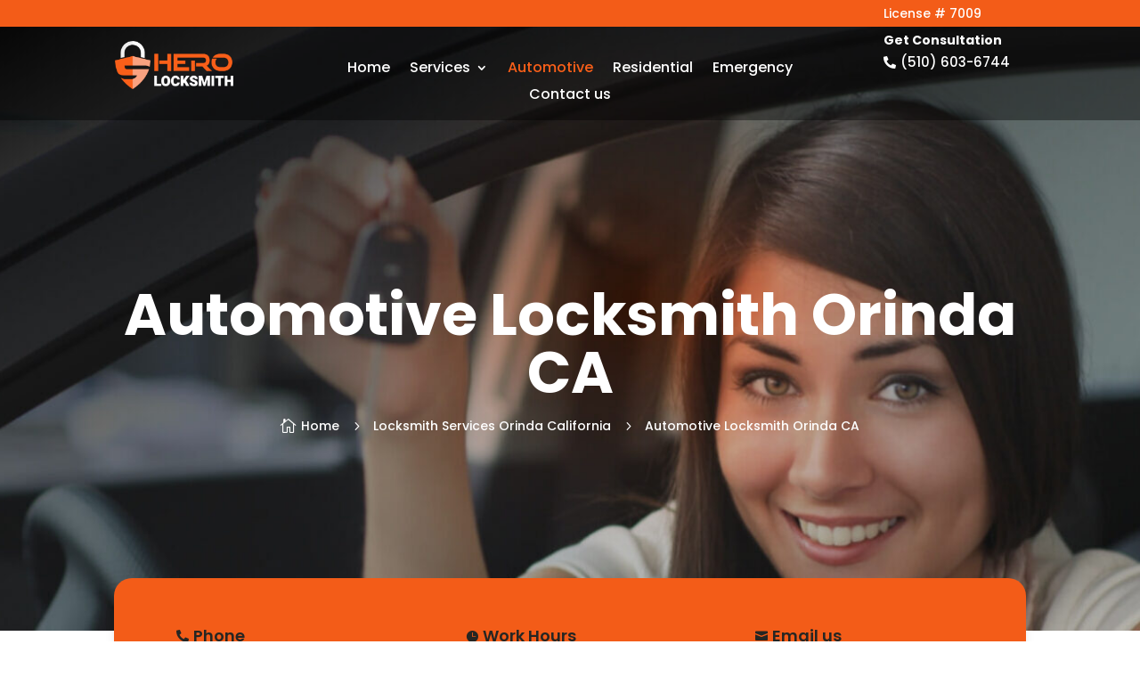

--- FILE ---
content_type: text/html; charset=UTF-8
request_url: https://hero-locksmith.com/locksmith-services-orinda-california/automotive-locksmith-orinda-california/
body_size: 64456
content:
<!DOCTYPE html>
<html lang="en-US" prefix="og: https://ogp.me/ns#">
<head>
	<meta charset="UTF-8" />
<script type="text/javascript">
/* <![CDATA[ */
var gform;gform||(document.addEventListener("gform_main_scripts_loaded",function(){gform.scriptsLoaded=!0}),document.addEventListener("gform/theme/scripts_loaded",function(){gform.themeScriptsLoaded=!0}),window.addEventListener("DOMContentLoaded",function(){gform.domLoaded=!0}),gform={domLoaded:!1,scriptsLoaded:!1,themeScriptsLoaded:!1,isFormEditor:()=>"function"==typeof InitializeEditor,callIfLoaded:function(o){return!(!gform.domLoaded||!gform.scriptsLoaded||!gform.themeScriptsLoaded&&!gform.isFormEditor()||(gform.isFormEditor()&&console.warn("The use of gform.initializeOnLoaded() is deprecated in the form editor context and will be removed in Gravity Forms 3.1."),o(),0))},initializeOnLoaded:function(o){gform.callIfLoaded(o)||(document.addEventListener("gform_main_scripts_loaded",()=>{gform.scriptsLoaded=!0,gform.callIfLoaded(o)}),document.addEventListener("gform/theme/scripts_loaded",()=>{gform.themeScriptsLoaded=!0,gform.callIfLoaded(o)}),window.addEventListener("DOMContentLoaded",()=>{gform.domLoaded=!0,gform.callIfLoaded(o)}))},hooks:{action:{},filter:{}},addAction:function(o,r,e,t){gform.addHook("action",o,r,e,t)},addFilter:function(o,r,e,t){gform.addHook("filter",o,r,e,t)},doAction:function(o){gform.doHook("action",o,arguments)},applyFilters:function(o){return gform.doHook("filter",o,arguments)},removeAction:function(o,r){gform.removeHook("action",o,r)},removeFilter:function(o,r,e){gform.removeHook("filter",o,r,e)},addHook:function(o,r,e,t,n){null==gform.hooks[o][r]&&(gform.hooks[o][r]=[]);var d=gform.hooks[o][r];null==n&&(n=r+"_"+d.length),gform.hooks[o][r].push({tag:n,callable:e,priority:t=null==t?10:t})},doHook:function(r,o,e){var t;if(e=Array.prototype.slice.call(e,1),null!=gform.hooks[r][o]&&((o=gform.hooks[r][o]).sort(function(o,r){return o.priority-r.priority}),o.forEach(function(o){"function"!=typeof(t=o.callable)&&(t=window[t]),"action"==r?t.apply(null,e):e[0]=t.apply(null,e)})),"filter"==r)return e[0]},removeHook:function(o,r,t,n){var e;null!=gform.hooks[o][r]&&(e=(e=gform.hooks[o][r]).filter(function(o,r,e){return!!(null!=n&&n!=o.tag||null!=t&&t!=o.priority)}),gform.hooks[o][r]=e)}});
/* ]]> */
</script>

	<meta name="google-site-verification" content="kR8_nmpumPiK4vVZswh4jc9sDY1u-YAiqid7SNDRHhM" />
<meta http-equiv="X-UA-Compatible" content="IE=edge">
	<link rel="pingback" href="https://hero-locksmith.com/xmlrpc.php" />

	<script type="text/javascript">
		document.documentElement.className = 'js';
	</script>
	
	<link rel="preconnect" href="https://fonts.gstatic.com" crossorigin /><style id="et-divi-open-sans-inline-css">/* Original: https://fonts.googleapis.com/css?family=Open+Sans:300italic,400italic,600italic,700italic,800italic,400,300,600,700,800&#038;subset=latin,latin-ext&#038;display=swap *//* User Agent: Mozilla/5.0 (Unknown; Linux x86_64) AppleWebKit/538.1 (KHTML, like Gecko) Safari/538.1 Daum/4.1 */@font-face {font-family: 'Open Sans';font-style: italic;font-weight: 300;font-stretch: normal;font-display: swap;src: url(https://fonts.gstatic.com/s/opensans/v44/memQYaGs126MiZpBA-UFUIcVXSCEkx2cmqvXlWq8tWZ0Pw86hd0Rk5hkWV4exQ.ttf) format('truetype');}@font-face {font-family: 'Open Sans';font-style: italic;font-weight: 400;font-stretch: normal;font-display: swap;src: url(https://fonts.gstatic.com/s/opensans/v44/memQYaGs126MiZpBA-UFUIcVXSCEkx2cmqvXlWq8tWZ0Pw86hd0Rk8ZkWV4exQ.ttf) format('truetype');}@font-face {font-family: 'Open Sans';font-style: italic;font-weight: 600;font-stretch: normal;font-display: swap;src: url(https://fonts.gstatic.com/s/opensans/v44/memQYaGs126MiZpBA-UFUIcVXSCEkx2cmqvXlWq8tWZ0Pw86hd0RkxhjWV4exQ.ttf) format('truetype');}@font-face {font-family: 'Open Sans';font-style: italic;font-weight: 700;font-stretch: normal;font-display: swap;src: url(https://fonts.gstatic.com/s/opensans/v44/memQYaGs126MiZpBA-UFUIcVXSCEkx2cmqvXlWq8tWZ0Pw86hd0RkyFjWV4exQ.ttf) format('truetype');}@font-face {font-family: 'Open Sans';font-style: italic;font-weight: 800;font-stretch: normal;font-display: swap;src: url(https://fonts.gstatic.com/s/opensans/v44/memQYaGs126MiZpBA-UFUIcVXSCEkx2cmqvXlWq8tWZ0Pw86hd0Rk0ZjWV4exQ.ttf) format('truetype');}@font-face {font-family: 'Open Sans';font-style: normal;font-weight: 300;font-stretch: normal;font-display: swap;src: url(https://fonts.gstatic.com/s/opensans/v44/memSYaGs126MiZpBA-UvWbX2vVnXBbObj2OVZyOOSr4dVJWUgsiH0B4uaVc.ttf) format('truetype');}@font-face {font-family: 'Open Sans';font-style: normal;font-weight: 400;font-stretch: normal;font-display: swap;src: url(https://fonts.gstatic.com/s/opensans/v44/memSYaGs126MiZpBA-UvWbX2vVnXBbObj2OVZyOOSr4dVJWUgsjZ0B4uaVc.ttf) format('truetype');}@font-face {font-family: 'Open Sans';font-style: normal;font-weight: 600;font-stretch: normal;font-display: swap;src: url(https://fonts.gstatic.com/s/opensans/v44/memSYaGs126MiZpBA-UvWbX2vVnXBbObj2OVZyOOSr4dVJWUgsgH1x4uaVc.ttf) format('truetype');}@font-face {font-family: 'Open Sans';font-style: normal;font-weight: 700;font-stretch: normal;font-display: swap;src: url(https://fonts.gstatic.com/s/opensans/v44/memSYaGs126MiZpBA-UvWbX2vVnXBbObj2OVZyOOSr4dVJWUgsg-1x4uaVc.ttf) format('truetype');}@font-face {font-family: 'Open Sans';font-style: normal;font-weight: 800;font-stretch: normal;font-display: swap;src: url(https://fonts.gstatic.com/s/opensans/v44/memSYaGs126MiZpBA-UvWbX2vVnXBbObj2OVZyOOSr4dVJWUgshZ1x4uaVc.ttf) format('truetype');}/* User Agent: Mozilla/5.0 (Windows NT 6.1; WOW64; rv:27.0) Gecko/20100101 Firefox/27.0 */@font-face {font-family: 'Open Sans';font-style: italic;font-weight: 300;font-stretch: normal;font-display: swap;src: url(https://fonts.gstatic.com/l/font?kit=memQYaGs126MiZpBA-UFUIcVXSCEkx2cmqvXlWq8tWZ0Pw86hd0Rk5hkWV4exg&skey=743457fe2cc29280&v=v44) format('woff');}@font-face {font-family: 'Open Sans';font-style: italic;font-weight: 400;font-stretch: normal;font-display: swap;src: url(https://fonts.gstatic.com/l/font?kit=memQYaGs126MiZpBA-UFUIcVXSCEkx2cmqvXlWq8tWZ0Pw86hd0Rk8ZkWV4exg&skey=743457fe2cc29280&v=v44) format('woff');}@font-face {font-family: 'Open Sans';font-style: italic;font-weight: 600;font-stretch: normal;font-display: swap;src: url(https://fonts.gstatic.com/l/font?kit=memQYaGs126MiZpBA-UFUIcVXSCEkx2cmqvXlWq8tWZ0Pw86hd0RkxhjWV4exg&skey=743457fe2cc29280&v=v44) format('woff');}@font-face {font-family: 'Open Sans';font-style: italic;font-weight: 700;font-stretch: normal;font-display: swap;src: url(https://fonts.gstatic.com/l/font?kit=memQYaGs126MiZpBA-UFUIcVXSCEkx2cmqvXlWq8tWZ0Pw86hd0RkyFjWV4exg&skey=743457fe2cc29280&v=v44) format('woff');}@font-face {font-family: 'Open Sans';font-style: italic;font-weight: 800;font-stretch: normal;font-display: swap;src: url(https://fonts.gstatic.com/l/font?kit=memQYaGs126MiZpBA-UFUIcVXSCEkx2cmqvXlWq8tWZ0Pw86hd0Rk0ZjWV4exg&skey=743457fe2cc29280&v=v44) format('woff');}@font-face {font-family: 'Open Sans';font-style: normal;font-weight: 300;font-stretch: normal;font-display: swap;src: url(https://fonts.gstatic.com/l/font?kit=memSYaGs126MiZpBA-UvWbX2vVnXBbObj2OVZyOOSr4dVJWUgsiH0B4uaVQ&skey=62c1cbfccc78b4b2&v=v44) format('woff');}@font-face {font-family: 'Open Sans';font-style: normal;font-weight: 400;font-stretch: normal;font-display: swap;src: url(https://fonts.gstatic.com/l/font?kit=memSYaGs126MiZpBA-UvWbX2vVnXBbObj2OVZyOOSr4dVJWUgsjZ0B4uaVQ&skey=62c1cbfccc78b4b2&v=v44) format('woff');}@font-face {font-family: 'Open Sans';font-style: normal;font-weight: 600;font-stretch: normal;font-display: swap;src: url(https://fonts.gstatic.com/l/font?kit=memSYaGs126MiZpBA-UvWbX2vVnXBbObj2OVZyOOSr4dVJWUgsgH1x4uaVQ&skey=62c1cbfccc78b4b2&v=v44) format('woff');}@font-face {font-family: 'Open Sans';font-style: normal;font-weight: 700;font-stretch: normal;font-display: swap;src: url(https://fonts.gstatic.com/l/font?kit=memSYaGs126MiZpBA-UvWbX2vVnXBbObj2OVZyOOSr4dVJWUgsg-1x4uaVQ&skey=62c1cbfccc78b4b2&v=v44) format('woff');}@font-face {font-family: 'Open Sans';font-style: normal;font-weight: 800;font-stretch: normal;font-display: swap;src: url(https://fonts.gstatic.com/l/font?kit=memSYaGs126MiZpBA-UvWbX2vVnXBbObj2OVZyOOSr4dVJWUgshZ1x4uaVQ&skey=62c1cbfccc78b4b2&v=v44) format('woff');}/* User Agent: Mozilla/5.0 (Windows NT 6.3; rv:39.0) Gecko/20100101 Firefox/39.0 */@font-face {font-family: 'Open Sans';font-style: italic;font-weight: 300;font-stretch: normal;font-display: swap;src: url(https://fonts.gstatic.com/s/opensans/v44/memQYaGs126MiZpBA-UFUIcVXSCEkx2cmqvXlWq8tWZ0Pw86hd0Rk5hkWV4ewA.woff2) format('woff2');}@font-face {font-family: 'Open Sans';font-style: italic;font-weight: 400;font-stretch: normal;font-display: swap;src: url(https://fonts.gstatic.com/s/opensans/v44/memQYaGs126MiZpBA-UFUIcVXSCEkx2cmqvXlWq8tWZ0Pw86hd0Rk8ZkWV4ewA.woff2) format('woff2');}@font-face {font-family: 'Open Sans';font-style: italic;font-weight: 600;font-stretch: normal;font-display: swap;src: url(https://fonts.gstatic.com/s/opensans/v44/memQYaGs126MiZpBA-UFUIcVXSCEkx2cmqvXlWq8tWZ0Pw86hd0RkxhjWV4ewA.woff2) format('woff2');}@font-face {font-family: 'Open Sans';font-style: italic;font-weight: 700;font-stretch: normal;font-display: swap;src: url(https://fonts.gstatic.com/s/opensans/v44/memQYaGs126MiZpBA-UFUIcVXSCEkx2cmqvXlWq8tWZ0Pw86hd0RkyFjWV4ewA.woff2) format('woff2');}@font-face {font-family: 'Open Sans';font-style: italic;font-weight: 800;font-stretch: normal;font-display: swap;src: url(https://fonts.gstatic.com/s/opensans/v44/memQYaGs126MiZpBA-UFUIcVXSCEkx2cmqvXlWq8tWZ0Pw86hd0Rk0ZjWV4ewA.woff2) format('woff2');}@font-face {font-family: 'Open Sans';font-style: normal;font-weight: 300;font-stretch: normal;font-display: swap;src: url(https://fonts.gstatic.com/s/opensans/v44/memSYaGs126MiZpBA-UvWbX2vVnXBbObj2OVZyOOSr4dVJWUgsiH0B4uaVI.woff2) format('woff2');}@font-face {font-family: 'Open Sans';font-style: normal;font-weight: 400;font-stretch: normal;font-display: swap;src: url(https://fonts.gstatic.com/s/opensans/v44/memSYaGs126MiZpBA-UvWbX2vVnXBbObj2OVZyOOSr4dVJWUgsjZ0B4uaVI.woff2) format('woff2');}@font-face {font-family: 'Open Sans';font-style: normal;font-weight: 600;font-stretch: normal;font-display: swap;src: url(https://fonts.gstatic.com/s/opensans/v44/memSYaGs126MiZpBA-UvWbX2vVnXBbObj2OVZyOOSr4dVJWUgsgH1x4uaVI.woff2) format('woff2');}@font-face {font-family: 'Open Sans';font-style: normal;font-weight: 700;font-stretch: normal;font-display: swap;src: url(https://fonts.gstatic.com/s/opensans/v44/memSYaGs126MiZpBA-UvWbX2vVnXBbObj2OVZyOOSr4dVJWUgsg-1x4uaVI.woff2) format('woff2');}@font-face {font-family: 'Open Sans';font-style: normal;font-weight: 800;font-stretch: normal;font-display: swap;src: url(https://fonts.gstatic.com/s/opensans/v44/memSYaGs126MiZpBA-UvWbX2vVnXBbObj2OVZyOOSr4dVJWUgshZ1x4uaVI.woff2) format('woff2');}</style><style id="et-builder-googlefonts-cached-inline">/* Original: https://fonts.googleapis.com/css?family=Poppins:100,100italic,200,200italic,300,300italic,regular,italic,500,500italic,600,600italic,700,700italic,800,800italic,900,900italic|Lato:100,100italic,300,300italic,regular,italic,700,700italic,900,900italic&#038;subset=latin,latin-ext&#038;display=swap *//* User Agent: Mozilla/5.0 (Unknown; Linux x86_64) AppleWebKit/538.1 (KHTML, like Gecko) Safari/538.1 Daum/4.1 */@font-face {font-family: 'Lato';font-style: italic;font-weight: 100;font-display: swap;src: url(https://fonts.gstatic.com/s/lato/v25/S6u-w4BMUTPHjxsIPx-mPCc.ttf) format('truetype');}@font-face {font-family: 'Lato';font-style: italic;font-weight: 300;font-display: swap;src: url(https://fonts.gstatic.com/s/lato/v25/S6u_w4BMUTPHjxsI9w2_FQfo.ttf) format('truetype');}@font-face {font-family: 'Lato';font-style: italic;font-weight: 400;font-display: swap;src: url(https://fonts.gstatic.com/s/lato/v25/S6u8w4BMUTPHjxsAUi-v.ttf) format('truetype');}@font-face {font-family: 'Lato';font-style: italic;font-weight: 700;font-display: swap;src: url(https://fonts.gstatic.com/s/lato/v25/S6u_w4BMUTPHjxsI5wq_FQfo.ttf) format('truetype');}@font-face {font-family: 'Lato';font-style: italic;font-weight: 900;font-display: swap;src: url(https://fonts.gstatic.com/s/lato/v25/S6u_w4BMUTPHjxsI3wi_FQfo.ttf) format('truetype');}@font-face {font-family: 'Lato';font-style: normal;font-weight: 100;font-display: swap;src: url(https://fonts.gstatic.com/s/lato/v25/S6u8w4BMUTPHh30AUi-v.ttf) format('truetype');}@font-face {font-family: 'Lato';font-style: normal;font-weight: 300;font-display: swap;src: url(https://fonts.gstatic.com/s/lato/v25/S6u9w4BMUTPHh7USSwaPHA.ttf) format('truetype');}@font-face {font-family: 'Lato';font-style: normal;font-weight: 400;font-display: swap;src: url(https://fonts.gstatic.com/s/lato/v25/S6uyw4BMUTPHjxAwWw.ttf) format('truetype');}@font-face {font-family: 'Lato';font-style: normal;font-weight: 700;font-display: swap;src: url(https://fonts.gstatic.com/s/lato/v25/S6u9w4BMUTPHh6UVSwaPHA.ttf) format('truetype');}@font-face {font-family: 'Lato';font-style: normal;font-weight: 900;font-display: swap;src: url(https://fonts.gstatic.com/s/lato/v25/S6u9w4BMUTPHh50XSwaPHA.ttf) format('truetype');}@font-face {font-family: 'Poppins';font-style: italic;font-weight: 100;font-display: swap;src: url(https://fonts.gstatic.com/s/poppins/v24/pxiAyp8kv8JHgFVrJJLmE0tMMPc.ttf) format('truetype');}@font-face {font-family: 'Poppins';font-style: italic;font-weight: 200;font-display: swap;src: url(https://fonts.gstatic.com/s/poppins/v24/pxiDyp8kv8JHgFVrJJLmv1pVGdeL.ttf) format('truetype');}@font-face {font-family: 'Poppins';font-style: italic;font-weight: 300;font-display: swap;src: url(https://fonts.gstatic.com/s/poppins/v24/pxiDyp8kv8JHgFVrJJLm21lVGdeL.ttf) format('truetype');}@font-face {font-family: 'Poppins';font-style: italic;font-weight: 400;font-display: swap;src: url(https://fonts.gstatic.com/s/poppins/v24/pxiGyp8kv8JHgFVrJJLufntF.ttf) format('truetype');}@font-face {font-family: 'Poppins';font-style: italic;font-weight: 500;font-display: swap;src: url(https://fonts.gstatic.com/s/poppins/v24/pxiDyp8kv8JHgFVrJJLmg1hVGdeL.ttf) format('truetype');}@font-face {font-family: 'Poppins';font-style: italic;font-weight: 600;font-display: swap;src: url(https://fonts.gstatic.com/s/poppins/v24/pxiDyp8kv8JHgFVrJJLmr19VGdeL.ttf) format('truetype');}@font-face {font-family: 'Poppins';font-style: italic;font-weight: 700;font-display: swap;src: url(https://fonts.gstatic.com/s/poppins/v24/pxiDyp8kv8JHgFVrJJLmy15VGdeL.ttf) format('truetype');}@font-face {font-family: 'Poppins';font-style: italic;font-weight: 800;font-display: swap;src: url(https://fonts.gstatic.com/s/poppins/v24/pxiDyp8kv8JHgFVrJJLm111VGdeL.ttf) format('truetype');}@font-face {font-family: 'Poppins';font-style: italic;font-weight: 900;font-display: swap;src: url(https://fonts.gstatic.com/s/poppins/v24/pxiDyp8kv8JHgFVrJJLm81xVGdeL.ttf) format('truetype');}@font-face {font-family: 'Poppins';font-style: normal;font-weight: 100;font-display: swap;src: url(https://fonts.gstatic.com/s/poppins/v24/pxiGyp8kv8JHgFVrLPTufntF.ttf) format('truetype');}@font-face {font-family: 'Poppins';font-style: normal;font-weight: 200;font-display: swap;src: url(https://fonts.gstatic.com/s/poppins/v24/pxiByp8kv8JHgFVrLFj_Z1JlEA.ttf) format('truetype');}@font-face {font-family: 'Poppins';font-style: normal;font-weight: 300;font-display: swap;src: url(https://fonts.gstatic.com/s/poppins/v24/pxiByp8kv8JHgFVrLDz8Z1JlEA.ttf) format('truetype');}@font-face {font-family: 'Poppins';font-style: normal;font-weight: 400;font-display: swap;src: url(https://fonts.gstatic.com/s/poppins/v24/pxiEyp8kv8JHgFVrJJnedw.ttf) format('truetype');}@font-face {font-family: 'Poppins';font-style: normal;font-weight: 500;font-display: swap;src: url(https://fonts.gstatic.com/s/poppins/v24/pxiByp8kv8JHgFVrLGT9Z1JlEA.ttf) format('truetype');}@font-face {font-family: 'Poppins';font-style: normal;font-weight: 600;font-display: swap;src: url(https://fonts.gstatic.com/s/poppins/v24/pxiByp8kv8JHgFVrLEj6Z1JlEA.ttf) format('truetype');}@font-face {font-family: 'Poppins';font-style: normal;font-weight: 700;font-display: swap;src: url(https://fonts.gstatic.com/s/poppins/v24/pxiByp8kv8JHgFVrLCz7Z1JlEA.ttf) format('truetype');}@font-face {font-family: 'Poppins';font-style: normal;font-weight: 800;font-display: swap;src: url(https://fonts.gstatic.com/s/poppins/v24/pxiByp8kv8JHgFVrLDD4Z1JlEA.ttf) format('truetype');}@font-face {font-family: 'Poppins';font-style: normal;font-weight: 900;font-display: swap;src: url(https://fonts.gstatic.com/s/poppins/v24/pxiByp8kv8JHgFVrLBT5Z1JlEA.ttf) format('truetype');}/* User Agent: Mozilla/5.0 (Windows NT 6.1; WOW64; rv:27.0) Gecko/20100101 Firefox/27.0 */@font-face {font-family: 'Lato';font-style: italic;font-weight: 100;font-display: swap;src: url(https://fonts.gstatic.com/l/font?kit=S6u-w4BMUTPHjxsIPx-mPCQ&skey=3404b88e33a27f67&v=v25) format('woff');}@font-face {font-family: 'Lato';font-style: italic;font-weight: 300;font-display: swap;src: url(https://fonts.gstatic.com/l/font?kit=S6u_w4BMUTPHjxsI9w2_FQfr&skey=8107d606b7e3d38e&v=v25) format('woff');}@font-face {font-family: 'Lato';font-style: italic;font-weight: 400;font-display: swap;src: url(https://fonts.gstatic.com/l/font?kit=S6u8w4BMUTPHjxsAUi-s&skey=51512958f8cff7a8&v=v25) format('woff');}@font-face {font-family: 'Lato';font-style: italic;font-weight: 700;font-display: swap;src: url(https://fonts.gstatic.com/l/font?kit=S6u_w4BMUTPHjxsI5wq_FQfr&skey=5334e9c0b67702e2&v=v25) format('woff');}@font-face {font-family: 'Lato';font-style: italic;font-weight: 900;font-display: swap;src: url(https://fonts.gstatic.com/l/font?kit=S6u_w4BMUTPHjxsI3wi_FQfr&skey=4066143815f8bfc2&v=v25) format('woff');}@font-face {font-family: 'Lato';font-style: normal;font-weight: 100;font-display: swap;src: url(https://fonts.gstatic.com/l/font?kit=S6u8w4BMUTPHh30AUi-s&skey=cfa1ba7b04a1ba34&v=v25) format('woff');}@font-face {font-family: 'Lato';font-style: normal;font-weight: 300;font-display: swap;src: url(https://fonts.gstatic.com/l/font?kit=S6u9w4BMUTPHh7USSwaPHw&skey=91f32e07d083dd3a&v=v25) format('woff');}@font-face {font-family: 'Lato';font-style: normal;font-weight: 400;font-display: swap;src: url(https://fonts.gstatic.com/l/font?kit=S6uyw4BMUTPHjxAwWA&skey=2d58b92a99e1c086&v=v25) format('woff');}@font-face {font-family: 'Lato';font-style: normal;font-weight: 700;font-display: swap;src: url(https://fonts.gstatic.com/l/font?kit=S6u9w4BMUTPHh6UVSwaPHw&skey=3480a19627739c0d&v=v25) format('woff');}@font-face {font-family: 'Lato';font-style: normal;font-weight: 900;font-display: swap;src: url(https://fonts.gstatic.com/l/font?kit=S6u9w4BMUTPHh50XSwaPHw&skey=d01acf708cb3b73b&v=v25) format('woff');}@font-face {font-family: 'Poppins';font-style: italic;font-weight: 100;font-display: swap;src: url(https://fonts.gstatic.com/l/font?kit=pxiAyp8kv8JHgFVrJJLmE0tMMPQ&skey=14913f5d70e4915e&v=v24) format('woff');}@font-face {font-family: 'Poppins';font-style: italic;font-weight: 200;font-display: swap;src: url(https://fonts.gstatic.com/l/font?kit=pxiDyp8kv8JHgFVrJJLmv1pVGdeI&skey=e6f64e60fb8d9268&v=v24) format('woff');}@font-face {font-family: 'Poppins';font-style: italic;font-weight: 300;font-display: swap;src: url(https://fonts.gstatic.com/l/font?kit=pxiDyp8kv8JHgFVrJJLm21lVGdeI&skey=b60188e8ecc47dee&v=v24) format('woff');}@font-face {font-family: 'Poppins';font-style: italic;font-weight: 400;font-display: swap;src: url(https://fonts.gstatic.com/l/font?kit=pxiGyp8kv8JHgFVrJJLufntG&skey=f21d6e783fa43c88&v=v24) format('woff');}@font-face {font-family: 'Poppins';font-style: italic;font-weight: 500;font-display: swap;src: url(https://fonts.gstatic.com/l/font?kit=pxiDyp8kv8JHgFVrJJLmg1hVGdeI&skey=b0aa19767d34da85&v=v24) format('woff');}@font-face {font-family: 'Poppins';font-style: italic;font-weight: 600;font-display: swap;src: url(https://fonts.gstatic.com/l/font?kit=pxiDyp8kv8JHgFVrJJLmr19VGdeI&skey=7fbc556774b13ef0&v=v24) format('woff');}@font-face {font-family: 'Poppins';font-style: italic;font-weight: 700;font-display: swap;src: url(https://fonts.gstatic.com/l/font?kit=pxiDyp8kv8JHgFVrJJLmy15VGdeI&skey=29c3bd833a54ba8c&v=v24) format('woff');}@font-face {font-family: 'Poppins';font-style: italic;font-weight: 800;font-display: swap;src: url(https://fonts.gstatic.com/l/font?kit=pxiDyp8kv8JHgFVrJJLm111VGdeI&skey=6ea139488603f28c&v=v24) format('woff');}@font-face {font-family: 'Poppins';font-style: italic;font-weight: 900;font-display: swap;src: url(https://fonts.gstatic.com/l/font?kit=pxiDyp8kv8JHgFVrJJLm81xVGdeI&skey=846b48b4eada095a&v=v24) format('woff');}@font-face {font-family: 'Poppins';font-style: normal;font-weight: 100;font-display: swap;src: url(https://fonts.gstatic.com/l/font?kit=pxiGyp8kv8JHgFVrLPTufntG&skey=57be0781cfb72ecd&v=v24) format('woff');}@font-face {font-family: 'Poppins';font-style: normal;font-weight: 200;font-display: swap;src: url(https://fonts.gstatic.com/l/font?kit=pxiByp8kv8JHgFVrLFj_Z1JlEw&skey=1bdc08fe61c3cc9e&v=v24) format('woff');}@font-face {font-family: 'Poppins';font-style: normal;font-weight: 300;font-display: swap;src: url(https://fonts.gstatic.com/l/font?kit=pxiByp8kv8JHgFVrLDz8Z1JlEw&skey=4aabc5055a39e031&v=v24) format('woff');}@font-face {font-family: 'Poppins';font-style: normal;font-weight: 400;font-display: swap;src: url(https://fonts.gstatic.com/l/font?kit=pxiEyp8kv8JHgFVrJJnedA&skey=87759fb096548f6d&v=v24) format('woff');}@font-face {font-family: 'Poppins';font-style: normal;font-weight: 500;font-display: swap;src: url(https://fonts.gstatic.com/l/font?kit=pxiByp8kv8JHgFVrLGT9Z1JlEw&skey=d4526a9b64c21b87&v=v24) format('woff');}@font-face {font-family: 'Poppins';font-style: normal;font-weight: 600;font-display: swap;src: url(https://fonts.gstatic.com/l/font?kit=pxiByp8kv8JHgFVrLEj6Z1JlEw&skey=ce7ef9d62ca89319&v=v24) format('woff');}@font-face {font-family: 'Poppins';font-style: normal;font-weight: 700;font-display: swap;src: url(https://fonts.gstatic.com/l/font?kit=pxiByp8kv8JHgFVrLCz7Z1JlEw&skey=cea76fe63715a67a&v=v24) format('woff');}@font-face {font-family: 'Poppins';font-style: normal;font-weight: 800;font-display: swap;src: url(https://fonts.gstatic.com/l/font?kit=pxiByp8kv8JHgFVrLDD4Z1JlEw&skey=f01e006f58df81ac&v=v24) format('woff');}@font-face {font-family: 'Poppins';font-style: normal;font-weight: 900;font-display: swap;src: url(https://fonts.gstatic.com/l/font?kit=pxiByp8kv8JHgFVrLBT5Z1JlEw&skey=6c361c40a830b323&v=v24) format('woff');}/* User Agent: Mozilla/5.0 (Windows NT 6.3; rv:39.0) Gecko/20100101 Firefox/39.0 */@font-face {font-family: 'Lato';font-style: italic;font-weight: 100;font-display: swap;src: url(https://fonts.gstatic.com/s/lato/v25/S6u-w4BMUTPHjxsIPx-mPCI.woff2) format('woff2');}@font-face {font-family: 'Lato';font-style: italic;font-weight: 300;font-display: swap;src: url(https://fonts.gstatic.com/s/lato/v25/S6u_w4BMUTPHjxsI9w2_FQft.woff2) format('woff2');}@font-face {font-family: 'Lato';font-style: italic;font-weight: 400;font-display: swap;src: url(https://fonts.gstatic.com/s/lato/v25/S6u8w4BMUTPHjxsAUi-q.woff2) format('woff2');}@font-face {font-family: 'Lato';font-style: italic;font-weight: 700;font-display: swap;src: url(https://fonts.gstatic.com/s/lato/v25/S6u_w4BMUTPHjxsI5wq_FQft.woff2) format('woff2');}@font-face {font-family: 'Lato';font-style: italic;font-weight: 900;font-display: swap;src: url(https://fonts.gstatic.com/s/lato/v25/S6u_w4BMUTPHjxsI3wi_FQft.woff2) format('woff2');}@font-face {font-family: 'Lato';font-style: normal;font-weight: 100;font-display: swap;src: url(https://fonts.gstatic.com/s/lato/v25/S6u8w4BMUTPHh30AUi-q.woff2) format('woff2');}@font-face {font-family: 'Lato';font-style: normal;font-weight: 300;font-display: swap;src: url(https://fonts.gstatic.com/s/lato/v25/S6u9w4BMUTPHh7USSwaPGQ.woff2) format('woff2');}@font-face {font-family: 'Lato';font-style: normal;font-weight: 400;font-display: swap;src: url(https://fonts.gstatic.com/s/lato/v25/S6uyw4BMUTPHjxAwXg.woff2) format('woff2');}@font-face {font-family: 'Lato';font-style: normal;font-weight: 700;font-display: swap;src: url(https://fonts.gstatic.com/s/lato/v25/S6u9w4BMUTPHh6UVSwaPGQ.woff2) format('woff2');}@font-face {font-family: 'Lato';font-style: normal;font-weight: 900;font-display: swap;src: url(https://fonts.gstatic.com/s/lato/v25/S6u9w4BMUTPHh50XSwaPGQ.woff2) format('woff2');}@font-face {font-family: 'Poppins';font-style: italic;font-weight: 100;font-display: swap;src: url(https://fonts.gstatic.com/s/poppins/v24/pxiAyp8kv8JHgFVrJJLmE0tMMPI.woff2) format('woff2');}@font-face {font-family: 'Poppins';font-style: italic;font-weight: 200;font-display: swap;src: url(https://fonts.gstatic.com/s/poppins/v24/pxiDyp8kv8JHgFVrJJLmv1pVGdeO.woff2) format('woff2');}@font-face {font-family: 'Poppins';font-style: italic;font-weight: 300;font-display: swap;src: url(https://fonts.gstatic.com/s/poppins/v24/pxiDyp8kv8JHgFVrJJLm21lVGdeO.woff2) format('woff2');}@font-face {font-family: 'Poppins';font-style: italic;font-weight: 400;font-display: swap;src: url(https://fonts.gstatic.com/s/poppins/v24/pxiGyp8kv8JHgFVrJJLufntA.woff2) format('woff2');}@font-face {font-family: 'Poppins';font-style: italic;font-weight: 500;font-display: swap;src: url(https://fonts.gstatic.com/s/poppins/v24/pxiDyp8kv8JHgFVrJJLmg1hVGdeO.woff2) format('woff2');}@font-face {font-family: 'Poppins';font-style: italic;font-weight: 600;font-display: swap;src: url(https://fonts.gstatic.com/s/poppins/v24/pxiDyp8kv8JHgFVrJJLmr19VGdeO.woff2) format('woff2');}@font-face {font-family: 'Poppins';font-style: italic;font-weight: 700;font-display: swap;src: url(https://fonts.gstatic.com/s/poppins/v24/pxiDyp8kv8JHgFVrJJLmy15VGdeO.woff2) format('woff2');}@font-face {font-family: 'Poppins';font-style: italic;font-weight: 800;font-display: swap;src: url(https://fonts.gstatic.com/s/poppins/v24/pxiDyp8kv8JHgFVrJJLm111VGdeO.woff2) format('woff2');}@font-face {font-family: 'Poppins';font-style: italic;font-weight: 900;font-display: swap;src: url(https://fonts.gstatic.com/s/poppins/v24/pxiDyp8kv8JHgFVrJJLm81xVGdeO.woff2) format('woff2');}@font-face {font-family: 'Poppins';font-style: normal;font-weight: 100;font-display: swap;src: url(https://fonts.gstatic.com/s/poppins/v24/pxiGyp8kv8JHgFVrLPTufntA.woff2) format('woff2');}@font-face {font-family: 'Poppins';font-style: normal;font-weight: 200;font-display: swap;src: url(https://fonts.gstatic.com/s/poppins/v24/pxiByp8kv8JHgFVrLFj_Z1JlFQ.woff2) format('woff2');}@font-face {font-family: 'Poppins';font-style: normal;font-weight: 300;font-display: swap;src: url(https://fonts.gstatic.com/s/poppins/v24/pxiByp8kv8JHgFVrLDz8Z1JlFQ.woff2) format('woff2');}@font-face {font-family: 'Poppins';font-style: normal;font-weight: 400;font-display: swap;src: url(https://fonts.gstatic.com/s/poppins/v24/pxiEyp8kv8JHgFVrJJnecg.woff2) format('woff2');}@font-face {font-family: 'Poppins';font-style: normal;font-weight: 500;font-display: swap;src: url(https://fonts.gstatic.com/s/poppins/v24/pxiByp8kv8JHgFVrLGT9Z1JlFQ.woff2) format('woff2');}@font-face {font-family: 'Poppins';font-style: normal;font-weight: 600;font-display: swap;src: url(https://fonts.gstatic.com/s/poppins/v24/pxiByp8kv8JHgFVrLEj6Z1JlFQ.woff2) format('woff2');}@font-face {font-family: 'Poppins';font-style: normal;font-weight: 700;font-display: swap;src: url(https://fonts.gstatic.com/s/poppins/v24/pxiByp8kv8JHgFVrLCz7Z1JlFQ.woff2) format('woff2');}@font-face {font-family: 'Poppins';font-style: normal;font-weight: 800;font-display: swap;src: url(https://fonts.gstatic.com/s/poppins/v24/pxiByp8kv8JHgFVrLDD4Z1JlFQ.woff2) format('woff2');}@font-face {font-family: 'Poppins';font-style: normal;font-weight: 900;font-display: swap;src: url(https://fonts.gstatic.com/s/poppins/v24/pxiByp8kv8JHgFVrLBT5Z1JlFQ.woff2) format('woff2');}</style>
<!-- Search Engine Optimization by Rank Math - https://rankmath.com/ -->
<title>Automotive Locksmith Orinda CA | Hero Locksmith | CALL NOW</title>
<meta name="description" content="Need a Automotive Locksmith Orinda CA for your car lockout, car key replacement or car key fob programming? Call us now at (510) 603-6744. Let us help you out!"/>
<meta name="robots" content="follow, index, max-snippet:-1, max-video-preview:-1, max-image-preview:large"/>
<link rel="canonical" href="https://hero-locksmith.com/locksmith-services-orinda-california/automotive-locksmith-orinda-california/" />
<meta property="og:locale" content="en_US" />
<meta property="og:type" content="article" />
<meta property="og:title" content="Automotive Locksmith Orinda CA | Hero Locksmith | CALL NOW" />
<meta property="og:description" content="Need a Automotive Locksmith Orinda CA for your car lockout, car key replacement or car key fob programming? Call us now at (510) 603-6744. Let us help you out!" />
<meta property="og:url" content="https://hero-locksmith.com/locksmith-services-orinda-california/automotive-locksmith-orinda-california/" />
<meta property="og:site_name" content="Hero Locksmith" />
<meta property="og:updated_time" content="2022-09-14T14:54:49+00:00" />
<meta property="og:image" content="https://hero-locksmith.com/wp-content/uploads/2025/08/heroogtag-1.jpg" />
<meta property="og:image:secure_url" content="https://hero-locksmith.com/wp-content/uploads/2025/08/heroogtag-1.jpg" />
<meta property="og:image:width" content="1200" />
<meta property="og:image:height" content="630" />
<meta property="og:image:alt" content="Hero locksmith" />
<meta property="og:image:type" content="image/jpeg" />
<meta name="twitter:card" content="summary_large_image" />
<meta name="twitter:title" content="Automotive Locksmith Orinda CA | Hero Locksmith | CALL NOW" />
<meta name="twitter:description" content="Need a Automotive Locksmith Orinda CA for your car lockout, car key replacement or car key fob programming? Call us now at (510) 603-6744. Let us help you out!" />
<meta name="twitter:image" content="https://hero-locksmith.com/wp-content/uploads/2025/08/heroogtag-1.jpg" />
<meta name="twitter:label1" content="Time to read" />
<meta name="twitter:data1" content="16 minutes" />
<script type="application/ld+json" class="rank-math-schema">{"@context":"https://schema.org","@graph":[{"@type":"BreadcrumbList","@id":"https://hero-locksmith.com/locksmith-services-orinda-california/automotive-locksmith-orinda-california/#breadcrumb","itemListElement":[{"@type":"ListItem","position":"1","item":{"@id":"https://hero-locksmith.com","name":"Home"}},{"@type":"ListItem","position":"2","item":{"@id":"https://hero-locksmith.com/locksmith-services-orinda-california/","name":"Locksmith Services Orinda California"}},{"@type":"ListItem","position":"3","item":{"@id":"https://hero-locksmith.com/locksmith-services-orinda-california/automotive-locksmith-orinda-california/","name":"Automotive Locksmith Orinda CA"}}]}]}</script>
<!-- /Rank Math WordPress SEO plugin -->

<link rel="alternate" type="application/rss+xml" title="Hero Locksmith &raquo; Feed" href="https://hero-locksmith.com/feed/" />
<link rel="alternate" type="application/rss+xml" title="Hero Locksmith &raquo; Comments Feed" href="https://hero-locksmith.com/comments/feed/" />
<link rel="alternate" title="oEmbed (JSON)" type="application/json+oembed" href="https://hero-locksmith.com/wp-json/oembed/1.0/embed?url=https%3A%2F%2Fhero-locksmith.com%2Flocksmith-services-orinda-california%2Fautomotive-locksmith-orinda-california%2F" />
<link rel="alternate" title="oEmbed (XML)" type="text/xml+oembed" href="https://hero-locksmith.com/wp-json/oembed/1.0/embed?url=https%3A%2F%2Fhero-locksmith.com%2Flocksmith-services-orinda-california%2Fautomotive-locksmith-orinda-california%2F&#038;format=xml" />
<meta content="Divi v.4.27.5" name="generator"/>
<style id='divi-style-inline-inline-css' type='text/css'>
/*!
Theme Name: Divi
Theme URI: http://www.elegantthemes.com/gallery/divi/
Version: 4.27.5
Description: Smart. Flexible. Beautiful. Divi is the most powerful theme in our collection.
Author: Elegant Themes
Author URI: http://www.elegantthemes.com
License: GNU General Public License v2
License URI: http://www.gnu.org/licenses/gpl-2.0.html
*/

a,abbr,acronym,address,applet,b,big,blockquote,body,center,cite,code,dd,del,dfn,div,dl,dt,em,fieldset,font,form,h1,h2,h3,h4,h5,h6,html,i,iframe,img,ins,kbd,label,legend,li,object,ol,p,pre,q,s,samp,small,span,strike,strong,sub,sup,tt,u,ul,var{margin:0;padding:0;border:0;outline:0;font-size:100%;-ms-text-size-adjust:100%;-webkit-text-size-adjust:100%;vertical-align:baseline;background:transparent}body{line-height:1}ol,ul{list-style:none}blockquote,q{quotes:none}blockquote:after,blockquote:before,q:after,q:before{content:"";content:none}blockquote{margin:20px 0 30px;border-left:5px solid;padding-left:20px}:focus{outline:0}del{text-decoration:line-through}pre{overflow:auto;padding:10px}figure{margin:0}table{border-collapse:collapse;border-spacing:0}article,aside,footer,header,hgroup,nav,section{display:block}body{font-family:Open Sans,Arial,sans-serif;font-size:14px;color:#666;background-color:#fff;line-height:1.7em;font-weight:500;-webkit-font-smoothing:antialiased;-moz-osx-font-smoothing:grayscale}body.page-template-page-template-blank-php #page-container{padding-top:0!important}body.et_cover_background{background-size:cover!important;background-position:top!important;background-repeat:no-repeat!important;background-attachment:fixed}a{color:#2ea3f2}a,a:hover{text-decoration:none}p{padding-bottom:1em}p:not(.has-background):last-of-type{padding-bottom:0}p.et_normal_padding{padding-bottom:1em}strong{font-weight:700}cite,em,i{font-style:italic}code,pre{font-family:Courier New,monospace;margin-bottom:10px}ins{text-decoration:none}sub,sup{height:0;line-height:1;position:relative;vertical-align:baseline}sup{bottom:.8em}sub{top:.3em}dl{margin:0 0 1.5em}dl dt{font-weight:700}dd{margin-left:1.5em}blockquote p{padding-bottom:0}embed,iframe,object,video{max-width:100%}h1,h2,h3,h4,h5,h6{color:#333;padding-bottom:10px;line-height:1em;font-weight:500}h1 a,h2 a,h3 a,h4 a,h5 a,h6 a{color:inherit}h1{font-size:30px}h2{font-size:26px}h3{font-size:22px}h4{font-size:18px}h5{font-size:16px}h6{font-size:14px}input{-webkit-appearance:none}input[type=checkbox]{-webkit-appearance:checkbox}input[type=radio]{-webkit-appearance:radio}input.text,input.title,input[type=email],input[type=password],input[type=tel],input[type=text],select,textarea{background-color:#fff;border:1px solid #bbb;padding:2px;color:#4e4e4e}input.text:focus,input.title:focus,input[type=text]:focus,select:focus,textarea:focus{border-color:#2d3940;color:#3e3e3e}input.text,input.title,input[type=text],select,textarea{margin:0}textarea{padding:4px}button,input,select,textarea{font-family:inherit}img{max-width:100%;height:auto}.clear{clear:both}br.clear{margin:0;padding:0}.pagination{clear:both}#et_search_icon:hover,.et-social-icon a:hover,.et_password_protected_form .et_submit_button,.form-submit .et_pb_buttontton.alt.disabled,.nav-single a,.posted_in a{color:#2ea3f2}.et-search-form,blockquote{border-color:#2ea3f2}#main-content{background-color:#fff}.container{width:80%;max-width:1080px;margin:auto;position:relative}body:not(.et-tb) #main-content .container,body:not(.et-tb-has-header) #main-content .container{padding-top:58px}.et_full_width_page #main-content .container:before{display:none}.main_title{margin-bottom:20px}.et_password_protected_form .et_submit_button:hover,.form-submit .et_pb_button:hover{background:rgba(0,0,0,.05)}.et_button_icon_visible .et_pb_button{padding-right:2em;padding-left:.7em}.et_button_icon_visible .et_pb_button:after{opacity:1;margin-left:0}.et_button_left .et_pb_button:hover:after{left:.15em}.et_button_left .et_pb_button:after{margin-left:0;left:1em}.et_button_icon_visible.et_button_left .et_pb_button,.et_button_left .et_pb_button:hover,.et_button_left .et_pb_module .et_pb_button:hover{padding-left:2em;padding-right:.7em}.et_button_icon_visible.et_button_left .et_pb_button:after,.et_button_left .et_pb_button:hover:after{left:.15em}.et_password_protected_form .et_submit_button:hover,.form-submit .et_pb_button:hover{padding:.3em 1em}.et_button_no_icon .et_pb_button:after{display:none}.et_button_no_icon.et_button_icon_visible.et_button_left .et_pb_button,.et_button_no_icon.et_button_left .et_pb_button:hover,.et_button_no_icon .et_pb_button,.et_button_no_icon .et_pb_button:hover{padding:.3em 1em!important}.et_button_custom_icon .et_pb_button:after{line-height:1.7em}.et_button_custom_icon.et_button_icon_visible .et_pb_button:after,.et_button_custom_icon .et_pb_button:hover:after{margin-left:.3em}#left-area .post_format-post-format-gallery .wp-block-gallery:first-of-type{padding:0;margin-bottom:-16px}.entry-content table:not(.variations){border:1px solid #eee;margin:0 0 15px;text-align:left;width:100%}.entry-content thead th,.entry-content tr th{color:#555;font-weight:700;padding:9px 24px}.entry-content tr td{border-top:1px solid #eee;padding:6px 24px}#left-area ul,.entry-content ul,.et-l--body ul,.et-l--footer ul,.et-l--header ul{list-style-type:disc;padding:0 0 23px 1em;line-height:26px}#left-area ol,.entry-content ol,.et-l--body ol,.et-l--footer ol,.et-l--header ol{list-style-type:decimal;list-style-position:inside;padding:0 0 23px;line-height:26px}#left-area ul li ul,.entry-content ul li ol{padding:2px 0 2px 20px}#left-area ol li ul,.entry-content ol li ol,.et-l--body ol li ol,.et-l--footer ol li ol,.et-l--header ol li ol{padding:2px 0 2px 35px}#left-area ul.wp-block-gallery{display:-webkit-box;display:-ms-flexbox;display:flex;-ms-flex-wrap:wrap;flex-wrap:wrap;list-style-type:none;padding:0}#left-area ul.products{padding:0!important;line-height:1.7!important;list-style:none!important}.gallery-item a{display:block}.gallery-caption,.gallery-item a{width:90%}#wpadminbar{z-index:100001}#left-area .post-meta{font-size:14px;padding-bottom:15px}#left-area .post-meta a{text-decoration:none;color:#666}#left-area .et_featured_image{padding-bottom:7px}.single .post{padding-bottom:25px}body.single .et_audio_content{margin-bottom:-6px}.nav-single a{text-decoration:none;color:#2ea3f2;font-size:14px;font-weight:400}.nav-previous{float:left}.nav-next{float:right}.et_password_protected_form p input{background-color:#eee;border:none!important;width:100%!important;border-radius:0!important;font-size:14px;color:#999!important;padding:16px!important;-webkit-box-sizing:border-box;box-sizing:border-box}.et_password_protected_form label{display:none}.et_password_protected_form .et_submit_button{font-family:inherit;display:block;float:right;margin:8px auto 0;cursor:pointer}.post-password-required p.nocomments.container{max-width:100%}.post-password-required p.nocomments.container:before{display:none}.aligncenter,div.post .new-post .aligncenter{display:block;margin-left:auto;margin-right:auto}.wp-caption{border:1px solid #ddd;text-align:center;background-color:#f3f3f3;margin-bottom:10px;max-width:96%;padding:8px}.wp-caption.alignleft{margin:0 30px 20px 0}.wp-caption.alignright{margin:0 0 20px 30px}.wp-caption img{margin:0;padding:0;border:0}.wp-caption p.wp-caption-text{font-size:12px;padding:0 4px 5px;margin:0}.alignright{float:right}.alignleft{float:left}img.alignleft{display:inline;float:left;margin-right:15px}img.alignright{display:inline;float:right;margin-left:15px}.page.et_pb_pagebuilder_layout #main-content{background-color:transparent}body #main-content .et_builder_inner_content>h1,body #main-content .et_builder_inner_content>h2,body #main-content .et_builder_inner_content>h3,body #main-content .et_builder_inner_content>h4,body #main-content .et_builder_inner_content>h5,body #main-content .et_builder_inner_content>h6{line-height:1.4em}body #main-content .et_builder_inner_content>p{line-height:1.7em}.wp-block-pullquote{margin:20px 0 30px}.wp-block-pullquote.has-background blockquote{border-left:none}.wp-block-group.has-background{padding:1.5em 1.5em .5em}@media (min-width:981px){#left-area{width:79.125%;padding-bottom:23px}#main-content .container:before{content:"";position:absolute;top:0;height:100%;width:1px;background-color:#e2e2e2}.et_full_width_page #left-area,.et_no_sidebar #left-area{float:none;width:100%!important}.et_full_width_page #left-area{padding-bottom:0}.et_no_sidebar #main-content .container:before{display:none}}@media (max-width:980px){#page-container{padding-top:80px}.et-tb #page-container,.et-tb-has-header #page-container{padding-top:0!important}#left-area,#sidebar{width:100%!important}#main-content .container:before{display:none!important}.et_full_width_page .et_gallery_item:nth-child(4n+1){clear:none}}@media print{#page-container{padding-top:0!important}}#wp-admin-bar-et-use-visual-builder a:before{font-family:ETmodules!important;content:"\e625";font-size:30px!important;width:28px;margin-top:-3px;color:#974df3!important}#wp-admin-bar-et-use-visual-builder:hover a:before{color:#fff!important}#wp-admin-bar-et-use-visual-builder:hover a,#wp-admin-bar-et-use-visual-builder a:hover{transition:background-color .5s ease;-webkit-transition:background-color .5s ease;-moz-transition:background-color .5s ease;background-color:#7e3bd0!important;color:#fff!important}* html .clearfix,:first-child+html .clearfix{zoom:1}.iphone .et_pb_section_video_bg video::-webkit-media-controls-start-playback-button{display:none!important;-webkit-appearance:none}.et_mobile_device .et_pb_section_parallax .et_pb_parallax_css{background-attachment:scroll}.et-social-facebook a.icon:before{content:"\e093"}.et-social-twitter a.icon:before{content:"\e094"}.et-social-google-plus a.icon:before{content:"\e096"}.et-social-instagram a.icon:before{content:"\e09a"}.et-social-rss a.icon:before{content:"\e09e"}.ai1ec-single-event:after{content:" ";display:table;clear:both}.evcal_event_details .evcal_evdata_cell .eventon_details_shading_bot.eventon_details_shading_bot{z-index:3}.wp-block-divi-layout{margin-bottom:1em}*{-webkit-box-sizing:border-box;box-sizing:border-box}#et-info-email:before,#et-info-phone:before,#et_search_icon:before,.comment-reply-link:after,.et-cart-info span:before,.et-pb-arrow-next:before,.et-pb-arrow-prev:before,.et-social-icon a:before,.et_audio_container .mejs-playpause-button button:before,.et_audio_container .mejs-volume-button button:before,.et_overlay:before,.et_password_protected_form .et_submit_button:after,.et_pb_button:after,.et_pb_contact_reset:after,.et_pb_contact_submit:after,.et_pb_font_icon:before,.et_pb_newsletter_button:after,.et_pb_pricing_table_button:after,.et_pb_promo_button:after,.et_pb_testimonial:before,.et_pb_toggle_title:before,.form-submit .et_pb_button:after,.mobile_menu_bar:before,a.et_pb_more_button:after{font-family:ETmodules!important;speak:none;font-style:normal;font-weight:400;-webkit-font-feature-settings:normal;font-feature-settings:normal;font-variant:normal;text-transform:none;line-height:1;-webkit-font-smoothing:antialiased;-moz-osx-font-smoothing:grayscale;text-shadow:0 0;direction:ltr}.et-pb-icon,.et_pb_custom_button_icon.et_pb_button:after,.et_pb_login .et_pb_custom_button_icon.et_pb_button:after,.et_pb_woo_custom_button_icon .button.et_pb_custom_button_icon.et_pb_button:after,.et_pb_woo_custom_button_icon .button.et_pb_custom_button_icon.et_pb_button:hover:after{content:attr(data-icon)}.et-pb-icon{font-family:ETmodules;speak:none;font-weight:400;-webkit-font-feature-settings:normal;font-feature-settings:normal;font-variant:normal;text-transform:none;line-height:1;-webkit-font-smoothing:antialiased;font-size:96px;font-style:normal;display:inline-block;-webkit-box-sizing:border-box;box-sizing:border-box;direction:ltr}#et-ajax-saving{display:none;-webkit-transition:background .3s,-webkit-box-shadow .3s;transition:background .3s,-webkit-box-shadow .3s;transition:background .3s,box-shadow .3s;transition:background .3s,box-shadow .3s,-webkit-box-shadow .3s;-webkit-box-shadow:rgba(0,139,219,.247059) 0 0 60px;box-shadow:0 0 60px rgba(0,139,219,.247059);position:fixed;top:50%;left:50%;width:50px;height:50px;background:#fff;border-radius:50px;margin:-25px 0 0 -25px;z-index:999999;text-align:center}#et-ajax-saving img{margin:9px}.et-safe-mode-indicator,.et-safe-mode-indicator:focus,.et-safe-mode-indicator:hover{-webkit-box-shadow:0 5px 10px rgba(41,196,169,.15);box-shadow:0 5px 10px rgba(41,196,169,.15);background:#29c4a9;color:#fff;font-size:14px;font-weight:600;padding:12px;line-height:16px;border-radius:3px;position:fixed;bottom:30px;right:30px;z-index:999999;text-decoration:none;font-family:Open Sans,sans-serif;-webkit-font-smoothing:antialiased;-moz-osx-font-smoothing:grayscale}.et_pb_button{font-size:20px;font-weight:500;padding:.3em 1em;line-height:1.7em!important;background-color:transparent;background-size:cover;background-position:50%;background-repeat:no-repeat;border:2px solid;border-radius:3px;-webkit-transition-duration:.2s;transition-duration:.2s;-webkit-transition-property:all!important;transition-property:all!important}.et_pb_button,.et_pb_button_inner{position:relative}.et_pb_button:hover,.et_pb_module .et_pb_button:hover{border:2px solid transparent;padding:.3em 2em .3em .7em}.et_pb_button:hover{background-color:hsla(0,0%,100%,.2)}.et_pb_bg_layout_light.et_pb_button:hover,.et_pb_bg_layout_light .et_pb_button:hover{background-color:rgba(0,0,0,.05)}.et_pb_button:after,.et_pb_button:before{font-size:32px;line-height:1em;content:"\35";opacity:0;position:absolute;margin-left:-1em;-webkit-transition:all .2s;transition:all .2s;text-transform:none;-webkit-font-feature-settings:"kern" off;font-feature-settings:"kern" off;font-variant:none;font-style:normal;font-weight:400;text-shadow:none}.et_pb_button.et_hover_enabled:hover:after,.et_pb_button.et_pb_hovered:hover:after{-webkit-transition:none!important;transition:none!important}.et_pb_button:before{display:none}.et_pb_button:hover:after{opacity:1;margin-left:0}.et_pb_column_1_3 h1,.et_pb_column_1_4 h1,.et_pb_column_1_5 h1,.et_pb_column_1_6 h1,.et_pb_column_2_5 h1{font-size:26px}.et_pb_column_1_3 h2,.et_pb_column_1_4 h2,.et_pb_column_1_5 h2,.et_pb_column_1_6 h2,.et_pb_column_2_5 h2{font-size:23px}.et_pb_column_1_3 h3,.et_pb_column_1_4 h3,.et_pb_column_1_5 h3,.et_pb_column_1_6 h3,.et_pb_column_2_5 h3{font-size:20px}.et_pb_column_1_3 h4,.et_pb_column_1_4 h4,.et_pb_column_1_5 h4,.et_pb_column_1_6 h4,.et_pb_column_2_5 h4{font-size:18px}.et_pb_column_1_3 h5,.et_pb_column_1_4 h5,.et_pb_column_1_5 h5,.et_pb_column_1_6 h5,.et_pb_column_2_5 h5{font-size:16px}.et_pb_column_1_3 h6,.et_pb_column_1_4 h6,.et_pb_column_1_5 h6,.et_pb_column_1_6 h6,.et_pb_column_2_5 h6{font-size:15px}.et_pb_bg_layout_dark,.et_pb_bg_layout_dark h1,.et_pb_bg_layout_dark h2,.et_pb_bg_layout_dark h3,.et_pb_bg_layout_dark h4,.et_pb_bg_layout_dark h5,.et_pb_bg_layout_dark h6{color:#fff!important}.et_pb_module.et_pb_text_align_left{text-align:left}.et_pb_module.et_pb_text_align_center{text-align:center}.et_pb_module.et_pb_text_align_right{text-align:right}.et_pb_module.et_pb_text_align_justified{text-align:justify}.clearfix:after{visibility:hidden;display:block;font-size:0;content:" ";clear:both;height:0}.et_pb_bg_layout_light .et_pb_more_button{color:#2ea3f2}.et_builder_inner_content{position:relative;z-index:1}header .et_builder_inner_content{z-index:2}.et_pb_css_mix_blend_mode_passthrough{mix-blend-mode:unset!important}.et_pb_image_container{margin:-20px -20px 29px}.et_pb_module_inner{position:relative}.et_hover_enabled_preview{z-index:2}.et_hover_enabled:hover{position:relative;z-index:2}.et_pb_all_tabs,.et_pb_module,.et_pb_posts_nav a,.et_pb_tab,.et_pb_with_background{position:relative;background-size:cover;background-position:50%;background-repeat:no-repeat}.et_pb_background_mask,.et_pb_background_pattern{bottom:0;left:0;position:absolute;right:0;top:0}.et_pb_background_mask{background-size:calc(100% + 2px) calc(100% + 2px);background-repeat:no-repeat;background-position:50%;overflow:hidden}.et_pb_background_pattern{background-position:0 0;background-repeat:repeat}.et_pb_with_border{position:relative;border:0 solid #333}.post-password-required .et_pb_row{padding:0;width:100%}.post-password-required .et_password_protected_form{min-height:0}body.et_pb_pagebuilder_layout.et_pb_show_title .post-password-required .et_password_protected_form h1,body:not(.et_pb_pagebuilder_layout) .post-password-required .et_password_protected_form h1{display:none}.et_pb_no_bg{padding:0!important}.et_overlay.et_pb_inline_icon:before,.et_pb_inline_icon:before{content:attr(data-icon)}.et_pb_more_button{color:inherit;text-shadow:none;text-decoration:none;display:inline-block;margin-top:20px}.et_parallax_bg_wrap{overflow:hidden;position:absolute;top:0;right:0;bottom:0;left:0}.et_parallax_bg{background-repeat:no-repeat;background-position:top;background-size:cover;position:absolute;bottom:0;left:0;width:100%;height:100%;display:block}.et_parallax_bg.et_parallax_bg__hover,.et_parallax_bg.et_parallax_bg_phone,.et_parallax_bg.et_parallax_bg_tablet,.et_parallax_gradient.et_parallax_gradient__hover,.et_parallax_gradient.et_parallax_gradient_phone,.et_parallax_gradient.et_parallax_gradient_tablet,.et_pb_section_parallax_hover:hover .et_parallax_bg:not(.et_parallax_bg__hover),.et_pb_section_parallax_hover:hover .et_parallax_gradient:not(.et_parallax_gradient__hover){display:none}.et_pb_section_parallax_hover:hover .et_parallax_bg.et_parallax_bg__hover,.et_pb_section_parallax_hover:hover .et_parallax_gradient.et_parallax_gradient__hover{display:block}.et_parallax_gradient{bottom:0;display:block;left:0;position:absolute;right:0;top:0}.et_pb_module.et_pb_section_parallax,.et_pb_posts_nav a.et_pb_section_parallax,.et_pb_tab.et_pb_section_parallax{position:relative}.et_pb_section_parallax .et_pb_parallax_css,.et_pb_slides .et_parallax_bg.et_pb_parallax_css{background-attachment:fixed}body.et-bfb .et_pb_section_parallax .et_pb_parallax_css,body.et-bfb .et_pb_slides .et_parallax_bg.et_pb_parallax_css{background-attachment:scroll;bottom:auto}.et_pb_section_parallax.et_pb_column .et_pb_module,.et_pb_section_parallax.et_pb_row .et_pb_column,.et_pb_section_parallax.et_pb_row .et_pb_module{z-index:9;position:relative}.et_pb_more_button:hover:after{opacity:1;margin-left:0}.et_pb_preload .et_pb_section_video_bg,.et_pb_preload>div{visibility:hidden}.et_pb_preload,.et_pb_section.et_pb_section_video.et_pb_preload{position:relative;background:#464646!important}.et_pb_preload:before{content:"";position:absolute;top:50%;left:50%;background:url(https://hero-locksmith.com/wp-content/themes/Divi/includes/builder/styles/images/preloader.gif) no-repeat;border-radius:32px;width:32px;height:32px;margin:-16px 0 0 -16px}.box-shadow-overlay{position:absolute;top:0;left:0;width:100%;height:100%;z-index:10;pointer-events:none}.et_pb_section>.box-shadow-overlay~.et_pb_row{z-index:11}body.safari .section_has_divider{will-change:transform}.et_pb_row>.box-shadow-overlay{z-index:8}.has-box-shadow-overlay{position:relative}.et_clickable{cursor:pointer}.screen-reader-text{border:0;clip:rect(1px,1px,1px,1px);-webkit-clip-path:inset(50%);clip-path:inset(50%);height:1px;margin:-1px;overflow:hidden;padding:0;position:absolute!important;width:1px;word-wrap:normal!important}.et_multi_view_hidden,.et_multi_view_hidden_image{display:none!important}@keyframes multi-view-image-fade{0%{opacity:0}10%{opacity:.1}20%{opacity:.2}30%{opacity:.3}40%{opacity:.4}50%{opacity:.5}60%{opacity:.6}70%{opacity:.7}80%{opacity:.8}90%{opacity:.9}to{opacity:1}}.et_multi_view_image__loading{visibility:hidden}.et_multi_view_image__loaded{-webkit-animation:multi-view-image-fade .5s;animation:multi-view-image-fade .5s}#et-pb-motion-effects-offset-tracker{visibility:hidden!important;opacity:0;position:absolute;top:0;left:0}.et-pb-before-scroll-animation{opacity:0}header.et-l.et-l--header:after{clear:both;display:block;content:""}.et_pb_module{-webkit-animation-timing-function:linear;animation-timing-function:linear;-webkit-animation-duration:.2s;animation-duration:.2s}@-webkit-keyframes fadeBottom{0%{opacity:0;-webkit-transform:translateY(10%);transform:translateY(10%)}to{opacity:1;-webkit-transform:translateY(0);transform:translateY(0)}}@keyframes fadeBottom{0%{opacity:0;-webkit-transform:translateY(10%);transform:translateY(10%)}to{opacity:1;-webkit-transform:translateY(0);transform:translateY(0)}}@-webkit-keyframes fadeLeft{0%{opacity:0;-webkit-transform:translateX(-10%);transform:translateX(-10%)}to{opacity:1;-webkit-transform:translateX(0);transform:translateX(0)}}@keyframes fadeLeft{0%{opacity:0;-webkit-transform:translateX(-10%);transform:translateX(-10%)}to{opacity:1;-webkit-transform:translateX(0);transform:translateX(0)}}@-webkit-keyframes fadeRight{0%{opacity:0;-webkit-transform:translateX(10%);transform:translateX(10%)}to{opacity:1;-webkit-transform:translateX(0);transform:translateX(0)}}@keyframes fadeRight{0%{opacity:0;-webkit-transform:translateX(10%);transform:translateX(10%)}to{opacity:1;-webkit-transform:translateX(0);transform:translateX(0)}}@-webkit-keyframes fadeTop{0%{opacity:0;-webkit-transform:translateY(-10%);transform:translateY(-10%)}to{opacity:1;-webkit-transform:translateX(0);transform:translateX(0)}}@keyframes fadeTop{0%{opacity:0;-webkit-transform:translateY(-10%);transform:translateY(-10%)}to{opacity:1;-webkit-transform:translateX(0);transform:translateX(0)}}@-webkit-keyframes fadeIn{0%{opacity:0}to{opacity:1}}@keyframes fadeIn{0%{opacity:0}to{opacity:1}}.et-waypoint:not(.et_pb_counters){opacity:0}@media (min-width:981px){.et_pb_section.et_section_specialty div.et_pb_row .et_pb_column .et_pb_column .et_pb_module.et-last-child,.et_pb_section.et_section_specialty div.et_pb_row .et_pb_column .et_pb_column .et_pb_module:last-child,.et_pb_section.et_section_specialty div.et_pb_row .et_pb_column .et_pb_row_inner .et_pb_column .et_pb_module.et-last-child,.et_pb_section.et_section_specialty div.et_pb_row .et_pb_column .et_pb_row_inner .et_pb_column .et_pb_module:last-child,.et_pb_section div.et_pb_row .et_pb_column .et_pb_module.et-last-child,.et_pb_section div.et_pb_row .et_pb_column .et_pb_module:last-child{margin-bottom:0}}@media (max-width:980px){.et_overlay.et_pb_inline_icon_tablet:before,.et_pb_inline_icon_tablet:before{content:attr(data-icon-tablet)}.et_parallax_bg.et_parallax_bg_tablet_exist,.et_parallax_gradient.et_parallax_gradient_tablet_exist{display:none}.et_parallax_bg.et_parallax_bg_tablet,.et_parallax_gradient.et_parallax_gradient_tablet{display:block}.et_pb_column .et_pb_module{margin-bottom:30px}.et_pb_row .et_pb_column .et_pb_module.et-last-child,.et_pb_row .et_pb_column .et_pb_module:last-child,.et_section_specialty .et_pb_row .et_pb_column .et_pb_module.et-last-child,.et_section_specialty .et_pb_row .et_pb_column .et_pb_module:last-child{margin-bottom:0}.et_pb_more_button{display:inline-block!important}.et_pb_bg_layout_light_tablet.et_pb_button,.et_pb_bg_layout_light_tablet.et_pb_module.et_pb_button,.et_pb_bg_layout_light_tablet .et_pb_more_button{color:#2ea3f2}.et_pb_bg_layout_light_tablet .et_pb_forgot_password a{color:#666}.et_pb_bg_layout_light_tablet h1,.et_pb_bg_layout_light_tablet h2,.et_pb_bg_layout_light_tablet h3,.et_pb_bg_layout_light_tablet h4,.et_pb_bg_layout_light_tablet h5,.et_pb_bg_layout_light_tablet h6{color:#333!important}.et_pb_module .et_pb_bg_layout_light_tablet.et_pb_button{color:#2ea3f2!important}.et_pb_bg_layout_light_tablet{color:#666!important}.et_pb_bg_layout_dark_tablet,.et_pb_bg_layout_dark_tablet h1,.et_pb_bg_layout_dark_tablet h2,.et_pb_bg_layout_dark_tablet h3,.et_pb_bg_layout_dark_tablet h4,.et_pb_bg_layout_dark_tablet h5,.et_pb_bg_layout_dark_tablet h6{color:#fff!important}.et_pb_bg_layout_dark_tablet.et_pb_button,.et_pb_bg_layout_dark_tablet.et_pb_module.et_pb_button,.et_pb_bg_layout_dark_tablet .et_pb_more_button{color:inherit}.et_pb_bg_layout_dark_tablet .et_pb_forgot_password a{color:#fff}.et_pb_module.et_pb_text_align_left-tablet{text-align:left}.et_pb_module.et_pb_text_align_center-tablet{text-align:center}.et_pb_module.et_pb_text_align_right-tablet{text-align:right}.et_pb_module.et_pb_text_align_justified-tablet{text-align:justify}}@media (max-width:767px){.et_pb_more_button{display:inline-block!important}.et_overlay.et_pb_inline_icon_phone:before,.et_pb_inline_icon_phone:before{content:attr(data-icon-phone)}.et_parallax_bg.et_parallax_bg_phone_exist,.et_parallax_gradient.et_parallax_gradient_phone_exist{display:none}.et_parallax_bg.et_parallax_bg_phone,.et_parallax_gradient.et_parallax_gradient_phone{display:block}.et-hide-mobile{display:none!important}.et_pb_bg_layout_light_phone.et_pb_button,.et_pb_bg_layout_light_phone.et_pb_module.et_pb_button,.et_pb_bg_layout_light_phone .et_pb_more_button{color:#2ea3f2}.et_pb_bg_layout_light_phone .et_pb_forgot_password a{color:#666}.et_pb_bg_layout_light_phone h1,.et_pb_bg_layout_light_phone h2,.et_pb_bg_layout_light_phone h3,.et_pb_bg_layout_light_phone h4,.et_pb_bg_layout_light_phone h5,.et_pb_bg_layout_light_phone h6{color:#333!important}.et_pb_module .et_pb_bg_layout_light_phone.et_pb_button{color:#2ea3f2!important}.et_pb_bg_layout_light_phone{color:#666!important}.et_pb_bg_layout_dark_phone,.et_pb_bg_layout_dark_phone h1,.et_pb_bg_layout_dark_phone h2,.et_pb_bg_layout_dark_phone h3,.et_pb_bg_layout_dark_phone h4,.et_pb_bg_layout_dark_phone h5,.et_pb_bg_layout_dark_phone h6{color:#fff!important}.et_pb_bg_layout_dark_phone.et_pb_button,.et_pb_bg_layout_dark_phone.et_pb_module.et_pb_button,.et_pb_bg_layout_dark_phone .et_pb_more_button{color:inherit}.et_pb_module .et_pb_bg_layout_dark_phone.et_pb_button{color:#fff!important}.et_pb_bg_layout_dark_phone .et_pb_forgot_password a{color:#fff}.et_pb_module.et_pb_text_align_left-phone{text-align:left}.et_pb_module.et_pb_text_align_center-phone{text-align:center}.et_pb_module.et_pb_text_align_right-phone{text-align:right}.et_pb_module.et_pb_text_align_justified-phone{text-align:justify}}@media (max-width:479px){a.et_pb_more_button{display:block}}@media (min-width:768px) and (max-width:980px){[data-et-multi-view-load-tablet-hidden=true]:not(.et_multi_view_swapped){display:none!important}}@media (max-width:767px){[data-et-multi-view-load-phone-hidden=true]:not(.et_multi_view_swapped){display:none!important}}.et_pb_menu.et_pb_menu--style-inline_centered_logo .et_pb_menu__menu nav ul{-webkit-box-pack:center;-ms-flex-pack:center;justify-content:center}@-webkit-keyframes multi-view-image-fade{0%{-webkit-transform:scale(1);transform:scale(1);opacity:1}50%{-webkit-transform:scale(1.01);transform:scale(1.01);opacity:1}to{-webkit-transform:scale(1);transform:scale(1);opacity:1}}
/*# sourceURL=divi-style-inline-inline-css */
</style>
<style id='divi-dynamic-critical-inline-css' type='text/css'>
@font-face{font-family:ETmodules;font-display:block;src:url(//hero-locksmith.com/wp-content/themes/Divi/core/admin/fonts/modules/all/modules.eot);src:url(//hero-locksmith.com/wp-content/themes/Divi/core/admin/fonts/modules/all/modules.eot?#iefix) format("embedded-opentype"),url(//hero-locksmith.com/wp-content/themes/Divi/core/admin/fonts/modules/all/modules.woff) format("woff"),url(//hero-locksmith.com/wp-content/themes/Divi/core/admin/fonts/modules/all/modules.ttf) format("truetype"),url(//hero-locksmith.com/wp-content/themes/Divi/core/admin/fonts/modules/all/modules.svg#ETmodules) format("svg");font-weight:400;font-style:normal}
@font-face{font-family:FontAwesome;font-style:normal;font-weight:400;font-display:block;src:url(//hero-locksmith.com/wp-content/themes/Divi/core/admin/fonts/fontawesome/fa-regular-400.eot);src:url(//hero-locksmith.com/wp-content/themes/Divi/core/admin/fonts/fontawesome/fa-regular-400.eot?#iefix) format("embedded-opentype"),url(//hero-locksmith.com/wp-content/themes/Divi/core/admin/fonts/fontawesome/fa-regular-400.woff2) format("woff2"),url(//hero-locksmith.com/wp-content/themes/Divi/core/admin/fonts/fontawesome/fa-regular-400.woff) format("woff"),url(//hero-locksmith.com/wp-content/themes/Divi/core/admin/fonts/fontawesome/fa-regular-400.ttf) format("truetype"),url(//hero-locksmith.com/wp-content/themes/Divi/core/admin/fonts/fontawesome/fa-regular-400.svg#fontawesome) format("svg")}@font-face{font-family:FontAwesome;font-style:normal;font-weight:900;font-display:block;src:url(//hero-locksmith.com/wp-content/themes/Divi/core/admin/fonts/fontawesome/fa-solid-900.eot);src:url(//hero-locksmith.com/wp-content/themes/Divi/core/admin/fonts/fontawesome/fa-solid-900.eot?#iefix) format("embedded-opentype"),url(//hero-locksmith.com/wp-content/themes/Divi/core/admin/fonts/fontawesome/fa-solid-900.woff2) format("woff2"),url(//hero-locksmith.com/wp-content/themes/Divi/core/admin/fonts/fontawesome/fa-solid-900.woff) format("woff"),url(//hero-locksmith.com/wp-content/themes/Divi/core/admin/fonts/fontawesome/fa-solid-900.ttf) format("truetype"),url(//hero-locksmith.com/wp-content/themes/Divi/core/admin/fonts/fontawesome/fa-solid-900.svg#fontawesome) format("svg")}@font-face{font-family:FontAwesome;font-style:normal;font-weight:400;font-display:block;src:url(//hero-locksmith.com/wp-content/themes/Divi/core/admin/fonts/fontawesome/fa-brands-400.eot);src:url(//hero-locksmith.com/wp-content/themes/Divi/core/admin/fonts/fontawesome/fa-brands-400.eot?#iefix) format("embedded-opentype"),url(//hero-locksmith.com/wp-content/themes/Divi/core/admin/fonts/fontawesome/fa-brands-400.woff2) format("woff2"),url(//hero-locksmith.com/wp-content/themes/Divi/core/admin/fonts/fontawesome/fa-brands-400.woff) format("woff"),url(//hero-locksmith.com/wp-content/themes/Divi/core/admin/fonts/fontawesome/fa-brands-400.ttf) format("truetype"),url(//hero-locksmith.com/wp-content/themes/Divi/core/admin/fonts/fontawesome/fa-brands-400.svg#fontawesome) format("svg")}
@media (min-width:981px){.et_pb_gutters3 .et_pb_column,.et_pb_gutters3.et_pb_row .et_pb_column{margin-right:5.5%}.et_pb_gutters3 .et_pb_column_4_4,.et_pb_gutters3.et_pb_row .et_pb_column_4_4{width:100%}.et_pb_gutters3 .et_pb_column_4_4 .et_pb_module,.et_pb_gutters3.et_pb_row .et_pb_column_4_4 .et_pb_module{margin-bottom:2.75%}.et_pb_gutters3 .et_pb_column_3_4,.et_pb_gutters3.et_pb_row .et_pb_column_3_4{width:73.625%}.et_pb_gutters3 .et_pb_column_3_4 .et_pb_module,.et_pb_gutters3.et_pb_row .et_pb_column_3_4 .et_pb_module{margin-bottom:3.735%}.et_pb_gutters3 .et_pb_column_2_3,.et_pb_gutters3.et_pb_row .et_pb_column_2_3{width:64.833%}.et_pb_gutters3 .et_pb_column_2_3 .et_pb_module,.et_pb_gutters3.et_pb_row .et_pb_column_2_3 .et_pb_module{margin-bottom:4.242%}.et_pb_gutters3 .et_pb_column_3_5,.et_pb_gutters3.et_pb_row .et_pb_column_3_5{width:57.8%}.et_pb_gutters3 .et_pb_column_3_5 .et_pb_module,.et_pb_gutters3.et_pb_row .et_pb_column_3_5 .et_pb_module{margin-bottom:4.758%}.et_pb_gutters3 .et_pb_column_1_2,.et_pb_gutters3.et_pb_row .et_pb_column_1_2{width:47.25%}.et_pb_gutters3 .et_pb_column_1_2 .et_pb_module,.et_pb_gutters3.et_pb_row .et_pb_column_1_2 .et_pb_module{margin-bottom:5.82%}.et_pb_gutters3 .et_pb_column_2_5,.et_pb_gutters3.et_pb_row .et_pb_column_2_5{width:36.7%}.et_pb_gutters3 .et_pb_column_2_5 .et_pb_module,.et_pb_gutters3.et_pb_row .et_pb_column_2_5 .et_pb_module{margin-bottom:7.493%}.et_pb_gutters3 .et_pb_column_1_3,.et_pb_gutters3.et_pb_row .et_pb_column_1_3{width:29.6667%}.et_pb_gutters3 .et_pb_column_1_3 .et_pb_module,.et_pb_gutters3.et_pb_row .et_pb_column_1_3 .et_pb_module{margin-bottom:9.27%}.et_pb_gutters3 .et_pb_column_1_4,.et_pb_gutters3.et_pb_row .et_pb_column_1_4{width:20.875%}.et_pb_gutters3 .et_pb_column_1_4 .et_pb_module,.et_pb_gutters3.et_pb_row .et_pb_column_1_4 .et_pb_module{margin-bottom:13.174%}.et_pb_gutters3 .et_pb_column_1_5,.et_pb_gutters3.et_pb_row .et_pb_column_1_5{width:15.6%}.et_pb_gutters3 .et_pb_column_1_5 .et_pb_module,.et_pb_gutters3.et_pb_row .et_pb_column_1_5 .et_pb_module{margin-bottom:17.628%}.et_pb_gutters3 .et_pb_column_1_6,.et_pb_gutters3.et_pb_row .et_pb_column_1_6{width:12.0833%}.et_pb_gutters3 .et_pb_column_1_6 .et_pb_module,.et_pb_gutters3.et_pb_row .et_pb_column_1_6 .et_pb_module{margin-bottom:22.759%}.et_pb_gutters3 .et_full_width_page.woocommerce-page ul.products li.product{width:20.875%;margin-right:5.5%;margin-bottom:5.5%}.et_pb_gutters3.et_left_sidebar.woocommerce-page #main-content ul.products li.product,.et_pb_gutters3.et_right_sidebar.woocommerce-page #main-content ul.products li.product{width:28.353%;margin-right:7.47%}.et_pb_gutters3.et_left_sidebar.woocommerce-page #main-content ul.products.columns-1 li.product,.et_pb_gutters3.et_right_sidebar.woocommerce-page #main-content ul.products.columns-1 li.product{width:100%;margin-right:0}.et_pb_gutters3.et_left_sidebar.woocommerce-page #main-content ul.products.columns-2 li.product,.et_pb_gutters3.et_right_sidebar.woocommerce-page #main-content ul.products.columns-2 li.product{width:48%;margin-right:4%}.et_pb_gutters3.et_left_sidebar.woocommerce-page #main-content ul.products.columns-2 li:nth-child(2n+2),.et_pb_gutters3.et_right_sidebar.woocommerce-page #main-content ul.products.columns-2 li:nth-child(2n+2){margin-right:0}.et_pb_gutters3.et_left_sidebar.woocommerce-page #main-content ul.products.columns-2 li:nth-child(3n+1),.et_pb_gutters3.et_right_sidebar.woocommerce-page #main-content ul.products.columns-2 li:nth-child(3n+1){clear:none}}
@media (min-width:981px){.et_pb_gutter.et_pb_gutters1 #left-area{width:75%}.et_pb_gutter.et_pb_gutters1 #sidebar{width:25%}.et_pb_gutters1.et_right_sidebar #left-area{padding-right:0}.et_pb_gutters1.et_left_sidebar #left-area{padding-left:0}.et_pb_gutter.et_pb_gutters1.et_right_sidebar #main-content .container:before{right:25%!important}.et_pb_gutter.et_pb_gutters1.et_left_sidebar #main-content .container:before{left:25%!important}.et_pb_gutters1 .et_pb_column,.et_pb_gutters1.et_pb_row .et_pb_column{margin-right:0}.et_pb_gutters1 .et_pb_column_4_4,.et_pb_gutters1.et_pb_row .et_pb_column_4_4{width:100%}.et_pb_gutters1 .et_pb_column_4_4 .et_pb_module,.et_pb_gutters1.et_pb_row .et_pb_column_4_4 .et_pb_module{margin-bottom:0}.et_pb_gutters1 .et_pb_column_3_4,.et_pb_gutters1.et_pb_row .et_pb_column_3_4{width:75%}.et_pb_gutters1 .et_pb_column_3_4 .et_pb_module,.et_pb_gutters1.et_pb_row .et_pb_column_3_4 .et_pb_module{margin-bottom:0}.et_pb_gutters1 .et_pb_column_2_3,.et_pb_gutters1.et_pb_row .et_pb_column_2_3{width:66.667%}.et_pb_gutters1 .et_pb_column_2_3 .et_pb_module,.et_pb_gutters1.et_pb_row .et_pb_column_2_3 .et_pb_module{margin-bottom:0}.et_pb_gutters1 .et_pb_column_3_5,.et_pb_gutters1.et_pb_row .et_pb_column_3_5{width:60%}.et_pb_gutters1 .et_pb_column_3_5 .et_pb_module,.et_pb_gutters1.et_pb_row .et_pb_column_3_5 .et_pb_module{margin-bottom:0}.et_pb_gutters1 .et_pb_column_1_2,.et_pb_gutters1.et_pb_row .et_pb_column_1_2{width:50%}.et_pb_gutters1 .et_pb_column_1_2 .et_pb_module,.et_pb_gutters1.et_pb_row .et_pb_column_1_2 .et_pb_module{margin-bottom:0}.et_pb_gutters1 .et_pb_column_2_5,.et_pb_gutters1.et_pb_row .et_pb_column_2_5{width:40%}.et_pb_gutters1 .et_pb_column_2_5 .et_pb_module,.et_pb_gutters1.et_pb_row .et_pb_column_2_5 .et_pb_module{margin-bottom:0}.et_pb_gutters1 .et_pb_column_1_3,.et_pb_gutters1.et_pb_row .et_pb_column_1_3{width:33.3333%}.et_pb_gutters1 .et_pb_column_1_3 .et_pb_module,.et_pb_gutters1.et_pb_row .et_pb_column_1_3 .et_pb_module{margin-bottom:0}.et_pb_gutters1 .et_pb_column_1_4,.et_pb_gutters1.et_pb_row .et_pb_column_1_4{width:25%}.et_pb_gutters1 .et_pb_column_1_4 .et_pb_module,.et_pb_gutters1.et_pb_row .et_pb_column_1_4 .et_pb_module{margin-bottom:0}.et_pb_gutters1 .et_pb_column_1_5,.et_pb_gutters1.et_pb_row .et_pb_column_1_5{width:20%}.et_pb_gutters1 .et_pb_column_1_5 .et_pb_module,.et_pb_gutters1.et_pb_row .et_pb_column_1_5 .et_pb_module{margin-bottom:0}.et_pb_gutters1 .et_pb_column_1_6,.et_pb_gutters1.et_pb_row .et_pb_column_1_6{width:16.6667%}.et_pb_gutters1 .et_pb_column_1_6 .et_pb_module,.et_pb_gutters1.et_pb_row .et_pb_column_1_6 .et_pb_module{margin-bottom:0}.et_pb_gutters1 .et_full_width_page.woocommerce-page ul.products li.product{width:25%;margin-right:0;margin-bottom:0}.et_pb_gutters1.et_left_sidebar.woocommerce-page #main-content ul.products li.product,.et_pb_gutters1.et_right_sidebar.woocommerce-page #main-content ul.products li.product{width:33.333%;margin-right:0}}@media (max-width:980px){.et_pb_gutters1 .et_pb_column,.et_pb_gutters1 .et_pb_column .et_pb_module,.et_pb_gutters1.et_pb_row .et_pb_column,.et_pb_gutters1.et_pb_row .et_pb_column .et_pb_module{margin-bottom:0}.et_pb_gutters1 .et_pb_row_1-2_1-4_1-4>.et_pb_column.et_pb_column_1_4,.et_pb_gutters1 .et_pb_row_1-4_1-4>.et_pb_column.et_pb_column_1_4,.et_pb_gutters1 .et_pb_row_1-4_1-4_1-2>.et_pb_column.et_pb_column_1_4,.et_pb_gutters1 .et_pb_row_1-5_1-5_3-5>.et_pb_column.et_pb_column_1_5,.et_pb_gutters1 .et_pb_row_3-5_1-5_1-5>.et_pb_column.et_pb_column_1_5,.et_pb_gutters1 .et_pb_row_4col>.et_pb_column.et_pb_column_1_4,.et_pb_gutters1 .et_pb_row_5col>.et_pb_column.et_pb_column_1_5,.et_pb_gutters1.et_pb_row_1-2_1-4_1-4>.et_pb_column.et_pb_column_1_4,.et_pb_gutters1.et_pb_row_1-4_1-4>.et_pb_column.et_pb_column_1_4,.et_pb_gutters1.et_pb_row_1-4_1-4_1-2>.et_pb_column.et_pb_column_1_4,.et_pb_gutters1.et_pb_row_1-5_1-5_3-5>.et_pb_column.et_pb_column_1_5,.et_pb_gutters1.et_pb_row_3-5_1-5_1-5>.et_pb_column.et_pb_column_1_5,.et_pb_gutters1.et_pb_row_4col>.et_pb_column.et_pb_column_1_4,.et_pb_gutters1.et_pb_row_5col>.et_pb_column.et_pb_column_1_5{width:50%;margin-right:0}.et_pb_gutters1 .et_pb_row_1-2_1-6_1-6_1-6>.et_pb_column.et_pb_column_1_6,.et_pb_gutters1 .et_pb_row_1-6_1-6_1-6>.et_pb_column.et_pb_column_1_6,.et_pb_gutters1 .et_pb_row_1-6_1-6_1-6_1-2>.et_pb_column.et_pb_column_1_6,.et_pb_gutters1 .et_pb_row_6col>.et_pb_column.et_pb_column_1_6,.et_pb_gutters1.et_pb_row_1-2_1-6_1-6_1-6>.et_pb_column.et_pb_column_1_6,.et_pb_gutters1.et_pb_row_1-6_1-6_1-6>.et_pb_column.et_pb_column_1_6,.et_pb_gutters1.et_pb_row_1-6_1-6_1-6_1-2>.et_pb_column.et_pb_column_1_6,.et_pb_gutters1.et_pb_row_6col>.et_pb_column.et_pb_column_1_6{width:33.333%;margin-right:0}.et_pb_gutters1 .et_pb_row_1-6_1-6_1-6_1-6>.et_pb_column.et_pb_column_1_6,.et_pb_gutters1.et_pb_row_1-6_1-6_1-6_1-6>.et_pb_column.et_pb_column_1_6{width:50%;margin-right:0}}@media (max-width:767px){.et_pb_gutters1 .et_pb_column,.et_pb_gutters1 .et_pb_column .et_pb_module,.et_pb_gutters1.et_pb_row .et_pb_column,.et_pb_gutters1.et_pb_row .et_pb_column .et_pb_module{margin-bottom:0}}@media (max-width:479px){.et_pb_gutters1 .et_pb_column,.et_pb_gutters1.et_pb_row .et_pb_column{margin:0!important}.et_pb_gutters1 .et_pb_column .et_pb_module,.et_pb_gutters1.et_pb_row .et_pb_column .et_pb_module{margin-bottom:0}}
.et_pb_widget{float:left;max-width:100%;word-wrap:break-word}.et_pb_widget a{text-decoration:none;color:#666}.et_pb_widget li a:hover{color:#82c0c7}.et_pb_widget ol li,.et_pb_widget ul li{margin-bottom:.5em}.et_pb_widget ol li ol li,.et_pb_widget ul li ul li{margin-left:15px}.et_pb_widget select{width:100%;height:28px;padding:0 5px}.et_pb_widget_area .et_pb_widget a{color:inherit}.et_pb_bg_layout_light .et_pb_widget li a{color:#666}.et_pb_bg_layout_dark .et_pb_widget li a{color:inherit}
.widget_search .screen-reader-text,.et_pb_widget .wp-block-search__label{display:none}.widget_search input#s,.widget_search input#searchsubmit,.et_pb_widget .wp-block-search__input,.et_pb_widget .wp-block-search__button{padding:.7em;height:40px !important;margin:0;font-size:14px;line-height:normal !important;border:1px solid #ddd;color:#666}.widget_search #s,.et_pb_widget .wp-block-search__input{width:100%;border-radius:3px}.widget_search #searchform,.et_pb_widget .wp-block-search{position:relative}.widget_search #searchsubmit,.et_pb_widget .wp-block-search__button{background-color:#ddd;-webkit-border-top-right-radius:3px;-webkit-border-bottom-right-radius:3px;-moz-border-radius-topright:3px;-moz-border-radius-bottomright:3px;border-top-right-radius:3px;border-bottom-right-radius:3px;position:absolute;right:0;top:0}#searchsubmit,.et_pb_widget .wp-block-search__button{cursor:pointer}
.et_pb_scroll_top.et-pb-icon{text-align:center;background:rgba(0,0,0,0.4);text-decoration:none;position:fixed;z-index:99999;bottom:125px;right:0px;-webkit-border-top-left-radius:5px;-webkit-border-bottom-left-radius:5px;-moz-border-radius-topleft:5px;-moz-border-radius-bottomleft:5px;border-top-left-radius:5px;border-bottom-left-radius:5px;display:none;cursor:pointer;font-size:30px;padding:5px;color:#fff}.et_pb_scroll_top:before{content:'2'}.et_pb_scroll_top.et-visible{opacity:1;-webkit-animation:fadeInRight 1s 1 cubic-bezier(0.77, 0, 0.175, 1);animation:fadeInRight 1s 1 cubic-bezier(0.77, 0, 0.175, 1)}.et_pb_scroll_top.et-hidden{opacity:0;-webkit-animation:fadeOutRight 1s 1 cubic-bezier(0.77, 0, 0.175, 1);animation:fadeOutRight 1s 1 cubic-bezier(0.77, 0, 0.175, 1)}@-webkit-keyframes fadeOutRight{0%{opacity:1;-webkit-transform:translateX(0);transform:translateX(0)}100%{opacity:0;-webkit-transform:translateX(100%);transform:translateX(100%)}}@keyframes fadeOutRight{0%{opacity:1;-webkit-transform:translateX(0);transform:translateX(0)}100%{opacity:0;-webkit-transform:translateX(100%);transform:translateX(100%)}}@-webkit-keyframes fadeInRight{0%{opacity:0;-webkit-transform:translateX(100%);transform:translateX(100%)}100%{opacity:1;-webkit-transform:translateX(0);transform:translateX(0)}}@keyframes fadeInRight{0%{opacity:0;-webkit-transform:translateX(100%);transform:translateX(100%)}100%{opacity:1;-webkit-transform:translateX(0);transform:translateX(0)}}
.et_pb_section{position:relative;background-color:#fff;background-position:50%;background-size:100%;background-size:cover}.et_pb_section--absolute,.et_pb_section--fixed{width:100%}.et_pb_section.et_section_transparent{background-color:transparent}.et_pb_fullwidth_section{padding:0}.et_pb_fullwidth_section>.et_pb_module:not(.et_pb_post_content):not(.et_pb_fullwidth_post_content) .et_pb_row{padding:0!important}.et_pb_inner_shadow{-webkit-box-shadow:inset 0 0 7px rgba(0,0,0,.07);box-shadow:inset 0 0 7px rgba(0,0,0,.07)}.et_pb_bottom_inside_divider,.et_pb_top_inside_divider{display:block;background-repeat-y:no-repeat;height:100%;position:absolute;pointer-events:none;width:100%;left:0;right:0}.et_pb_bottom_inside_divider.et-no-transition,.et_pb_top_inside_divider.et-no-transition{-webkit-transition:none!important;transition:none!important}.et-fb .section_has_divider.et_fb_element_controls_visible--child>.et_pb_bottom_inside_divider,.et-fb .section_has_divider.et_fb_element_controls_visible--child>.et_pb_top_inside_divider{z-index:1}.et_pb_section_video:not(.et_pb_section--with-menu){overflow:hidden;position:relative}.et_pb_column>.et_pb_section_video_bg{z-index:-1}.et_pb_section_video_bg{visibility:visible;position:absolute;top:0;left:0;width:100%;height:100%;overflow:hidden;display:block;pointer-events:none;-webkit-transition:display .3s;transition:display .3s}.et_pb_section_video_bg.et_pb_section_video_bg_hover,.et_pb_section_video_bg.et_pb_section_video_bg_phone,.et_pb_section_video_bg.et_pb_section_video_bg_tablet,.et_pb_section_video_bg.et_pb_section_video_bg_tablet_only{display:none}.et_pb_section_video_bg .mejs-controls,.et_pb_section_video_bg .mejs-overlay-play{display:none!important}.et_pb_section_video_bg embed,.et_pb_section_video_bg iframe,.et_pb_section_video_bg object,.et_pb_section_video_bg video{max-width:none}.et_pb_section_video_bg .mejs-video{left:50%;position:absolute;max-width:none}.et_pb_section_video_bg .mejs-overlay-loading{display:none!important}.et_pb_social_network_link .et_pb_section_video{overflow:visible}.et_pb_section_video_on_hover:hover>.et_pb_section_video_bg{display:none}.et_pb_section_video_on_hover:hover>.et_pb_section_video_bg_hover,.et_pb_section_video_on_hover:hover>.et_pb_section_video_bg_hover_inherit{display:block}@media (min-width:981px){.et_pb_section{padding:4% 0}body.et_pb_pagebuilder_layout.et_pb_show_title .post-password-required .et_pb_section,body:not(.et_pb_pagebuilder_layout) .post-password-required .et_pb_section{padding-top:0}.et_pb_fullwidth_section{padding:0}.et_pb_section_video_bg.et_pb_section_video_bg_desktop_only{display:block}}@media (max-width:980px){.et_pb_section{padding:50px 0}body.et_pb_pagebuilder_layout.et_pb_show_title .post-password-required .et_pb_section,body:not(.et_pb_pagebuilder_layout) .post-password-required .et_pb_section{padding-top:0}.et_pb_fullwidth_section{padding:0}.et_pb_section_video_bg.et_pb_section_video_bg_tablet{display:block}.et_pb_section_video_bg.et_pb_section_video_bg_desktop_only{display:none}}@media (min-width:768px){.et_pb_section_video_bg.et_pb_section_video_bg_desktop_tablet{display:block}}@media (min-width:768px) and (max-width:980px){.et_pb_section_video_bg.et_pb_section_video_bg_tablet_only{display:block}}@media (max-width:767px){.et_pb_section_video_bg.et_pb_section_video_bg_phone{display:block}.et_pb_section_video_bg.et_pb_section_video_bg_desktop_tablet{display:none}}
.et_pb_row{width:80%;max-width:1080px;margin:auto;position:relative}body.safari .section_has_divider,body.uiwebview .section_has_divider{-webkit-perspective:2000px;perspective:2000px}.section_has_divider .et_pb_row{z-index:5}.et_pb_row_inner{width:100%;position:relative}.et_pb_row.et_pb_row_empty,.et_pb_row_inner:nth-of-type(n+2).et_pb_row_empty{display:none}.et_pb_row:after,.et_pb_row_inner:after{content:"";display:block;clear:both;visibility:hidden;line-height:0;height:0;width:0}.et_pb_row_4col .et-last-child,.et_pb_row_4col .et-last-child-2,.et_pb_row_6col .et-last-child,.et_pb_row_6col .et-last-child-2,.et_pb_row_6col .et-last-child-3{margin-bottom:0}.et_pb_column{float:left;background-size:cover;background-position:50%;position:relative;z-index:2;min-height:1px}.et_pb_column--with-menu{z-index:3}.et_pb_column.et_pb_column_empty{min-height:1px}.et_pb_row .et_pb_column.et-last-child,.et_pb_row .et_pb_column:last-child,.et_pb_row_inner .et_pb_column.et-last-child,.et_pb_row_inner .et_pb_column:last-child{margin-right:0!important}.et_pb_column.et_pb_section_parallax{position:relative}.et_pb_column,.et_pb_row,.et_pb_row_inner{background-size:cover;background-position:50%;background-repeat:no-repeat}@media (min-width:981px){.et_pb_row{padding:2% 0}body.et_pb_pagebuilder_layout.et_pb_show_title .post-password-required .et_pb_row,body:not(.et_pb_pagebuilder_layout) .post-password-required .et_pb_row{padding:0;width:100%}.et_pb_column_3_4 .et_pb_row_inner{padding:3.735% 0}.et_pb_column_2_3 .et_pb_row_inner{padding:4.2415% 0}.et_pb_column_1_2 .et_pb_row_inner,.et_pb_column_3_5 .et_pb_row_inner{padding:5.82% 0}.et_section_specialty>.et_pb_row{padding:0}.et_pb_row_inner{width:100%}.et_pb_column_single{padding:2.855% 0}.et_pb_column_single .et_pb_module.et-first-child,.et_pb_column_single .et_pb_module:first-child{margin-top:0}.et_pb_column_single .et_pb_module.et-last-child,.et_pb_column_single .et_pb_module:last-child{margin-bottom:0}.et_pb_row .et_pb_column.et-last-child,.et_pb_row .et_pb_column:last-child,.et_pb_row_inner .et_pb_column.et-last-child,.et_pb_row_inner .et_pb_column:last-child{margin-right:0!important}.et_pb_row.et_pb_equal_columns,.et_pb_row_inner.et_pb_equal_columns,.et_pb_section.et_pb_equal_columns>.et_pb_row{display:-webkit-box;display:-ms-flexbox;display:flex}.rtl .et_pb_row.et_pb_equal_columns,.rtl .et_pb_row_inner.et_pb_equal_columns,.rtl .et_pb_section.et_pb_equal_columns>.et_pb_row{-webkit-box-orient:horizontal;-webkit-box-direction:reverse;-ms-flex-direction:row-reverse;flex-direction:row-reverse}.et_pb_row.et_pb_equal_columns>.et_pb_column,.et_pb_section.et_pb_equal_columns>.et_pb_row>.et_pb_column{-webkit-box-ordinal-group:2;-ms-flex-order:1;order:1}}@media (max-width:980px){.et_pb_row{max-width:1080px}body.et_pb_pagebuilder_layout.et_pb_show_title .post-password-required .et_pb_row,body:not(.et_pb_pagebuilder_layout) .post-password-required .et_pb_row{padding:0;width:100%}.et_pb_column .et_pb_row_inner,.et_pb_row{padding:30px 0}.et_section_specialty>.et_pb_row{padding:0}.et_pb_column{width:100%;margin-bottom:30px}.et_pb_bottom_divider .et_pb_row:nth-last-child(2) .et_pb_column:last-child,.et_pb_row .et_pb_column.et-last-child,.et_pb_row .et_pb_column:last-child{margin-bottom:0}.et_section_specialty .et_pb_row>.et_pb_column{padding-bottom:0}.et_pb_column.et_pb_column_empty{display:none}.et_pb_row_1-2_1-4_1-4,.et_pb_row_1-2_1-6_1-6_1-6,.et_pb_row_1-4_1-4,.et_pb_row_1-4_1-4_1-2,.et_pb_row_1-5_1-5_3-5,.et_pb_row_1-6_1-6_1-6,.et_pb_row_1-6_1-6_1-6_1-2,.et_pb_row_1-6_1-6_1-6_1-6,.et_pb_row_3-5_1-5_1-5,.et_pb_row_4col,.et_pb_row_5col,.et_pb_row_6col{display:-webkit-box;display:-ms-flexbox;display:flex;-ms-flex-wrap:wrap;flex-wrap:wrap}.et_pb_row_1-4_1-4>.et_pb_column.et_pb_column_1_4,.et_pb_row_1-4_1-4_1-2>.et_pb_column.et_pb_column_1_4,.et_pb_row_4col>.et_pb_column.et_pb_column_1_4{width:47.25%;margin-right:5.5%}.et_pb_row_1-4_1-4>.et_pb_column.et_pb_column_1_4:nth-child(2n),.et_pb_row_1-4_1-4_1-2>.et_pb_column.et_pb_column_1_4:nth-child(2n),.et_pb_row_4col>.et_pb_column.et_pb_column_1_4:nth-child(2n){margin-right:0}.et_pb_row_1-2_1-4_1-4>.et_pb_column.et_pb_column_1_4{width:47.25%;margin-right:5.5%}.et_pb_row_1-2_1-4_1-4>.et_pb_column.et_pb_column_1_2,.et_pb_row_1-2_1-4_1-4>.et_pb_column.et_pb_column_1_4:nth-child(odd){margin-right:0}.et_pb_row_1-2_1-4_1-4 .et_pb_column:nth-last-child(-n+2),.et_pb_row_1-4_1-4 .et_pb_column:nth-last-child(-n+2),.et_pb_row_4col .et_pb_column:nth-last-child(-n+2){margin-bottom:0}.et_pb_row_1-5_1-5_3-5>.et_pb_column.et_pb_column_1_5,.et_pb_row_5col>.et_pb_column.et_pb_column_1_5{width:47.25%;margin-right:5.5%}.et_pb_row_1-5_1-5_3-5>.et_pb_column.et_pb_column_1_5:nth-child(2n),.et_pb_row_5col>.et_pb_column.et_pb_column_1_5:nth-child(2n){margin-right:0}.et_pb_row_3-5_1-5_1-5>.et_pb_column.et_pb_column_1_5{width:47.25%;margin-right:5.5%}.et_pb_row_3-5_1-5_1-5>.et_pb_column.et_pb_column_1_5:nth-child(odd),.et_pb_row_3-5_1-5_1-5>.et_pb_column.et_pb_column_3_5{margin-right:0}.et_pb_row_3-5_1-5_1-5 .et_pb_column:nth-last-child(-n+2),.et_pb_row_5col .et_pb_column:last-child{margin-bottom:0}.et_pb_row_1-6_1-6_1-6_1-2>.et_pb_column.et_pb_column_1_6,.et_pb_row_6col>.et_pb_column.et_pb_column_1_6{width:29.666%;margin-right:5.5%}.et_pb_row_1-6_1-6_1-6_1-2>.et_pb_column.et_pb_column_1_6:nth-child(3n),.et_pb_row_6col>.et_pb_column.et_pb_column_1_6:nth-child(3n){margin-right:0}.et_pb_row_1-2_1-6_1-6_1-6>.et_pb_column.et_pb_column_1_6{width:29.666%;margin-right:5.5%}.et_pb_row_1-2_1-6_1-6_1-6>.et_pb_column.et_pb_column_1_2,.et_pb_row_1-2_1-6_1-6_1-6>.et_pb_column.et_pb_column_1_6:last-child{margin-right:0}.et_pb_row_1-2_1-2 .et_pb_column.et_pb_column_1_2,.et_pb_row_1-2_1-6_1-6_1-6 .et_pb_column:nth-last-child(-n+3),.et_pb_row_6col .et_pb_column:nth-last-child(-n+3){margin-bottom:0}.et_pb_row_1-2_1-2 .et_pb_column.et_pb_column_1_2 .et_pb_column.et_pb_column_1_6{width:29.666%;margin-right:5.5%;margin-bottom:0}.et_pb_row_1-2_1-2 .et_pb_column.et_pb_column_1_2 .et_pb_column.et_pb_column_1_6:last-child{margin-right:0}.et_pb_row_1-6_1-6_1-6_1-6>.et_pb_column.et_pb_column_1_6{width:47.25%;margin-right:5.5%}.et_pb_row_1-6_1-6_1-6_1-6>.et_pb_column.et_pb_column_1_6:nth-child(2n){margin-right:0}.et_pb_row_1-6_1-6_1-6_1-6:nth-last-child(-n+3){margin-bottom:0}}@media (max-width:479px){.et_pb_row .et_pb_column.et_pb_column_1_4,.et_pb_row .et_pb_column.et_pb_column_1_5,.et_pb_row .et_pb_column.et_pb_column_1_6{width:100%;margin:0 0 30px}.et_pb_row .et_pb_column.et_pb_column_1_4.et-last-child,.et_pb_row .et_pb_column.et_pb_column_1_4:last-child,.et_pb_row .et_pb_column.et_pb_column_1_5.et-last-child,.et_pb_row .et_pb_column.et_pb_column_1_5:last-child,.et_pb_row .et_pb_column.et_pb_column_1_6.et-last-child,.et_pb_row .et_pb_column.et_pb_column_1_6:last-child{margin-bottom:0}.et_pb_row_1-2_1-2 .et_pb_column.et_pb_column_1_2 .et_pb_column.et_pb_column_1_6{width:100%;margin:0 0 30px}.et_pb_row_1-2_1-2 .et_pb_column.et_pb_column_1_2 .et_pb_column.et_pb_column_1_6.et-last-child,.et_pb_row_1-2_1-2 .et_pb_column.et_pb_column_1_2 .et_pb_column.et_pb_column_1_6:last-child{margin-bottom:0}.et_pb_column{width:100%!important}}
.et_pb_text{word-wrap:break-word}.et_pb_text ol,.et_pb_text ul{padding-bottom:1em}.et_pb_text>:last-child{padding-bottom:0}.et_pb_text_inner{position:relative}
.et_pb_with_border .et_pb_image_wrap{border:0 solid #333}.et_pb_image{margin-left:auto;margin-right:auto;line-height:0}.et_pb_image.aligncenter{text-align:center}.et_pb_image.et_pb_has_overlay a.et_pb_lightbox_image{display:block;position:relative}.et_pb_image{display:block}.et_pb_image .et_pb_image_wrap{display:inline-block;position:relative;max-width:100%}.et_pb_image .et_pb_image_wrap img[src*=".svg"]{width:auto}.et_pb_image img{position:relative}.et_pb_image_sticky{margin-bottom:0!important;display:inherit}.et_pb_image.et_pb_has_overlay .et_pb_image_wrap:hover .et_overlay{z-index:3;opacity:1}@media (min-width:981px){.et_pb_section_sticky,.et_pb_section_sticky.et_pb_bottom_divider .et_pb_row:nth-last-child(2),.et_pb_section_sticky .et_pb_column_single,.et_pb_section_sticky .et_pb_row.et-last-child,.et_pb_section_sticky .et_pb_row:last-child,.et_pb_section_sticky .et_pb_specialty_column .et_pb_row_inner.et-last-child,.et_pb_section_sticky .et_pb_specialty_column .et_pb_row_inner:last-child{padding-bottom:0!important}}@media (max-width:980px){.et_pb_image_sticky_tablet{margin-bottom:0!important;display:inherit}.et_pb_section_sticky_mobile,.et_pb_section_sticky_mobile.et_pb_bottom_divider .et_pb_row:nth-last-child(2),.et_pb_section_sticky_mobile .et_pb_column_single,.et_pb_section_sticky_mobile .et_pb_row.et-last-child,.et_pb_section_sticky_mobile .et_pb_row:last-child,.et_pb_section_sticky_mobile .et_pb_specialty_column .et_pb_row_inner.et-last-child,.et_pb_section_sticky_mobile .et_pb_specialty_column .et_pb_row_inner:last-child{padding-bottom:0!important}.et_pb_section_sticky .et_pb_row.et-last-child .et_pb_column.et_pb_row_sticky.et-last-child,.et_pb_section_sticky .et_pb_row:last-child .et_pb_column.et_pb_row_sticky:last-child{margin-bottom:0}.et_pb_image_bottom_space_tablet{margin-bottom:30px!important;display:block}.et_always_center_on_mobile{text-align:center!important;margin-left:auto!important;margin-right:auto!important}}@media (max-width:767px){.et_pb_image_sticky_phone{margin-bottom:0!important;display:inherit}.et_pb_image_bottom_space_phone{margin-bottom:30px!important;display:block}}
.et_overlay{z-index:-1;position:absolute;top:0;left:0;display:block;width:100%;height:100%;background:hsla(0,0%,100%,.9);opacity:0;pointer-events:none;-webkit-transition:all .3s;transition:all .3s;border:1px solid #e5e5e5;-webkit-box-sizing:border-box;box-sizing:border-box;-webkit-backface-visibility:hidden;backface-visibility:hidden;-webkit-font-smoothing:antialiased}.et_overlay:before{color:#2ea3f2;content:"\E050";position:absolute;top:50%;left:50%;-webkit-transform:translate(-50%,-50%);transform:translate(-50%,-50%);font-size:32px;-webkit-transition:all .4s;transition:all .4s}.et_portfolio_image,.et_shop_image{position:relative;display:block}.et_pb_has_overlay:not(.et_pb_image):hover .et_overlay,.et_portfolio_image:hover .et_overlay,.et_shop_image:hover .et_overlay{z-index:3;opacity:1}#ie7 .et_overlay,#ie8 .et_overlay{display:none}.et_pb_module.et_pb_has_overlay{position:relative}.et_pb_module.et_pb_has_overlay .et_overlay,article.et_pb_has_overlay{border:none}
.et-menu li{display:inline-block;font-size:14px;padding-right:22px}.et-menu>li:last-child{padding-right:0}.et-menu a{color:rgba(0,0,0,.6);text-decoration:none;display:block;position:relative}.et-menu a,.et-menu a:hover{-webkit-transition:all .4s ease-in-out;transition:all .4s ease-in-out}.et-menu a:hover{opacity:.7}.et-menu li>a{padding-bottom:29px;word-wrap:break-word}a.et_pb_menu__icon,button.et_pb_menu__icon{display:-webkit-box;display:-ms-flexbox;display:flex;-webkit-box-align:center;-ms-flex-align:center;align-items:center;padding:0;margin:0 11px;font-size:17px;line-height:normal;background:none;border:0;cursor:pointer;-webkit-box-orient:horizontal;-webkit-box-direction:reverse;-ms-flex-direction:row-reverse;flex-direction:row-reverse}a.et_pb_menu__icon:after,button.et_pb_menu__icon:after{font-family:ETmodules}a.et_pb_menu__icon__with_count:after,button.et_pb_menu__icon__with_count:after{margin-right:10px}.et_pb_menu__wrap .mobile_menu_bar{-webkit-transform:translateY(3%);transform:translateY(3%)}.et_pb_menu__wrap .mobile_menu_bar:before{top:0}.et_pb_menu__logo{overflow:hidden}.et_pb_menu__logo img{display:block}.et_pb_menu__logo img[src$=".svg"]{width:100%}.et_pb_menu__search-button:after{content:"U"}.et_pb_menu__cart-button:after{content:"\E07A"}@media (max-width:980px){.et-menu{display:none}.et_mobile_nav_menu{display:block;margin-top:-1px}}
.et_pb_with_border.et_pb_menu .et_pb_menu__logo img{border:0 solid #333}.et_pb_menu.et_hover_enabled:hover{z-index:auto}.et_pb_menu .et-menu-nav,.et_pb_menu .et-menu-nav>ul{float:none}.et_pb_menu .et-menu-nav>ul{padding:0!important;line-height:1.7em}.et_pb_menu .et-menu-nav>ul ul{padding:20px 0;text-align:left}.et_pb_bg_layout_dark.et_pb_menu ul li a{color:#fff}.et_pb_bg_layout_dark.et_pb_menu ul li a:hover{color:hsla(0,0%,100%,.8)}.et-menu li li.menu-item-has-children>a:first-child:after{top:12px}.et_pb_menu .et-menu-nav>ul.upwards li ul{bottom:100%;top:auto;border-top:none;border-bottom:3px solid #2ea3f2;-webkit-box-shadow:2px -2px 5px rgba(0,0,0,.1);box-shadow:2px -2px 5px rgba(0,0,0,.1)}.et_pb_menu .et-menu-nav>ul.upwards li ul li ul{bottom:-23px}.et_pb_menu .et-menu-nav>ul.upwards li.mega-menu ul ul{bottom:0;top:auto;border:none}.et_pb_menu_inner_container{position:relative}.et_pb_menu .et_pb_menu__wrap{-webkit-box-flex:1;-ms-flex:1 1 auto;flex:1 1 auto;display:-webkit-box;display:-ms-flexbox;display:flex;-webkit-box-pack:start;-ms-flex-pack:start;justify-content:flex-start;-webkit-box-align:stretch;-ms-flex-align:stretch;align-items:stretch;-ms-flex-wrap:wrap;flex-wrap:wrap;opacity:1}.et_pb_menu .et_pb_menu__wrap--visible{-webkit-animation:fadeInBottom 1s cubic-bezier(.77,0,.175,1) 1;animation:fadeInBottom 1s cubic-bezier(.77,0,.175,1) 1}.et_pb_menu .et_pb_menu__wrap--hidden{opacity:0;-webkit-animation:fadeOutBottom 1s cubic-bezier(.77,0,.175,1) 1;animation:fadeOutBottom 1s cubic-bezier(.77,0,.175,1) 1}.et_pb_menu .et_pb_menu__menu{-webkit-box-flex:0;-ms-flex:0 1 auto;flex:0 1 auto;-webkit-box-pack:start;-ms-flex-pack:start;justify-content:flex-start}.et_pb_menu .et_pb_menu__menu,.et_pb_menu .et_pb_menu__menu>nav,.et_pb_menu .et_pb_menu__menu>nav>ul{display:-webkit-box;display:-ms-flexbox;display:flex;-webkit-box-align:stretch;-ms-flex-align:stretch;align-items:stretch}.et_pb_menu .et_pb_menu__menu>nav>ul{-ms-flex-wrap:wrap;flex-wrap:wrap;-webkit-box-pack:start;-ms-flex-pack:start;justify-content:flex-start}.et_pb_menu .et_pb_menu__menu>nav>ul>li{position:relative;display:-webkit-box;display:-ms-flexbox;display:flex;-webkit-box-align:stretch;-ms-flex-align:stretch;align-items:stretch;margin:0}.et_pb_menu .et_pb_menu__menu>nav>ul>li.mega-menu{position:static}.et_pb_menu .et_pb_menu__menu>nav>ul>li>ul{top:calc(100% - 1px);left:0}.et_pb_menu .et_pb_menu__menu>nav>ul.upwards>li>ul{top:auto;bottom:calc(100% - 1px)}.et_pb_menu--with-logo .et_pb_menu__menu>nav>ul>li>a{display:-webkit-box;display:-ms-flexbox;display:flex;-webkit-box-align:center;-ms-flex-align:center;align-items:center;padding:31px 0;white-space:nowrap}.et_pb_menu--with-logo .et_pb_menu__menu>nav>ul>li>a:after{top:50%!important;-webkit-transform:translateY(-50%);transform:translateY(-50%)}.et_pb_menu--without-logo .et_pb_menu__menu>nav>ul{padding:0!important}.et_pb_menu--without-logo .et_pb_menu__menu>nav>ul>li{margin-top:8px}.et_pb_menu--without-logo .et_pb_menu__menu>nav>ul>li>a{padding-bottom:8px}.et_pb_menu--without-logo .et_pb_menu__menu>nav>ul.upwards>li{margin-top:0;margin-bottom:8px}.et_pb_menu--without-logo .et_pb_menu__menu>nav>ul.upwards>li>a{padding-top:8px;padding-bottom:0}.et_pb_menu--without-logo .et_pb_menu__menu>nav>ul.upwards>li>a:after{top:auto;bottom:0}.et_pb_menu .et_pb_menu__icon{-webkit-box-flex:0;-ms-flex:0 0 auto;flex:0 0 auto}.et_pb_menu .et-menu{margin-left:-11px;margin-right:-11px}.et_pb_menu .et-menu>li{padding-left:11px;padding-right:11px}.et_pb_menu--style-left_aligned .et_pb_menu_inner_container,.et_pb_menu--style-left_aligned .et_pb_row{display:-webkit-box;display:-ms-flexbox;display:flex;-webkit-box-align:stretch;-ms-flex-align:stretch;align-items:stretch}.et_pb_menu--style-left_aligned .et_pb_menu__logo-wrap{-webkit-box-flex:0;-ms-flex:0 1 auto;flex:0 1 auto;display:-webkit-box;display:-ms-flexbox;display:flex;-webkit-box-align:center;-ms-flex-align:center;align-items:center}.et_pb_menu--style-left_aligned .et_pb_menu__logo{margin-right:30px}.rtl .et_pb_menu--style-left_aligned .et_pb_menu__logo{margin-right:0;margin-left:30px}.et_pb_menu--style-left_aligned.et_pb_text_align_center .et_pb_menu__menu>nav>ul,.et_pb_menu--style-left_aligned.et_pb_text_align_center .et_pb_menu__wrap{-webkit-box-pack:center;-ms-flex-pack:center;justify-content:center}.et_pb_menu--style-left_aligned.et_pb_text_align_right .et_pb_menu__menu>nav>ul,.et_pb_menu--style-left_aligned.et_pb_text_align_right .et_pb_menu__wrap{-webkit-box-pack:end;-ms-flex-pack:end;justify-content:flex-end}.et_pb_menu--style-left_aligned.et_pb_text_align_justified .et_pb_menu__menu,.et_pb_menu--style-left_aligned.et_pb_text_align_justified .et_pb_menu__menu>nav,.et_pb_menu--style-left_aligned.et_pb_text_align_justified .et_pb_menu__wrap{-webkit-box-flex:1;-ms-flex-positive:1;flex-grow:1}.et_pb_menu--style-left_aligned.et_pb_text_align_justified .et_pb_menu__menu>nav>ul{-webkit-box-flex:1;-ms-flex-positive:1;flex-grow:1;-webkit-box-pack:justify;-ms-flex-pack:justify;justify-content:space-between}.et_pb_menu--style-centered .et_pb_menu__logo-wrap{display:-webkit-box;display:-ms-flexbox;display:flex;-webkit-box-orient:vertical;-webkit-box-direction:normal;-ms-flex-direction:column;flex-direction:column;-webkit-box-align:center;-ms-flex-align:center;align-items:center}.et_pb_menu--style-centered .et_pb_menu__logo-wrap,.et_pb_menu--style-centered .et_pb_menu__logo img{margin:0 auto}.et_pb_menu--style-centered .et_pb_menu__menu>nav>ul,.et_pb_menu--style-centered .et_pb_menu__wrap{-webkit-box-pack:center;-ms-flex-pack:center;justify-content:center}.et_pb_menu--style-inline_centered_logo .et_pb_menu_inner_container>.et_pb_menu__logo-wrap,.et_pb_menu--style-inline_centered_logo .et_pb_row>.et_pb_menu__logo-wrap{display:none;margin-bottom:30px}.et_pb_menu--style-inline_centered_logo .et_pb_menu__logo{display:-webkit-box;display:-ms-flexbox;display:flex;-webkit-box-align:center;-ms-flex-align:center;align-items:center}.et_pb_menu--style-inline_centered_logo .et_pb_menu__logo,.et_pb_menu--style-inline_centered_logo .et_pb_menu__logo img{margin:0 auto}.et_pb_menu--style-inline_centered_logo .et_pb_menu__wrap{-webkit-box-pack:center;-ms-flex-pack:center;justify-content:center}.et_pb_menu--style-inline_centered_logo .et_pb_menu__logo-slot{-webkit-box-align:center!important;-ms-flex-align:center!important;align-items:center!important}.et_pb_menu--style-inline_centered_logo .et_pb_menu__logo-slot .et_pb_menu__logo,.et_pb_menu--style-inline_centered_logo .et_pb_menu__logo-slot .et_pb_menu__logo-wrap{width:100%;height:100%}.et_pb_menu--style-inline_centered_logo .et_pb_menu__logo-slot img{max-height:100%}.et_pb_menu .et_pb_menu__logo-slot .et-fb-content-placeholder{min-width:96px}.et_pb_menu .et_pb_menu__search-container{position:absolute;display:-webkit-box;display:-ms-flexbox;display:flex;-webkit-box-pack:stretch;-ms-flex-pack:stretch;justify-content:stretch;-ms-flex-line-pack:stretch;align-content:stretch;left:0;bottom:0;width:100%;height:100%;opacity:0;z-index:999}.et_pb_menu .et_pb_menu__search-container--visible{opacity:1;-webkit-animation:fadeInTop 1s cubic-bezier(.77,0,.175,1) 1;animation:fadeInTop 1s cubic-bezier(.77,0,.175,1) 1}.et_pb_menu .et_pb_menu__search-container--hidden{-webkit-animation:fadeOutTop 1s cubic-bezier(.77,0,.175,1) 1;animation:fadeOutTop 1s cubic-bezier(.77,0,.175,1) 1}.et_pb_menu .et_pb_menu__search-container--disabled{display:none}.et_pb_menu .et_pb_menu__search{-webkit-box-flex:1;-ms-flex:1 1 auto;flex:1 1 auto;display:-webkit-box;display:-ms-flexbox;display:flex;-webkit-box-pack:stretch;-ms-flex-pack:stretch;justify-content:stretch;-webkit-box-align:center;-ms-flex-align:center;align-items:center}.et_pb_menu .et_pb_menu__search-form{-webkit-box-flex:1;-ms-flex:1 1 auto;flex:1 1 auto}.et_pb_menu .et_pb_menu__search-input{border:0;width:100%;color:#333;background:transparent}.et_pb_menu .et_pb_menu__close-search-button{-webkit-box-flex:0;-ms-flex:0 0 auto;flex:0 0 auto}.et_pb_menu .et_pb_menu__close-search-button:after{content:"M";font-size:1.7em}@media (min-width:981px){.et_dropdown_animation_fade.et_pb_menu ul li:hover>ul{-webkit-transition:all .2s ease-in-out;transition:all .2s ease-in-out}.et_dropdown_animation_slide.et_pb_menu ul li:hover>ul{-webkit-animation:fadeLeft .4s ease-in-out;animation:fadeLeft .4s ease-in-out}.et_dropdown_animation_expand.et_pb_menu ul li:hover>ul{-webkit-transform-origin:0 0;-webkit-animation:Grow .4s ease-in-out;animation:Grow .4s ease-in-out;-webkit-backface-visibility:visible!important;backface-visibility:visible!important}.et_dropdown_animation_flip.et_pb_menu ul li ul li:hover>ul{-webkit-animation:flipInX .6s ease-in-out;animation:flipInX .6s ease-in-out;-webkit-backface-visibility:visible!important;backface-visibility:visible!important}.et_dropdown_animation_flip.et_pb_menu ul li:hover>ul{-webkit-animation:flipInY .6s ease-in-out;animation:flipInY .6s ease-in-out;-webkit-backface-visibility:visible!important;backface-visibility:visible!important}.et_pb_menu.et_pb_menu_fullwidth .et_pb_row{width:100%;max-width:100%;padding:0 30px!important}}@media (max-width:980px){.et_pb_menu--style-left_aligned .et_pb_menu_inner_container,.et_pb_menu--style-left_aligned .et_pb_row{-webkit-box-align:center;-ms-flex-align:center;align-items:center}.et_pb_menu--style-left_aligned .et_pb_menu__wrap{-webkit-box-pack:end;-ms-flex-pack:end;justify-content:flex-end}.et_pb_menu--style-left_aligned.et_pb_text_align_center .et_pb_menu__wrap{-webkit-box-pack:center;-ms-flex-pack:center;justify-content:center}.et_pb_menu--style-left_aligned.et_pb_text_align_right .et_pb_menu__wrap{-webkit-box-pack:end;-ms-flex-pack:end;justify-content:flex-end}.et_pb_menu--style-left_aligned.et_pb_text_align_justified .et_pb_menu__wrap{-webkit-box-pack:justify;-ms-flex-pack:justify;justify-content:space-between}.et_pb_menu--style-inline_centered_logo .et_pb_menu_inner_container>.et_pb_menu__logo-wrap,.et_pb_menu--style-inline_centered_logo .et_pb_row>.et_pb_menu__logo-wrap{display:-webkit-box;display:-ms-flexbox;display:flex;-webkit-box-orient:vertical;-webkit-box-direction:normal;-ms-flex-direction:column;flex-direction:column;-webkit-box-align:center;-ms-flex-align:center;align-items:center}.et_pb_menu--style-inline_centered_logo .et_pb_menu_inner_container>.et_pb_menu__logo,.et_pb_menu--style-inline_centered_logo .et_pb_row>.et_pb_menu__logo{margin:0 auto}.et_pb_menu--style-inline_centered_logo .et_pb_menu__logo-slot{display:none}.et_pb_menu .et_pb_row{min-height:81px}.et_pb_menu .et_pb_menu__menu{display:none}.et_pb_menu .et_mobile_nav_menu{float:none;margin:0 6px;display:-webkit-box;display:-ms-flexbox;display:flex;-webkit-box-align:center;-ms-flex-align:center;align-items:center}.et_pb_menu .et_mobile_menu{top:100%;padding:5%}.et_pb_menu .et_mobile_menu,.et_pb_menu .et_mobile_menu ul{list-style:none!important;text-align:left}.et_pb_menu .et_mobile_menu ul{padding:0}.et_pb_menu .et_pb_mobile_menu_upwards .et_mobile_menu{top:auto;bottom:100%}}
@-webkit-keyframes fadeOutTop{0%{opacity:1;-webkit-transform:translatey(0);transform:translatey(0)}to{opacity:0;-webkit-transform:translatey(-60%);transform:translatey(-60%)}}@keyframes fadeOutTop{0%{opacity:1;-webkit-transform:translatey(0);transform:translatey(0)}to{opacity:0;-webkit-transform:translatey(-60%);transform:translatey(-60%)}}@-webkit-keyframes fadeInTop{0%{opacity:0;-webkit-transform:translatey(-60%);transform:translatey(-60%)}to{opacity:1;-webkit-transform:translatey(0);transform:translatey(0)}}@keyframes fadeInTop{0%{opacity:0;-webkit-transform:translatey(-60%);transform:translatey(-60%)}to{opacity:1;-webkit-transform:translatey(0);transform:translatey(0)}}@-webkit-keyframes fadeInBottom{0%{opacity:0;-webkit-transform:translatey(60%);transform:translatey(60%)}to{opacity:1;-webkit-transform:translatey(0);transform:translatey(0)}}@keyframes fadeInBottom{0%{opacity:0;-webkit-transform:translatey(60%);transform:translatey(60%)}to{opacity:1;-webkit-transform:translatey(0);transform:translatey(0)}}@-webkit-keyframes fadeOutBottom{0%{opacity:1;-webkit-transform:translatey(0);transform:translatey(0)}to{opacity:0;-webkit-transform:translatey(60%);transform:translatey(60%)}}@keyframes fadeOutBottom{0%{opacity:1;-webkit-transform:translatey(0);transform:translatey(0)}to{opacity:0;-webkit-transform:translatey(60%);transform:translatey(60%)}}@-webkit-keyframes Grow{0%{opacity:0;-webkit-transform:scaleY(.5);transform:scaleY(.5)}to{opacity:1;-webkit-transform:scale(1);transform:scale(1)}}@keyframes Grow{0%{opacity:0;-webkit-transform:scaleY(.5);transform:scaleY(.5)}to{opacity:1;-webkit-transform:scale(1);transform:scale(1)}}/*!
	  * Animate.css - http://daneden.me/animate
	  * Licensed under the MIT license - http://opensource.org/licenses/MIT
	  * Copyright (c) 2015 Daniel Eden
	 */@-webkit-keyframes flipInX{0%{-webkit-transform:perspective(400px) rotateX(90deg);transform:perspective(400px) rotateX(90deg);-webkit-animation-timing-function:ease-in;animation-timing-function:ease-in;opacity:0}40%{-webkit-transform:perspective(400px) rotateX(-20deg);transform:perspective(400px) rotateX(-20deg);-webkit-animation-timing-function:ease-in;animation-timing-function:ease-in}60%{-webkit-transform:perspective(400px) rotateX(10deg);transform:perspective(400px) rotateX(10deg);opacity:1}80%{-webkit-transform:perspective(400px) rotateX(-5deg);transform:perspective(400px) rotateX(-5deg)}to{-webkit-transform:perspective(400px);transform:perspective(400px)}}@keyframes flipInX{0%{-webkit-transform:perspective(400px) rotateX(90deg);transform:perspective(400px) rotateX(90deg);-webkit-animation-timing-function:ease-in;animation-timing-function:ease-in;opacity:0}40%{-webkit-transform:perspective(400px) rotateX(-20deg);transform:perspective(400px) rotateX(-20deg);-webkit-animation-timing-function:ease-in;animation-timing-function:ease-in}60%{-webkit-transform:perspective(400px) rotateX(10deg);transform:perspective(400px) rotateX(10deg);opacity:1}80%{-webkit-transform:perspective(400px) rotateX(-5deg);transform:perspective(400px) rotateX(-5deg)}to{-webkit-transform:perspective(400px);transform:perspective(400px)}}@-webkit-keyframes flipInY{0%{-webkit-transform:perspective(400px) rotateY(90deg);transform:perspective(400px) rotateY(90deg);-webkit-animation-timing-function:ease-in;animation-timing-function:ease-in;opacity:0}40%{-webkit-transform:perspective(400px) rotateY(-20deg);transform:perspective(400px) rotateY(-20deg);-webkit-animation-timing-function:ease-in;animation-timing-function:ease-in}60%{-webkit-transform:perspective(400px) rotateY(10deg);transform:perspective(400px) rotateY(10deg);opacity:1}80%{-webkit-transform:perspective(400px) rotateY(-5deg);transform:perspective(400px) rotateY(-5deg)}to{-webkit-transform:perspective(400px);transform:perspective(400px)}}@keyframes flipInY{0%{-webkit-transform:perspective(400px) rotateY(90deg);transform:perspective(400px) rotateY(90deg);-webkit-animation-timing-function:ease-in;animation-timing-function:ease-in;opacity:0}40%{-webkit-transform:perspective(400px) rotateY(-20deg);transform:perspective(400px) rotateY(-20deg);-webkit-animation-timing-function:ease-in;animation-timing-function:ease-in}60%{-webkit-transform:perspective(400px) rotateY(10deg);transform:perspective(400px) rotateY(10deg);opacity:1}80%{-webkit-transform:perspective(400px) rotateY(-5deg);transform:perspective(400px) rotateY(-5deg)}to{-webkit-transform:perspective(400px);transform:perspective(400px)}}
#main-header{line-height:23px;font-weight:500;top:0;background-color:#fff;width:100%;-webkit-box-shadow:0 1px 0 rgba(0,0,0,.1);box-shadow:0 1px 0 rgba(0,0,0,.1);position:relative;z-index:99999}.nav li li{padding:0 20px;margin:0}.et-menu li li a{padding:6px 20px;width:200px}.nav li{position:relative;line-height:1em}.nav li li{position:relative;line-height:2em}.nav li ul{position:absolute;padding:20px 0;z-index:9999;width:240px;background:#fff;visibility:hidden;opacity:0;border-top:3px solid #2ea3f2;box-shadow:0 2px 5px rgba(0,0,0,.1);-moz-box-shadow:0 2px 5px rgba(0,0,0,.1);-webkit-box-shadow:0 2px 5px rgba(0,0,0,.1);-webkit-transform:translateZ(0);text-align:left}.nav li.et-hover>ul{visibility:visible}.nav li.et-touch-hover>ul,.nav li:hover>ul{opacity:1;visibility:visible}.nav li li ul{z-index:1000;top:-23px;left:240px}.nav li.et-reverse-direction-nav li ul{left:auto;right:240px}.nav li:hover{visibility:inherit}.et_mobile_menu li a,.nav li li a{font-size:14px;-webkit-transition:opacity .2s ease-in-out,background-color .2s ease-in-out;transition:opacity .2s ease-in-out,background-color .2s ease-in-out}.et_mobile_menu li a:hover,.nav ul li a:hover{background-color:rgba(0,0,0,.03);opacity:.7}.et-dropdown-removing>ul{display:none}.mega-menu .et-dropdown-removing>ul{display:block}.et-menu .menu-item-has-children>a:first-child:after{font-family:ETmodules;content:"3";font-size:16px;position:absolute;right:0;top:0;font-weight:800}.et-menu .menu-item-has-children>a:first-child{padding-right:20px}.et-menu li li.menu-item-has-children>a:first-child:after{right:20px;top:6px}.et-menu-nav li.mega-menu{position:inherit}.et-menu-nav li.mega-menu>ul{padding:30px 20px;position:absolute!important;width:100%;left:0!important}.et-menu-nav li.mega-menu ul li{margin:0;float:left!important;display:block!important;padding:0!important}.et-menu-nav li.mega-menu li>ul{-webkit-animation:none!important;animation:none!important;padding:0;border:none;left:auto;top:auto;width:240px!important;position:relative;box-shadow:none;-webkit-box-shadow:none}.et-menu-nav li.mega-menu li ul{visibility:visible;opacity:1;display:none}.et-menu-nav li.mega-menu.et-hover li ul,.et-menu-nav li.mega-menu:hover li ul{display:block}.et-menu-nav li.mega-menu:hover>ul{opacity:1!important;visibility:visible!important}.et-menu-nav li.mega-menu>ul>li>a:first-child{padding-top:0!important;font-weight:700;border-bottom:1px solid rgba(0,0,0,.03)}.et-menu-nav li.mega-menu>ul>li>a:first-child:hover{background-color:transparent!important}.et-menu-nav li.mega-menu li>a{width:200px!important}.et-menu-nav li.mega-menu.mega-menu-parent li>a,.et-menu-nav li.mega-menu.mega-menu-parent li li{width:100%!important}.et-menu-nav li.mega-menu.mega-menu-parent li>.sub-menu{float:left;width:100%!important}.et-menu-nav li.mega-menu>ul>li{width:25%;margin:0}.et-menu-nav li.mega-menu.mega-menu-parent-3>ul>li{width:33.33%}.et-menu-nav li.mega-menu.mega-menu-parent-2>ul>li{width:50%}.et-menu-nav li.mega-menu.mega-menu-parent-1>ul>li{width:100%}.et_pb_fullwidth_menu li.mega-menu .menu-item-has-children>a:first-child:after,.et_pb_menu li.mega-menu .menu-item-has-children>a:first-child:after{display:none}.et_fullwidth_nav #top-menu li.mega-menu>ul{width:auto;left:30px!important;right:30px!important}.et_mobile_menu{position:absolute;left:0;padding:5%;background:#fff;width:100%;visibility:visible;opacity:1;display:none;z-index:9999;border-top:3px solid #2ea3f2;box-shadow:0 2px 5px rgba(0,0,0,.1);-moz-box-shadow:0 2px 5px rgba(0,0,0,.1);-webkit-box-shadow:0 2px 5px rgba(0,0,0,.1)}#main-header .et_mobile_menu li ul,.et_pb_fullwidth_menu .et_mobile_menu li ul,.et_pb_menu .et_mobile_menu li ul{visibility:visible!important;display:block!important;padding-left:10px}.et_mobile_menu li li{padding-left:5%}.et_mobile_menu li a{border-bottom:1px solid rgba(0,0,0,.03);color:#666;padding:10px 5%;display:block}.et_mobile_menu .menu-item-has-children>a{font-weight:700;background-color:rgba(0,0,0,.03)}.et_mobile_menu li .menu-item-has-children>a{background-color:transparent}.et_mobile_nav_menu{float:right;display:none}.mobile_menu_bar{position:relative;display:block;line-height:0}.mobile_menu_bar:before{content:"a";font-size:32px;position:relative;left:0;top:0;cursor:pointer}.et_pb_module .mobile_menu_bar:before{top:2px}.mobile_nav .select_page{display:none}
.et_pb_post_title.et_pb_featured_bg{padding:16% 8%;background-size:cover;background-position:50%;position:relative;overflow:hidden}.et_pb_post_title .et_pb_parallax_css{background-repeat:no-repeat;background-position:top;background-size:cover;background-attachment:fixed;position:absolute;width:100%;height:100%;overflow:hidden}.et_pb_post_title.et_pb_featured_bg .et_pb_title_container{padding:1em 1.5em}.et_pb_post_title.et_pb_featured_bg .et_pb_title_meta_container{padding-bottom:0}.et_pb_title_container h1{font-size:26px}.et_pb_column_1_3 .et_pb_title_container h1,.et_pb_column_1_4 .et_pb_title_container h1,.et_pb_column_1_5 .et_pb_title_container h1,.et_pb_column_1_6 .et_pb_title_container h1,.et_pb_column_2_5 .et_pb_title_container h1{font-size:18px}.et_pb_title_featured_container{margin-left:auto;margin-right:auto}.et_pb_title_featured_container .et_pb_image_wrap{display:inline-block;position:relative;max-width:100%;width:100%}.et_pb_title_featured_container img{width:100%}.et_pb_title_container{display:block;max-width:100%;word-wrap:break-word;z-index:98;position:relative}.et_pb_title_featured_container{line-height:0;position:relative}p.et_pb_title_meta_container{padding-bottom:1em}p.et_pb_title_meta_container .et_pb_title_meta_item--visible+.et_pb_title_meta_item--visible:before{content:" | "}.et_pb_bg_layout_light p.et_pb_title_meta_container,.et_pb_bg_layout_light p.et_pb_title_meta_container a{color:#666}.et_pb_bg_layout_dark p.et_pb_title_meta_container,.et_pb_bg_layout_dark p.et_pb_title_meta_container a{color:inherit}@media (max-width:980px){.et_pb_bg_layout_light_tablet p.et_pb_title_meta_container,.et_pb_bg_layout_light_tablet p.et_pb_title_meta_container a{color:#666}.et_pb_bg_layout_dark_tablet p.et_pb_title_meta_container,.et_pb_bg_layout_dark_tablet p.et_pb_title_meta_container a{color:inherit}}@media (max-width:767px){.et_pb_title_container h1{font-size:18px}.et_pb_bg_layout_light_phone p.et_pb_title_meta_container,.et_pb_bg_layout_light_phone p.et_pb_title_meta_container a{color:#666}.et_pb_bg_layout_dark_phone p.et_pb_title_meta_container,.et_pb_bg_layout_dark_phone p.et_pb_title_meta_container a{color:inherit}}
.et_pb_button[data-icon]:not([data-icon=""]):after{content:attr(data-icon)}@media (max-width:980px){.et_pb_button[data-icon-tablet]:not([data-icon-tablet=""]):after{content:attr(data-icon-tablet)}}@media (max-width:767px){.et_pb_button[data-icon-phone]:not([data-icon-phone=""]):after{content:attr(data-icon-phone)}}
/*# sourceURL=divi-dynamic-critical-inline-css */
</style>
<link rel='preload' id='divi-dynamic-late-css' href='https://hero-locksmith.com/wp-content/et-cache/6665/et-divi-dynamic-tb-10750-tb-10749-6665-late.css?ver=1768394894' as='style' media='all' onload="this.onload=null;this.rel='stylesheet'" />
<link rel='preload' id='divi-dynamic-css' href='https://hero-locksmith.com/wp-content/et-cache/6665/et-divi-dynamic-tb-10750-tb-10749-6665.css?ver=1768394894' as='style' media='all' onload="this.onload=null;this.rel='stylesheet'" />
<link rel='stylesheet' id='supreme-modules-pro-for-divi-styles-css' href='https://hero-locksmith.com/wp-content/plugins/supreme-modules-pro-for-divi/styles/style.min.css?ver=4.8.60' type='text/css' media='all' />
<link rel='stylesheet' id='magnific-popup-css' href='https://hero-locksmith.com/wp-content/themes/Divi/includes/builder/feature/dynamic-assets/assets/css/magnific_popup.css?ver=4.8.60' type='text/css' media='all' />
<link rel='stylesheet' id='dsm-swiper-css' href='https://hero-locksmith.com/wp-content/plugins/supreme-modules-pro-for-divi/public/css/swiper.css?ver=4.8.60' type='text/css' media='all' />
<link rel='stylesheet' id='dsm-popup-css' href='https://hero-locksmith.com/wp-content/plugins/supreme-modules-pro-for-divi/public/css/popup.css?ver=4.8.60' type='text/css' media='all' />
<link rel='stylesheet' id='dsm-animate-css' href='https://hero-locksmith.com/wp-content/plugins/supreme-modules-pro-for-divi/public/css/animate.css?ver=4.8.60' type='text/css' media='all' />
<link rel='stylesheet' id='dsm-readmore-css' href='https://hero-locksmith.com/wp-content/plugins/supreme-modules-pro-for-divi/public/css/readmore.css?ver=4.8.60' type='text/css' media='all' />
<script type="text/javascript" src="https://hero-locksmith.com/wp-includes/js/jquery/jquery.min.js?ver=3.7.1" id="jquery-core-js"></script>
<script type="text/javascript" src="https://hero-locksmith.com/wp-includes/js/jquery/jquery-migrate.min.js?ver=3.4.1" id="jquery-migrate-js"></script>
<link rel="EditURI" type="application/rsd+xml" title="RSD" href="https://hero-locksmith.com/xmlrpc.php?rsd" />
<meta name="generator" content="WordPress 6.9" />
<link rel='shortlink' href='https://hero-locksmith.com/?p=6665' />
<!-- HFCM by 99 Robots - Snippet # 1: Google Tag Manager - Header Part -->
<!-- Google Tag Manager -->
<script>(function(w,d,s,l,i){w[l]=w[l]||[];w[l].push({'gtm.start':
new Date().getTime(),event:'gtm.js'});var f=d.getElementsByTagName(s)[0],
j=d.createElement(s),dl=l!='dataLayer'?'&l='+l:'';j.async=true;j.src=
'https://www.googletagmanager.com/gtm.js?id='+i+dl;f.parentNode.insertBefore(j,f);
})(window,document,'script','dataLayer','GTM-MGXSPVL');</script>
<!-- End Google Tag Manager -->
<!-- /end HFCM by 99 Robots -->
<!-- HFCM by 99 Robots - Snippet # 3: GoogleAnalytics -->
<!-- Google tag (gtag.js) -->
<script async src="https://www.googletagmanager.com/gtag/js?id=UA-250166421-1"></script>
<script>
  window.dataLayer = window.dataLayer || [];
  function gtag(){dataLayer.push(arguments);}
  gtag('js', new Date());

  gtag('config', 'UA-250166421-1');
</script>
<!-- /end HFCM by 99 Robots -->
<!-- HFCM by 99 Robots - Snippet # 4: GTag -->
<!-- Google tag (gtag.js) -->
<script async src="https://www.googletagmanager.com/gtag/js?id=AW-761278945"></script>
<script>
  window.dataLayer = window.dataLayer || [];
  function gtag(){dataLayer.push(arguments);}
  gtag('js', new Date());

  gtag('config', 'AW-761278945');
</script>


<!-- /end HFCM by 99 Robots -->
<!-- HFCM by 99 Robots - Snippet # 8: Website Call Tracking - (510) 603-6744 - W -->
<script>
  gtag('config', 'AW-761278945/7_fNCK_3ufsYEOHjgOsC', {
    'phone_conversion_number': '(510) 603-6744'
  });
</script>

<!-- /end HFCM by 99 Robots -->
<!-- HFCM by 99 Robots - Snippet # 9: G-Tag for Smart Campaign only - W -->
<!-- Google tag (gtag.js) -->
<script async src="https://www.googletagmanager.com/gtag/js?id=G-JWB75VL5R1">
</script>
<script>
  window.dataLayer = window.dataLayer || [];
  function gtag(){dataLayer.push(arguments);}
  gtag('js', new Date());

  gtag('config', 'G-JWB75VL5R1');
</script>
<!-- /end HFCM by 99 Robots -->
<!-- HFCM by 99 Robots - Snippet # 10: Clarity - Zee -->
<script type="text/javascript">
    (function(c,l,a,r,i,t,y){
        c[a]=c[a]||function(){(c[a].q=c[a].q||[]).push(arguments)};
        t=l.createElement(r);t.async=1;t.src="https://www.clarity.ms/tag/"+i;
        y=l.getElementsByTagName(r)[0];y.parentNode.insertBefore(t,y);
    })(window, document, "clarity", "script", "mxmtof85cp");
</script>
<!-- /end HFCM by 99 Robots -->
<!-- HFCM by 99 Robots - Snippet # 12: Google Search Console - Allure -->
<meta name="google-site-verification" content="kR8_nmpumPiK4vVZswh4jc9sDY1u-YAiqid7SNDRHhM" />
<!-- /end HFCM by 99 Robots -->
<!-- HFCM by 99 Robots - Snippet # 13: GA4 -->
<!-- Google tag (gtag.js) --> <script async src="https://www.googletagmanager.com/gtag/js?id=G-JWB75VL5R1"></script> <script>   window.dataLayer = window.dataLayer || [];   function gtag(){dataLayer.push(arguments);}   gtag('js', new Date());   gtag('config', 'G-JWB75VL5R1'); </script>
 
<!-- /end HFCM by 99 Robots -->
<meta name="viewport" content="width=device-width, initial-scale=1.0, maximum-scale=1.0, user-scalable=0" /><noscript><style>.lazyload[data-src]{display:none !important;}</style></noscript><style>.lazyload{background-image:none !important;}.lazyload:before{background-image:none !important;}</style><link rel="icon" href="https://hero-locksmith.com/wp-content/uploads/2022/07/cropped-Asset-1-32x32.png" sizes="32x32" />
<link rel="icon" href="https://hero-locksmith.com/wp-content/uploads/2022/07/cropped-Asset-1-192x192.png" sizes="192x192" />
<link rel="apple-touch-icon" href="https://hero-locksmith.com/wp-content/uploads/2022/07/cropped-Asset-1-180x180.png" />
<meta name="msapplication-TileImage" content="https://hero-locksmith.com/wp-content/uploads/2022/07/cropped-Asset-1-270x270.png" />
<style id="et-divi-customizer-global-cached-inline-styles">body,.et_pb_column_1_2 .et_quote_content blockquote cite,.et_pb_column_1_2 .et_link_content a.et_link_main_url,.et_pb_column_1_3 .et_quote_content blockquote cite,.et_pb_column_3_8 .et_quote_content blockquote cite,.et_pb_column_1_4 .et_quote_content blockquote cite,.et_pb_blog_grid .et_quote_content blockquote cite,.et_pb_column_1_3 .et_link_content a.et_link_main_url,.et_pb_column_3_8 .et_link_content a.et_link_main_url,.et_pb_column_1_4 .et_link_content a.et_link_main_url,.et_pb_blog_grid .et_link_content a.et_link_main_url,body .et_pb_bg_layout_light .et_pb_post p,body .et_pb_bg_layout_dark .et_pb_post p{font-size:14px}.et_pb_slide_content,.et_pb_best_value{font-size:15px}@media only screen and (min-width:1350px){.et_pb_row{padding:27px 0}.et_pb_section{padding:54px 0}.single.et_pb_pagebuilder_layout.et_full_width_page .et_post_meta_wrapper{padding-top:81px}.et_pb_fullwidth_section{padding:0}}.has_et_pb_sticky .dsm_icon_list_0_tb_header .dsm_icon_list_items .dsm_icon_list_icon{color:black!important}@media only screen and (min-width:320px) and (max-width:720px){.et_mobile_menu{left:-138px;width:279px!important;top:52px!important}.et_pb_menu .et_mobile_nav_menu{margin-right:-111px}}@media only screen and (min-width :768px){.et_pb_menu .et_mobile_nav_menu{margin-top:-196px;margin-left:580px}.et_pb_menu_0_tb_header.et_pb_menu .et_mobile_menu{border-color:#F95F19;top:-66px}}@media only screen and (min-width :1024px){.et_pb_menu_0_tb_header.et_pb_menu ul li a{font-size:14px}.dsm_icon_list_0_tb_header .dsm_icon_list_child a{font-size:12px}}.et_pb_menu_0_tb_header.et_pb_menu ul li a{font-family:'Poppins',Helvetica,Arial,Lucida,sans-serif;font-weight:500;font-size:16px;color:#FFFFFF!important}.et_pb_button_two{display:none!important}</style><style id='global-styles-inline-css' type='text/css'>
:root{--wp--preset--aspect-ratio--square: 1;--wp--preset--aspect-ratio--4-3: 4/3;--wp--preset--aspect-ratio--3-4: 3/4;--wp--preset--aspect-ratio--3-2: 3/2;--wp--preset--aspect-ratio--2-3: 2/3;--wp--preset--aspect-ratio--16-9: 16/9;--wp--preset--aspect-ratio--9-16: 9/16;--wp--preset--color--black: #000000;--wp--preset--color--cyan-bluish-gray: #abb8c3;--wp--preset--color--white: #ffffff;--wp--preset--color--pale-pink: #f78da7;--wp--preset--color--vivid-red: #cf2e2e;--wp--preset--color--luminous-vivid-orange: #ff6900;--wp--preset--color--luminous-vivid-amber: #fcb900;--wp--preset--color--light-green-cyan: #7bdcb5;--wp--preset--color--vivid-green-cyan: #00d084;--wp--preset--color--pale-cyan-blue: #8ed1fc;--wp--preset--color--vivid-cyan-blue: #0693e3;--wp--preset--color--vivid-purple: #9b51e0;--wp--preset--gradient--vivid-cyan-blue-to-vivid-purple: linear-gradient(135deg,rgb(6,147,227) 0%,rgb(155,81,224) 100%);--wp--preset--gradient--light-green-cyan-to-vivid-green-cyan: linear-gradient(135deg,rgb(122,220,180) 0%,rgb(0,208,130) 100%);--wp--preset--gradient--luminous-vivid-amber-to-luminous-vivid-orange: linear-gradient(135deg,rgb(252,185,0) 0%,rgb(255,105,0) 100%);--wp--preset--gradient--luminous-vivid-orange-to-vivid-red: linear-gradient(135deg,rgb(255,105,0) 0%,rgb(207,46,46) 100%);--wp--preset--gradient--very-light-gray-to-cyan-bluish-gray: linear-gradient(135deg,rgb(238,238,238) 0%,rgb(169,184,195) 100%);--wp--preset--gradient--cool-to-warm-spectrum: linear-gradient(135deg,rgb(74,234,220) 0%,rgb(151,120,209) 20%,rgb(207,42,186) 40%,rgb(238,44,130) 60%,rgb(251,105,98) 80%,rgb(254,248,76) 100%);--wp--preset--gradient--blush-light-purple: linear-gradient(135deg,rgb(255,206,236) 0%,rgb(152,150,240) 100%);--wp--preset--gradient--blush-bordeaux: linear-gradient(135deg,rgb(254,205,165) 0%,rgb(254,45,45) 50%,rgb(107,0,62) 100%);--wp--preset--gradient--luminous-dusk: linear-gradient(135deg,rgb(255,203,112) 0%,rgb(199,81,192) 50%,rgb(65,88,208) 100%);--wp--preset--gradient--pale-ocean: linear-gradient(135deg,rgb(255,245,203) 0%,rgb(182,227,212) 50%,rgb(51,167,181) 100%);--wp--preset--gradient--electric-grass: linear-gradient(135deg,rgb(202,248,128) 0%,rgb(113,206,126) 100%);--wp--preset--gradient--midnight: linear-gradient(135deg,rgb(2,3,129) 0%,rgb(40,116,252) 100%);--wp--preset--font-size--small: 13px;--wp--preset--font-size--medium: 20px;--wp--preset--font-size--large: 36px;--wp--preset--font-size--x-large: 42px;--wp--preset--spacing--20: 0.44rem;--wp--preset--spacing--30: 0.67rem;--wp--preset--spacing--40: 1rem;--wp--preset--spacing--50: 1.5rem;--wp--preset--spacing--60: 2.25rem;--wp--preset--spacing--70: 3.38rem;--wp--preset--spacing--80: 5.06rem;--wp--preset--shadow--natural: 6px 6px 9px rgba(0, 0, 0, 0.2);--wp--preset--shadow--deep: 12px 12px 50px rgba(0, 0, 0, 0.4);--wp--preset--shadow--sharp: 6px 6px 0px rgba(0, 0, 0, 0.2);--wp--preset--shadow--outlined: 6px 6px 0px -3px rgb(255, 255, 255), 6px 6px rgb(0, 0, 0);--wp--preset--shadow--crisp: 6px 6px 0px rgb(0, 0, 0);}:root { --wp--style--global--content-size: 823px;--wp--style--global--wide-size: 1080px; }:where(body) { margin: 0; }.wp-site-blocks > .alignleft { float: left; margin-right: 2em; }.wp-site-blocks > .alignright { float: right; margin-left: 2em; }.wp-site-blocks > .aligncenter { justify-content: center; margin-left: auto; margin-right: auto; }:where(.is-layout-flex){gap: 0.5em;}:where(.is-layout-grid){gap: 0.5em;}.is-layout-flow > .alignleft{float: left;margin-inline-start: 0;margin-inline-end: 2em;}.is-layout-flow > .alignright{float: right;margin-inline-start: 2em;margin-inline-end: 0;}.is-layout-flow > .aligncenter{margin-left: auto !important;margin-right: auto !important;}.is-layout-constrained > .alignleft{float: left;margin-inline-start: 0;margin-inline-end: 2em;}.is-layout-constrained > .alignright{float: right;margin-inline-start: 2em;margin-inline-end: 0;}.is-layout-constrained > .aligncenter{margin-left: auto !important;margin-right: auto !important;}.is-layout-constrained > :where(:not(.alignleft):not(.alignright):not(.alignfull)){max-width: var(--wp--style--global--content-size);margin-left: auto !important;margin-right: auto !important;}.is-layout-constrained > .alignwide{max-width: var(--wp--style--global--wide-size);}body .is-layout-flex{display: flex;}.is-layout-flex{flex-wrap: wrap;align-items: center;}.is-layout-flex > :is(*, div){margin: 0;}body .is-layout-grid{display: grid;}.is-layout-grid > :is(*, div){margin: 0;}body{padding-top: 0px;padding-right: 0px;padding-bottom: 0px;padding-left: 0px;}:root :where(.wp-element-button, .wp-block-button__link){background-color: #32373c;border-width: 0;color: #fff;font-family: inherit;font-size: inherit;font-style: inherit;font-weight: inherit;letter-spacing: inherit;line-height: inherit;padding-top: calc(0.667em + 2px);padding-right: calc(1.333em + 2px);padding-bottom: calc(0.667em + 2px);padding-left: calc(1.333em + 2px);text-decoration: none;text-transform: inherit;}.has-black-color{color: var(--wp--preset--color--black) !important;}.has-cyan-bluish-gray-color{color: var(--wp--preset--color--cyan-bluish-gray) !important;}.has-white-color{color: var(--wp--preset--color--white) !important;}.has-pale-pink-color{color: var(--wp--preset--color--pale-pink) !important;}.has-vivid-red-color{color: var(--wp--preset--color--vivid-red) !important;}.has-luminous-vivid-orange-color{color: var(--wp--preset--color--luminous-vivid-orange) !important;}.has-luminous-vivid-amber-color{color: var(--wp--preset--color--luminous-vivid-amber) !important;}.has-light-green-cyan-color{color: var(--wp--preset--color--light-green-cyan) !important;}.has-vivid-green-cyan-color{color: var(--wp--preset--color--vivid-green-cyan) !important;}.has-pale-cyan-blue-color{color: var(--wp--preset--color--pale-cyan-blue) !important;}.has-vivid-cyan-blue-color{color: var(--wp--preset--color--vivid-cyan-blue) !important;}.has-vivid-purple-color{color: var(--wp--preset--color--vivid-purple) !important;}.has-black-background-color{background-color: var(--wp--preset--color--black) !important;}.has-cyan-bluish-gray-background-color{background-color: var(--wp--preset--color--cyan-bluish-gray) !important;}.has-white-background-color{background-color: var(--wp--preset--color--white) !important;}.has-pale-pink-background-color{background-color: var(--wp--preset--color--pale-pink) !important;}.has-vivid-red-background-color{background-color: var(--wp--preset--color--vivid-red) !important;}.has-luminous-vivid-orange-background-color{background-color: var(--wp--preset--color--luminous-vivid-orange) !important;}.has-luminous-vivid-amber-background-color{background-color: var(--wp--preset--color--luminous-vivid-amber) !important;}.has-light-green-cyan-background-color{background-color: var(--wp--preset--color--light-green-cyan) !important;}.has-vivid-green-cyan-background-color{background-color: var(--wp--preset--color--vivid-green-cyan) !important;}.has-pale-cyan-blue-background-color{background-color: var(--wp--preset--color--pale-cyan-blue) !important;}.has-vivid-cyan-blue-background-color{background-color: var(--wp--preset--color--vivid-cyan-blue) !important;}.has-vivid-purple-background-color{background-color: var(--wp--preset--color--vivid-purple) !important;}.has-black-border-color{border-color: var(--wp--preset--color--black) !important;}.has-cyan-bluish-gray-border-color{border-color: var(--wp--preset--color--cyan-bluish-gray) !important;}.has-white-border-color{border-color: var(--wp--preset--color--white) !important;}.has-pale-pink-border-color{border-color: var(--wp--preset--color--pale-pink) !important;}.has-vivid-red-border-color{border-color: var(--wp--preset--color--vivid-red) !important;}.has-luminous-vivid-orange-border-color{border-color: var(--wp--preset--color--luminous-vivid-orange) !important;}.has-luminous-vivid-amber-border-color{border-color: var(--wp--preset--color--luminous-vivid-amber) !important;}.has-light-green-cyan-border-color{border-color: var(--wp--preset--color--light-green-cyan) !important;}.has-vivid-green-cyan-border-color{border-color: var(--wp--preset--color--vivid-green-cyan) !important;}.has-pale-cyan-blue-border-color{border-color: var(--wp--preset--color--pale-cyan-blue) !important;}.has-vivid-cyan-blue-border-color{border-color: var(--wp--preset--color--vivid-cyan-blue) !important;}.has-vivid-purple-border-color{border-color: var(--wp--preset--color--vivid-purple) !important;}.has-vivid-cyan-blue-to-vivid-purple-gradient-background{background: var(--wp--preset--gradient--vivid-cyan-blue-to-vivid-purple) !important;}.has-light-green-cyan-to-vivid-green-cyan-gradient-background{background: var(--wp--preset--gradient--light-green-cyan-to-vivid-green-cyan) !important;}.has-luminous-vivid-amber-to-luminous-vivid-orange-gradient-background{background: var(--wp--preset--gradient--luminous-vivid-amber-to-luminous-vivid-orange) !important;}.has-luminous-vivid-orange-to-vivid-red-gradient-background{background: var(--wp--preset--gradient--luminous-vivid-orange-to-vivid-red) !important;}.has-very-light-gray-to-cyan-bluish-gray-gradient-background{background: var(--wp--preset--gradient--very-light-gray-to-cyan-bluish-gray) !important;}.has-cool-to-warm-spectrum-gradient-background{background: var(--wp--preset--gradient--cool-to-warm-spectrum) !important;}.has-blush-light-purple-gradient-background{background: var(--wp--preset--gradient--blush-light-purple) !important;}.has-blush-bordeaux-gradient-background{background: var(--wp--preset--gradient--blush-bordeaux) !important;}.has-luminous-dusk-gradient-background{background: var(--wp--preset--gradient--luminous-dusk) !important;}.has-pale-ocean-gradient-background{background: var(--wp--preset--gradient--pale-ocean) !important;}.has-electric-grass-gradient-background{background: var(--wp--preset--gradient--electric-grass) !important;}.has-midnight-gradient-background{background: var(--wp--preset--gradient--midnight) !important;}.has-small-font-size{font-size: var(--wp--preset--font-size--small) !important;}.has-medium-font-size{font-size: var(--wp--preset--font-size--medium) !important;}.has-large-font-size{font-size: var(--wp--preset--font-size--large) !important;}.has-x-large-font-size{font-size: var(--wp--preset--font-size--x-large) !important;}
/*# sourceURL=global-styles-inline-css */
</style>
<link rel='stylesheet' id='gravity_forms_theme_reset-css' href='https://hero-locksmith.com/wp-content/plugins/gravityforms/assets/css/dist/gravity-forms-theme-reset.min.css?ver=2.9.24.1' type='text/css' media='all' />
<link rel='stylesheet' id='gravity_forms_theme_foundation-css' href='https://hero-locksmith.com/wp-content/plugins/gravityforms/assets/css/dist/gravity-forms-theme-foundation.min.css?ver=2.9.24.1' type='text/css' media='all' />
<link rel='stylesheet' id='gravity_forms_theme_framework-css' href='https://hero-locksmith.com/wp-content/plugins/gravityforms/assets/css/dist/gravity-forms-theme-framework.min.css?ver=2.9.24.1' type='text/css' media='all' />
<link rel='stylesheet' id='gravity_forms_orbital_theme-css' href='https://hero-locksmith.com/wp-content/plugins/gravityforms/assets/css/dist/gravity-forms-orbital-theme.min.css?ver=2.9.24.1' type='text/css' media='all' />
</head>
<body class="wp-singular page-template-default page page-id-6665 page-child parent-pageid-1139 wp-theme-Divi et-tb-has-template et-tb-has-header et-tb-has-footer et_pb_button_helper_class et_cover_background et_pb_gutter osx et_pb_gutters3 et_pb_pagebuilder_layout et_smooth_scroll et_no_sidebar et_divi_theme et-db">
	<div id="page-container">
<div id="et-boc" class="et-boc">
			
		<header class="et-l et-l--header">
			<div class="et_builder_inner_content et_pb_gutters3">
		<div class="et_pb_section et_pb_section_0_tb_header et_pb_with_background et_section_regular" >
				
				
				
				
				
				
				<div class="et_pb_row et_pb_row_0_tb_header">
				<div class="et_pb_column et_pb_column_1_5 et_pb_column_0_tb_header  et_pb_css_mix_blend_mode_passthrough et_pb_column_empty">
				
				
				
				
				
			</div><div class="et_pb_column et_pb_column_3_5 et_pb_column_1_tb_header  et_pb_css_mix_blend_mode_passthrough et_pb_column_empty">
				
				
				
				
				
			</div><div class="et_pb_column et_pb_column_1_5 et_pb_column_2_tb_header  et_pb_css_mix_blend_mode_passthrough et-last-child">
				
				
				
				
				<div class="et_pb_module et_pb_text et_pb_text_0_tb_header  et_pb_text_align_left et_pb_bg_layout_light">
				
				
				
				
				<div class="et_pb_text_inner"><p>License # 7009</p></div>
			</div>
			</div>
				
				
				
				
			</div>
				
				
			</div><div class="et_pb_section et_pb_section_1_tb_header et_pb_sticky_module et_pb_with_background et_section_regular et_pb_section--with-menu" >
				
				
				
				
				
				
				<div class="et_pb_row et_pb_row_1_tb_header et_pb_row--with-menu">
				<div class="et_pb_column et_pb_column_1_5 et_pb_column_3_tb_header  et_pb_css_mix_blend_mode_passthrough">
				
				
				
				
				<div class="et_pb_module et_pb_image et_pb_image_0_tb_header">
				
				
				
				
				<a href="/"><span class="et_pb_image_wrap "><img decoding="async" width="133" height="54" src="[data-uri]" alt="" title="Asset 3" class="wp-image-233 lazyload" data-src="https://hero-locksmith.com/wp-content/uploads/2022/07/Asset-3.png" data-eio-rwidth="133" data-eio-rheight="54" /><noscript><img decoding="async" width="133" height="54" src="https://hero-locksmith.com/wp-content/uploads/2022/07/Asset-3.png" alt="" title="Asset 3" class="wp-image-233" data-eio="l" /></noscript></span></a>
			</div><div class="et_pb_module et_pb_image et_pb_image_1_tb_header">
				
				
				
				
				<a href="/"><span class="et_pb_image_wrap "><img decoding="async" width="133" height="54" src="[data-uri]" alt="" title="Asset 1" class="wp-image-263 lazyload" data-src="https://hero-locksmith.com/wp-content/uploads/2022/07/Asset-1.png" data-eio-rwidth="133" data-eio-rheight="54" /><noscript><img decoding="async" width="133" height="54" src="https://hero-locksmith.com/wp-content/uploads/2022/07/Asset-1.png" alt="" title="Asset 1" class="wp-image-263" data-eio="l" /></noscript></span></a>
			</div>
			</div><div class="et_pb_column et_pb_column_3_5 et_pb_column_4_tb_header  et_pb_css_mix_blend_mode_passthrough et_pb_column--with-menu">
				
				
				
				
				<div class="et_pb_module et_pb_menu et_pb_menu_0_tb_header et_pb_bg_layout_light  et_pb_text_align_left et_dropdown_animation_fade et_pb_menu--without-logo et_pb_menu--style-centered">
					
					
					
					
					<div class="et_pb_menu_inner_container clearfix">
						
						<div class="et_pb_menu__wrap">
							<div class="et_pb_menu__menu">
								<nav class="et-menu-nav"><ul id="menu-orinda-california" class="et-menu nav"><li id="menu-item-1456" class="et_pb_menu_page_id-1456 menu-item menu-item-type-custom menu-item-object-custom menu-item-1456"><a href="https://hero-locksmith.com/locksmith-services-orinda-california/">Home</a></li>
<li id="menu-item-6937" class="et_pb_menu_page_id-6937 menu-item menu-item-type-custom menu-item-object-custom menu-item-has-children menu-item-6937"><a href="#">Services</a>
<ul class="sub-menu">
	<li id="menu-item-6487" class="et_pb_menu_page_id-6487 menu-item menu-item-type-custom menu-item-object-custom menu-item-6487"><a href="/locksmith-services-orinda-california/locked-keys-in-car-orinda-california.">Locked Keys In Car</a></li>
	<li id="menu-item-6489" class="et_pb_menu_page_id-6489 menu-item menu-item-type-custom menu-item-object-custom menu-item-6489"><a href="/locksmith-services-orinda-california/mobile-locksmith-orinda-california">Mobile Locksmith</a></li>
	<li id="menu-item-6491" class="et_pb_menu_page_id-6491 menu-item menu-item-type-custom menu-item-object-custom menu-item-6491"><a href="/locksmith-services-orinda-california/unlock-services-orinda-california">Unlock Services</a></li>
	<li id="menu-item-6490" class="et_pb_menu_page_id-6490 menu-item menu-item-type-custom menu-item-object-custom menu-item-6490"><a href="/locksmith-services-orinda-california/car-key-replacement-orinda-california">Car Key Replacement</a></li>
	<li id="menu-item-6488" class="et_pb_menu_page_id-6488 menu-item menu-item-type-custom menu-item-object-custom menu-item-6488"><a href="/locksmith-services-orinda-california/auto-locksmith-orinda-california">Auto Locksmith</a></li>
	<li id="menu-item-6492" class="et_pb_menu_page_id-6492 menu-item menu-item-type-custom menu-item-object-custom menu-item-6492"><a href="/locksmith-services-orinda-california/24-hour-locksmith-orinda-california">24 Hour Locksmith</a></li>
	<li id="menu-item-6493" class="et_pb_menu_page_id-6493 menu-item menu-item-type-custom menu-item-object-custom menu-item-6493"><a href="/locksmith-services-orinda-california/lost-my-car-keys-orinda-california">Lost My Car Keys</a></li>
	<li id="menu-item-6494" class="et_pb_menu_page_id-6494 menu-item menu-item-type-custom menu-item-object-custom menu-item-6494"><a href="/locksmith-services-orinda-california/unlock-car-orinda-california.">Unlock Car</a></li>
	<li id="menu-item-6495" class="et_pb_menu_page_id-6495 menu-item menu-item-type-custom menu-item-object-custom menu-item-6495"><a href="/locksmith-services-orinda-california/key-fob-replacement-orinda-california">Key Fob Replacement</a></li>
</ul>
</li>
<li id="menu-item-6496" class="et_pb_menu_page_id-6496 menu-item menu-item-type-custom menu-item-object-custom current-menu-item menu-item-6496"><a href="/locksmith-services-orinda-california/automotive-locksmith-orinda-california/" aria-current="page">Automotive</a></li>
<li id="menu-item-6497" class="et_pb_menu_page_id-6497 menu-item menu-item-type-custom menu-item-object-custom menu-item-6497"><a href="/locksmith-services-orinda-california/residential-locksmith-orinda-california">Residential</a></li>
<li id="menu-item-6498" class="et_pb_menu_page_id-6498 menu-item menu-item-type-custom menu-item-object-custom menu-item-6498"><a href="/locksmith-services-orinda-california/emergency-locksmith-orinda-california">Emergency</a></li>
<li id="menu-item-1441" class="et_pb_menu_page_id-489 menu-item menu-item-type-post_type menu-item-object-page menu-item-1441"><a href="https://hero-locksmith.com/contact-us/">Contact us</a></li>
</ul></nav>
							</div>
							
							
							<div class="et_mobile_nav_menu">
				<div class="mobile_nav closed">
					<span class="mobile_menu_bar"></span>
				</div>
			</div>
						</div>
						
					</div>
				</div>
			</div><div class="et_pb_column et_pb_column_1_5 et_pb_column_5_tb_header  et_pb_css_mix_blend_mode_passthrough et-last-child">
				
				
				
				
				<div class="et_pb_module et_pb_text et_pb_text_1_tb_header  et_pb_text_align_left et_pb_bg_layout_light">
				
				
				
				
				<div class="et_pb_text_inner"><p>Get Consultation</p></div>
			</div><div class="et_pb_module dsm_icon_list dsm_icon_list_0_tb_header">
				
				
				
				
				
				
				<div class="et_pb_module_inner">
					<ul class="dsm_icon_list_items dsm_icon_list_ltr_direction dsm_icon_list_layout_vertical"><li class="dsm_icon_list_child dsm_icon_list_child_0_tb_header">
				
				
				
				
				<a href="tel:(510)%20603-6744"><span class="dsm_icon_list_wrapper"><span class="dsm_icon_list_icon"></span></span><span class="dsm_icon_list_text">(510) 603-6744</span></a>
			</li></ul>
				</div>
			</div>
			</div>
				
				
				
				
			</div>
				
				
			</div>		</div>
	</header>
	<div id="et-main-area">
	
<div id="main-content">


			
				<article id="post-6665" class="post-6665 page type-page status-publish hentry">

				
					<div class="entry-content">
					<div class="et-l et-l--post">
			<div class="et_builder_inner_content et_pb_gutters3">
		<div class="et_pb_section et_pb_section_0 et_pb_with_background et_section_regular" >
				
				
				
				
				
				
				<div class="et_pb_row et_pb_row_0">
				<div class="et_pb_column et_pb_column_4_4 et_pb_column_0  et_pb_css_mix_blend_mode_passthrough et-last-child">
				
				
				
				
				<div class="et_pb_module et_pb_post_title et_pb_post_title_0 et_pb_bg_layout_dark  et_pb_text_align_center et_pb_text_align_left-tablet"   >
				
				
				
				
				
				<div class="et_pb_title_container">
					<h1 class="entry-title">Automotive Locksmith Orinda CA</h1><p class="et_pb_title_meta_container"></p>
				</div>
				<div class="et_pb_title_featured_container"><span class="et_pb_image_wrap"><img decoding="async" src="" alt="" title="Automotive Locksmith Orinda CA" class="et_multi_view_hidden_image"></span></div>
			</div><div class="et_pb_module dsm_breadcrumbs dsm_breadcrumbs_0">
				
				
				
				
				
				
				<div class="et_pb_module_inner">
					<nav class="dsm_breadcrumbs_wrap" role="navigation" itemscope="" itemtype="http://schema.org/SiteNavigationElement">
				<ul class="dsm_breadcrumbs">
			<li class='dsm_breadcrumbs_item dsm_home_item dsm_home_item_custom'>
				<a href="https://hero-locksmith.com" itemprop="url">
					<span class='dsm_home_text_wrapper'>
													<span class="et-pb-icon dsm_home_icon"></span>
													<span class="dsm_home_text" itemprop="name">
								Home							</span>
					</span>
				</a>
			</li>

		<li class="dsm_breadcrumbs_separator"> <span class="et-pb-icon dsm_separator_icon">5</span></li>
							<li class="dsm_breadcrumbs_item dsm_breadcrumbs_item_parent">
								<a class="dsm_breadcrumbs_crumb dsm_breadcrumbs_crumb_link" href="https://hero-locksmith.com/locksmith-services-orinda-california/" itemprop="url">
									Locksmith Services Orinda California
								</a>
							</li><li class="dsm_breadcrumbs_separator"> <span class="et-pb-icon dsm_separator_icon">5</span></li>
					<li class="dsm_breadcrumbs_item dsm_breadcrumbs_item_current">
						<span class="dsm_breadcrumbs_crumb dsm_breadcrumbs_crumb_current">
							Automotive Locksmith Orinda CA
						</span>
					</li>
				</ul>
			</nav>
				</div>
			</div>
			</div>
				
				
				
				
			</div>
				
				
			</div><div class="et_pb_section et_pb_section_1 et_section_regular" >
				
				
				
				
				
				
				<div class="et_pb_row et_pb_row_1">
				<div class="et_pb_column et_pb_column_1_3 et_pb_column_1  et_pb_css_mix_blend_mode_passthrough">
				
				
				
				
				<div class="et_pb_module dsm_icon_list dsm_icon_list_0">
				
				
				
				
				
				
				<div class="et_pb_module_inner">
					<ul class="dsm_icon_list_items dsm_icon_list_ltr_direction dsm_icon_list_layout_vertical"><li class="dsm_icon_list_child dsm_icon_list_child_0">
				
				
				
				
				<span class="dsm_icon_list_wrapper"><span class="dsm_icon_list_icon"></span></span><span class="dsm_icon_list_text">Phone</span>
			</li></ul>
				</div>
			</div><div class="et_pb_module dsm_icon_list dsm_icon_list_1">
				
				
				
				
				
				
				<div class="et_pb_module_inner">
					<ul class="dsm_icon_list_items dsm_icon_list_ltr_direction dsm_icon_list_layout_vertical"><li class="dsm_icon_list_child dsm_icon_list_child_1">
				
				
				
				
				<a href="tel:(510)20603-6744"><span class="dsm_icon_list_wrapper"></span><span class="dsm_icon_list_text">(510) 603-6744</span></a>
			</li><li class="dsm_icon_list_child dsm_icon_list_child_2">
				
				
				
				
				<a href="tel:(707)%20504-9492"><span class="dsm_icon_list_wrapper"></span><span class="dsm_icon_list_text">  </span></a>
			</li></ul>
				</div>
			</div>
			</div><div class="et_pb_column et_pb_column_1_3 et_pb_column_2  et_pb_css_mix_blend_mode_passthrough">
				
				
				
				
				<div class="et_pb_module dsm_icon_list dsm_icon_list_2">
				
				
				
				
				
				
				<div class="et_pb_module_inner">
					<ul class="dsm_icon_list_items dsm_icon_list_ltr_direction dsm_icon_list_layout_vertical"><li class="dsm_icon_list_child dsm_icon_list_child_3">
				
				
				
				
				<span class="dsm_icon_list_wrapper"><span class="dsm_icon_list_icon"></span></span><span class="dsm_icon_list_text">Work Hours</span>
			</li></ul>
				</div>
			</div><div class="et_pb_module et_pb_text et_pb_text_0  et_pb_text_align_left et_pb_bg_layout_light">
				
				
				
				
				<div class="et_pb_text_inner"><p>7 Days A Week: 24 Hours</p></div>
			</div><div class="et_pb_module et_pb_text et_pb_text_1  et_pb_text_align_left et_pb_bg_layout_light">
				
				
				
				
				<div class="et_pb_text_inner"><p>Including Nights, Weekends,<br />And Holidays</p></div>
			</div>
			</div><div class="et_pb_column et_pb_column_1_3 et_pb_column_3  et_pb_css_mix_blend_mode_passthrough et-last-child">
				
				
				
				
				<div class="et_pb_module dsm_icon_list dsm_icon_list_3">
				
				
				
				
				
				
				<div class="et_pb_module_inner">
					<ul class="dsm_icon_list_items dsm_icon_list_ltr_direction dsm_icon_list_layout_vertical"><li class="dsm_icon_list_child dsm_icon_list_child_4">
				
				
				
				
				<span class="dsm_icon_list_wrapper"><span class="dsm_icon_list_icon"></span></span><span class="dsm_icon_list_text">Email us</span>
			</li></ul>
				</div>
			</div><div class="et_pb_module dsm_icon_list dsm_icon_list_4">
				
				
				
				
				
				
				<div class="et_pb_module_inner">
					<ul class="dsm_icon_list_items dsm_icon_list_ltr_direction dsm_icon_list_layout_vertical"><li class="dsm_icon_list_child dsm_icon_list_child_5">
				
				
				
				
				<a href="mailto:service@hero-locksmith.com"><span class="dsm_icon_list_wrapper"></span><span class="dsm_icon_list_text">service@hero-locksmith.com</span></a>
			</li></ul>
				</div>
			</div>
			</div>
				
				
				
				
			</div>
				
				
			</div><div class="et_pb_section et_pb_section_2 et_section_regular" >
				
				
				
				
				
				
				<div class="et_pb_row et_pb_row_2">
				<div class="et_pb_column et_pb_column_1_2 et_pb_column_4  et_pb_css_mix_blend_mode_passthrough">
				
				
				
				
				<div class="et_pb_module et_pb_text et_pb_text_2  et_pb_text_align_left et_pb_bg_layout_light">
				
				
				
				
				<div class="et_pb_text_inner">Locksmith Services Orinda California</div>
			</div><div class="et_pb_module et_pb_divider et_pb_divider_0 et_pb_divider_position_ et_pb_space"><div class="et_pb_divider_internal"></div></div><div class="et_pb_module et_pb_text et_pb_text_3  et_pb_text_align_left et_pb_bg_layout_light">
				
				
				
				
				<div class="et_pb_text_inner"><h2>Automotive Locksmith  Orinda California</h2></div>
			</div><div class="et_pb_module et_pb_text et_pb_text_4  et_pb_text_align_left et_pb_bg_layout_light">
				
				
				
				
				<div class="et_pb_text_inner"><p><span style="font-weight: 400;">Searching for car keys is a daily ritual for most of us, and while they eventually turn up a great majority of times, for others we just cannot seem to find them. On those frustrating days, an automotive locksmith can help you get back in your car in no time and provide you with access to your car.</span></p></div>
			</div><div class="et_pb_module dsm_button dsm_button_0 et_pb_bg_layout_light">
				
				
				
				
				
				
				<div class="et_pb_module_inner">
					<div class="et_pb_button_module_wrappers dsm_button_0_wrapper  et_pb_module">
				<a class="et_pb_button et_pb_button_one et_pb_custom_button_icon dsm-icon-pulse-grow et_pb_bg_layout_light dsm-grow "  href="tel:(510)%20603-6744" data-icon="&#xf879;" data-dsm-lightbox-id="dsm_button_one_lightbox dsm_button_0">(510) 603-6744</a><a class="et_pb_button et_pb_button_two et_pb_custom_button_icon dsm-icon-pulse et_pb_bg_layout_light dsm-grow "  href="tel:" data-icon="&#xe090;" data-dsm-lightbox-id="dsm_button_two_lightbox dsm_button_0">  </a>
			</div>
				</div>
			</div>
			</div><div class="et_pb_column et_pb_column_1_2 et_pb_column_5  et_pb_css_mix_blend_mode_passthrough et-last-child">
				
				
				
				
				<div class="et_pb_module et_pb_image et_pb_image_0 et_animated et-waypoint">
				
				
				
				
				<span class="et_pb_image_wrap "><img fetchpriority="high" decoding="async" width="514" height="488" src="[data-uri]" alt="HERO LOCKSMITH 2" title="HERO LOCKSMITH"   class="wp-image-525 lazyload" data-src="https://hero-locksmith.com/wp-content/uploads/2022/07/HERO-LOCKSMITH-2.png" data-srcset="https://hero-locksmith.com/wp-content/uploads/2022/07/HERO-LOCKSMITH-2.png 514w, https://hero-locksmith.com/wp-content/uploads/2022/07/HERO-LOCKSMITH-2-480x456.png 480w" data-sizes="auto" data-eio-rwidth="514" data-eio-rheight="488"><noscript><img fetchpriority="high" decoding="async" width="514" height="488" src="https://hero-locksmith.com/wp-content/uploads/2022/07/HERO-LOCKSMITH-2.png" alt="HERO LOCKSMITH 2" title="HERO LOCKSMITH" srcset="https://hero-locksmith.com/wp-content/uploads/2022/07/HERO-LOCKSMITH-2.png 514w, https://hero-locksmith.com/wp-content/uploads/2022/07/HERO-LOCKSMITH-2-480x456.png 480w" sizes="(min-width: 0px) and (max-width: 480px) 480px, (min-width: 481px) 514px, 100vw" class="wp-image-525" data-eio="l"></noscript></span>
			</div>
			</div>
				
				
				
				
			</div>
				
				
			</div><div class="et_pb_section et_pb_section_3 et_pb_with_background et_section_regular" >
				
				
				
				
				
				
				<div class="et_pb_row et_pb_row_3">
				<div class="et_pb_column et_pb_column_1_2 et_pb_column_6  et_pb_css_mix_blend_mode_passthrough et_pb_column_empty">
				
				
				
				
				
			</div><div class="et_pb_column et_pb_column_1_2 et_pb_column_7  et_pb_css_mix_blend_mode_passthrough et-last-child">
				
				
				
				
				<div class="et_pb_module et_pb_text et_pb_text_5  et_pb_text_align_left et_pb_bg_layout_light">
				
				
				
				
				<div class="et_pb_text_inner">Locksmith Services Orinda California</div>
			</div><div class="et_pb_module et_pb_divider et_pb_divider_1 et_pb_divider_position_ et_pb_space"><div class="et_pb_divider_internal"></div></div><div class="et_pb_module et_pb_text et_pb_text_6  et_pb_text_align_left et_pb_bg_layout_light">
				
				
				
				
				<div class="et_pb_text_inner"><p><b>Need an Automotive Locksmith for Your Vehicle? </b></p></div>
			</div><div class="et_pb_module et_pb_text et_pb_text_7  et_pb_text_align_left et_pb_bg_layout_light">
				
				
				
				
				<div class="et_pb_text_inner"><p><span style="font-weight: 400;">If you lose your car, scooter, or motorbike keys, call a professional automobile locksmith. The locksmith can assist you in using your automobile wherever you are. To ensure prompt assistance, contact an auto locksmith near you that can arrive quickly.</span></p>
<p><span style="font-weight: 400;">In the case that you are unable to access your car at night, a vehicle locksmith will be able to assist you and help you. However, make sure you call a locksmith that is open 24 hours a day, 7 days a week. An automotive locksmith can also give you duplicate keys to replace the old ones, in addition to assisting you in getting back inside your automobile.</span></p></div>
			</div><div class="et_pb_module dsm_button dsm_button_1 et_pb_bg_layout_light">
				
				
				
				
				
				
				<div class="et_pb_module_inner">
					<div class="et_pb_button_module_wrappers dsm_button_1_wrapper  et_pb_module">
				<a class="et_pb_button et_pb_button_one et_pb_custom_button_icon dsm-icon-pulse-grow et_pb_bg_layout_light dsm-grow "  href="tel:(510)%20603-6744" data-icon="&#xf879;" data-dsm-lightbox-id="dsm_button_one_lightbox dsm_button_1">(510) 603-6744</a><a class="et_pb_button et_pb_button_two et_pb_custom_button_icon dsm-icon-pulse et_pb_bg_layout_light dsm-grow "  href="tel:" data-icon="&#xe090;" data-dsm-lightbox-id="dsm_button_two_lightbox dsm_button_1">  </a>
			</div>
				</div>
			</div>
			</div>
				
				
				
				
			</div>
				
				
			</div><div class="et_pb_section et_pb_section_4 et_pb_with_background et_section_regular" >
				
				
				
				
				
				
				<div class="et_pb_row et_pb_row_4">
				<div class="et_pb_column et_pb_column_1_2 et_pb_column_8  et_pb_css_mix_blend_mode_passthrough">
				
				
				
				
				<div class="et_pb_module et_pb_text et_pb_text_8  et_pb_text_align_left et_pb_bg_layout_light">
				
				
				
				
				<div class="et_pb_text_inner">Locksmith Services Orinda California</div>
			</div><div class="et_pb_module et_pb_divider et_pb_divider_2 et_pb_divider_position_ et_pb_space"><div class="et_pb_divider_internal"></div></div><div class="et_pb_module et_pb_text et_pb_text_9  et_pb_text_align_left et_pb_bg_layout_light">
				
				
				
				
				<div class="et_pb_text_inner"><p><b>We Provide More Than Just Duplicate Car Keys </b></p></div>
			</div><div class="et_pb_module et_pb_text et_pb_text_10  et_pb_text_align_left et_pb_bg_layout_light">
				
				
				
				
				<div class="et_pb_text_inner"><p><span style="font-weight: 400;">If you want to make sure no one finds your old keys and uses them, you can have the automotive locksmith change your lock as well as your keys. You can also get additional services, such as cylinder replacement, transponder keys replacement, ignition repair, trunk lock opening/repair/replacement, key cutting, ignition replacement, &amp; more.</span></p>
<p><span style="font-weight: 400;">Getting locked outside of your car is never fun, but fortunately, you can get automotive locksmith services to help you get back into your car and solve a variety of other vehicle problems.</span></p></div>
			</div><div class="et_pb_module dsm_button dsm_button_2 et_pb_bg_layout_light">
				
				
				
				
				
				
				<div class="et_pb_module_inner">
					<div class="et_pb_button_module_wrappers dsm_button_2_wrapper  et_pb_module">
				<a class="et_pb_button et_pb_button_one et_pb_custom_button_icon dsm-icon-pulse-grow et_pb_bg_layout_light dsm-grow "  href="tel:(510)%20603-6744" data-icon="&#xf879;" data-dsm-lightbox-id="dsm_button_one_lightbox dsm_button_2">(510) 603-6744</a><a class="et_pb_button et_pb_button_two et_pb_custom_button_icon dsm-icon-pulse et_pb_bg_layout_light dsm-grow "  href="tel:" data-icon="&#xe090;" data-dsm-lightbox-id="dsm_button_two_lightbox dsm_button_2">  </a>
			</div>
				</div>
			</div>
			</div><div class="et_pb_column et_pb_column_1_2 et_pb_column_9  et_pb_css_mix_blend_mode_passthrough et-last-child">
				
				
				
				
				<div class="et_pb_module et_pb_image et_pb_image_1">
				
				
				
				
				<span class="et_pb_image_wrap "><img decoding="async" width="496" height="462" src="[data-uri]" alt="hero locksmith 3 1" title="hero locksmith (3)"   class="wp-image-532 lazyload" data-src="https://hero-locksmith.com/wp-content/uploads/2022/07/hero-locksmith-3-1.png" data-srcset="https://hero-locksmith.com/wp-content/uploads/2022/07/hero-locksmith-3-1.png 496w, https://hero-locksmith.com/wp-content/uploads/2022/07/hero-locksmith-3-1-480x447.png 480w" data-sizes="auto" data-eio-rwidth="496" data-eio-rheight="462"><noscript><img decoding="async" width="496" height="462" src="https://hero-locksmith.com/wp-content/uploads/2022/07/hero-locksmith-3-1.png" alt="hero locksmith 3 1" title="hero locksmith (3)" srcset="https://hero-locksmith.com/wp-content/uploads/2022/07/hero-locksmith-3-1.png 496w, https://hero-locksmith.com/wp-content/uploads/2022/07/hero-locksmith-3-1-480x447.png 480w" sizes="(min-width: 0px) and (max-width: 480px) 480px, (min-width: 481px) 496px, 100vw" class="wp-image-532" data-eio="l"></noscript></span>
			</div>
			</div>
				
				
				
				
			</div><div class="et_pb_row et_pb_row_5">
				<div class="et_pb_with_border et_pb_column_4_4 et_pb_column et_pb_column_10  et_pb_css_mix_blend_mode_passthrough et-last-child">
				
				
				
				
				<div class="et_pb_module dsm_image_carousel dsm_image_carousel_0  dsm_image_carousel_arrow_outside dsm_image_carousel_arrow_mobile_inside ">
				
				
				
				
				
				
				<div class="et_pb_module_inner">
					<div class="swiper-container dsm_image_carousel_container" dir="ltr" data-params=[{"effect":"default","slider_effect_shadows":false,"slider_effect_coverflow_rotate":"30","slider_effect_coverflow_depth":"0","loop":true,"slide_to_show":"5","slide_to_show_tablet":"3","slide_to_show_phone":"3","slide_to_scroll":"1","slide_to_scroll_tablet":"1","slide_to_scroll_phone":"1","space_between":"15","space_between_tablet":"15","space_between_phone":"15","slide_row":"1","centered_slides":false,"speed":"300","autoplay":true,"autoplay_speed":"3000","touch_move":true,"grab":true,"pause_on_hover":false,"show_lightbox":false,"lightbox_gallery":"false","lightbox_caption":"false","infinite_scrolling":"false"}]><div class="swiper-wrapper"><div class="swiper-slide dsm_image_carousel_item"><img decoding="async" src="[data-uri]" alt="l15" title="l15" width="300" height="214" data-dsm-image-description="" class="swiper-lazy lazyload" data-src="https://hero-locksmith.com/wp-content/uploads/2022/07/l15-300x214.png" data-eio-rwidth="300" data-eio-rheight="214"><noscript><img decoding="async" src="https://hero-locksmith.com/wp-content/uploads/2022/07/l15-300x214.png" alt="l15" title="l15" width="300" height="214" data-dsm-image-description="" class="swiper-lazy" data-eio="l"></noscript></div><div class="swiper-slide dsm_image_carousel_item"><img decoding="async" src="[data-uri]" alt="l16" title="l16" width="300" height="214" data-dsm-image-description="" class="swiper-lazy lazyload" data-src="https://hero-locksmith.com/wp-content/uploads/2022/07/l16-300x214.png" data-eio-rwidth="300" data-eio-rheight="214"><noscript><img decoding="async" src="https://hero-locksmith.com/wp-content/uploads/2022/07/l16-300x214.png" alt="l16" title="l16" width="300" height="214" data-dsm-image-description="" class="swiper-lazy" data-eio="l"></noscript></div><div class="swiper-slide dsm_image_carousel_item"><img decoding="async" src="[data-uri]" alt="2 2 cadillac logo png image" title="2-2-cadillac-logo-png-image" width="300" height="214" data-dsm-image-description="" class="swiper-lazy lazyload" data-src="https://hero-locksmith.com/wp-content/uploads/2022/07/2-2-cadillac-logo-png-image-300x214.png" data-eio-rwidth="300" data-eio-rheight="214"><noscript><img decoding="async" src="https://hero-locksmith.com/wp-content/uploads/2022/07/2-2-cadillac-logo-png-image-300x214.png" alt="2 2 cadillac logo png image" title="2-2-cadillac-logo-png-image" width="300" height="214" data-dsm-image-description="" class="swiper-lazy" data-eio="l"></noscript></div><div class="swiper-slide dsm_image_carousel_item"><img decoding="async" src="[data-uri]" alt="580b585b2edbce24c47b2c18" title="580b585b2edbce24c47b2c18" width="300" height="224" data-dsm-image-description="" class="swiper-lazy lazyload" data-src="https://hero-locksmith.com/wp-content/uploads/2022/07/580b585b2edbce24c47b2c18-300x224.png" data-eio-rwidth="300" data-eio-rheight="224"><noscript><img decoding="async" src="https://hero-locksmith.com/wp-content/uploads/2022/07/580b585b2edbce24c47b2c18-300x224.png" alt="580b585b2edbce24c47b2c18" title="580b585b2edbce24c47b2c18" width="300" height="224" data-dsm-image-description="" class="swiper-lazy" data-eio="l"></noscript></div><div class="swiper-slide dsm_image_carousel_item"><img decoding="async" src="[data-uri]" alt="l2" title="l2" width="300" height="214" data-dsm-image-description="" class="swiper-lazy lazyload" data-src="https://hero-locksmith.com/wp-content/uploads/2022/07/l2-300x214.png" data-eio-rwidth="300" data-eio-rheight="214"><noscript><img decoding="async" src="https://hero-locksmith.com/wp-content/uploads/2022/07/l2-300x214.png" alt="l2" title="l2" width="300" height="214" data-dsm-image-description="" class="swiper-lazy" data-eio="l"></noscript></div><div class="swiper-slide dsm_image_carousel_item"><img decoding="async" src="[data-uri]" alt="L3" title="L3" width="300" height="214" data-dsm-image-description="" class="swiper-lazy lazyload" data-src="https://hero-locksmith.com/wp-content/uploads/2022/07/L3-300x214.png" data-eio-rwidth="300" data-eio-rheight="214"><noscript><img decoding="async" src="https://hero-locksmith.com/wp-content/uploads/2022/07/L3-300x214.png" alt="L3" title="L3" width="300" height="214" data-dsm-image-description="" class="swiper-lazy" data-eio="l"></noscript></div><div class="swiper-slide dsm_image_carousel_item"><img decoding="async" src="[data-uri]" alt="l4" title="l4" width="300" height="214" data-dsm-image-description="" class="swiper-lazy lazyload" data-src="https://hero-locksmith.com/wp-content/uploads/2022/07/l4-300x214.png" data-eio-rwidth="300" data-eio-rheight="214"><noscript><img decoding="async" src="https://hero-locksmith.com/wp-content/uploads/2022/07/l4-300x214.png" alt="l4" title="l4" width="300" height="214" data-dsm-image-description="" class="swiper-lazy" data-eio="l"></noscript></div><div class="swiper-slide dsm_image_carousel_item"><img decoding="async" src="[data-uri]" alt="l5" title="l5" width="300" height="214" data-dsm-image-description="" class="swiper-lazy lazyload" data-src="https://hero-locksmith.com/wp-content/uploads/2022/07/l5-300x214.png" data-eio-rwidth="300" data-eio-rheight="214"><noscript><img decoding="async" src="https://hero-locksmith.com/wp-content/uploads/2022/07/l5-300x214.png" alt="l5" title="l5" width="300" height="214" data-dsm-image-description="" class="swiper-lazy" data-eio="l"></noscript></div><div class="swiper-slide dsm_image_carousel_item"><img decoding="async" src="[data-uri]" alt="l6" title="l6" width="300" height="214" data-dsm-image-description="" class="swiper-lazy lazyload" data-src="https://hero-locksmith.com/wp-content/uploads/2022/07/l6-300x214.png" data-eio-rwidth="300" data-eio-rheight="214"><noscript><img decoding="async" src="https://hero-locksmith.com/wp-content/uploads/2022/07/l6-300x214.png" alt="l6" title="l6" width="300" height="214" data-dsm-image-description="" class="swiper-lazy" data-eio="l"></noscript></div><div class="swiper-slide dsm_image_carousel_item"><img decoding="async" src="[data-uri]" alt="l7" title="l7" width="300" height="214" data-dsm-image-description="" class="swiper-lazy lazyload" data-src="https://hero-locksmith.com/wp-content/uploads/2022/07/l7-300x214.png" data-eio-rwidth="300" data-eio-rheight="214"><noscript><img decoding="async" src="https://hero-locksmith.com/wp-content/uploads/2022/07/l7-300x214.png" alt="l7" title="l7" width="300" height="214" data-dsm-image-description="" class="swiper-lazy" data-eio="l"></noscript></div><div class="swiper-slide dsm_image_carousel_item"><img decoding="async" src="[data-uri]" alt="l8" title="l8" width="300" height="214" data-dsm-image-description="" class="swiper-lazy lazyload" data-src="https://hero-locksmith.com/wp-content/uploads/2022/07/l8-300x214.png" data-eio-rwidth="300" data-eio-rheight="214"><noscript><img decoding="async" src="https://hero-locksmith.com/wp-content/uploads/2022/07/l8-300x214.png" alt="l8" title="l8" width="300" height="214" data-dsm-image-description="" class="swiper-lazy" data-eio="l"></noscript></div><div class="swiper-slide dsm_image_carousel_item"><img decoding="async" src="[data-uri]" alt="l9" title="l9" width="300" height="214" data-dsm-image-description="" class="swiper-lazy lazyload" data-src="https://hero-locksmith.com/wp-content/uploads/2022/07/l9-300x214.png" data-eio-rwidth="300" data-eio-rheight="214"><noscript><img decoding="async" src="https://hero-locksmith.com/wp-content/uploads/2022/07/l9-300x214.png" alt="l9" title="l9" width="300" height="214" data-dsm-image-description="" class="swiper-lazy" data-eio="l"></noscript></div><div class="swiper-slide dsm_image_carousel_item"><img decoding="async" src="[data-uri]" alt="l10" title="l10" width="300" height="214" data-dsm-image-description="" class="swiper-lazy lazyload" data-src="https://hero-locksmith.com/wp-content/uploads/2022/07/l10-300x214.png" data-eio-rwidth="300" data-eio-rheight="214"><noscript><img decoding="async" src="https://hero-locksmith.com/wp-content/uploads/2022/07/l10-300x214.png" alt="l10" title="l10" width="300" height="214" data-dsm-image-description="" class="swiper-lazy" data-eio="l"></noscript></div><div class="swiper-slide dsm_image_carousel_item"><img decoding="async" src="[data-uri]" alt="l11" title="l11" width="300" height="214" data-dsm-image-description="" class="swiper-lazy lazyload" data-src="https://hero-locksmith.com/wp-content/uploads/2022/07/l11-300x214.png" data-eio-rwidth="300" data-eio-rheight="214"><noscript><img decoding="async" src="https://hero-locksmith.com/wp-content/uploads/2022/07/l11-300x214.png" alt="l11" title="l11" width="300" height="214" data-dsm-image-description="" class="swiper-lazy" data-eio="l"></noscript></div><div class="swiper-slide dsm_image_carousel_item"><img decoding="async" src="[data-uri]" alt="l12" title="l12" width="300" height="214" data-dsm-image-description="" class="swiper-lazy lazyload" data-src="https://hero-locksmith.com/wp-content/uploads/2022/07/l12-300x214.png" data-eio-rwidth="300" data-eio-rheight="214"><noscript><img decoding="async" src="https://hero-locksmith.com/wp-content/uploads/2022/07/l12-300x214.png" alt="l12" title="l12" width="300" height="214" data-dsm-image-description="" class="swiper-lazy" data-eio="l"></noscript></div><div class="swiper-slide dsm_image_carousel_item"><img decoding="async" src="[data-uri]" alt="l13" title="l13" width="300" height="214" data-dsm-image-description="" class="swiper-lazy lazyload" data-src="https://hero-locksmith.com/wp-content/uploads/2022/07/l13-300x214.png" data-eio-rwidth="300" data-eio-rheight="214"><noscript><img decoding="async" src="https://hero-locksmith.com/wp-content/uploads/2022/07/l13-300x214.png" alt="l13" title="l13" width="300" height="214" data-dsm-image-description="" class="swiper-lazy" data-eio="l"></noscript></div><div class="swiper-slide dsm_image_carousel_item"><img decoding="async" src="[data-uri]" alt="l14" title="l14" width="300" height="214" data-dsm-image-description="" class="swiper-lazy lazyload" data-src="https://hero-locksmith.com/wp-content/uploads/2022/07/l14-300x214.png" data-eio-rwidth="300" data-eio-rheight="214"><noscript><img decoding="async" src="https://hero-locksmith.com/wp-content/uploads/2022/07/l14-300x214.png" alt="l14" title="l14" width="300" height="214" data-dsm-image-description="" class="swiper-lazy" data-eio="l"></noscript></div></div></div>
				</div>
			</div>
			</div>
				
				
				
				
			</div>
				
				
			</div>		</div>
	</div>
						</div>

				
				</article>

			

</div>

	<footer class="et-l et-l--footer">
			<div class="et_builder_inner_content et_pb_gutters3">
		<div class="et_pb_section et_pb_section_0_tb_footer et_pb_with_background et_section_regular" >
				
				
				
				
				
				
				<div class="et_pb_row et_pb_row_0_tb_footer">
				<div class="et_pb_column et_pb_column_1_2 et_pb_column_0_tb_footer  et_pb_css_mix_blend_mode_passthrough">
				
				
				
				
				<div class="et_pb_module et_pb_text et_pb_text_0_tb_footer  et_pb_text_align_left et_pb_bg_layout_light">
				
				
				
				
				<div class="et_pb_text_inner"><p>Hero Locksmith</p></div>
			</div><div class="et_pb_module et_pb_text et_pb_text_1_tb_footer  et_pb_text_align_left et_pb_bg_layout_light">
				
				
				
				
				<div class="et_pb_text_inner"><p style="text-align: left;">Send Request</p></div>
			</div>
			</div><div class="et_pb_column et_pb_column_1_2 et_pb_column_1_tb_footer  et_pb_css_mix_blend_mode_passthrough et-last-child et_pb_column_empty">
				
				
				
				
				
			</div>
				
				
				
				
			</div>
				
				
			</div><div class="et_pb_section et_pb_section_1_tb_footer et_pb_with_background et_section_regular" >
				
				
				
				
				
				
				<div id="quote" class="et_pb_row et_pb_row_1_tb_footer et_pb_equal_columns et_pb_gutters1">
				<div class="et_pb_column et_pb_column_1_2 et_pb_column_2_tb_footer  et_pb_css_mix_blend_mode_passthrough">
				
				
				
				
				<div class="et_pb_module et_pb_text et_pb_text_2_tb_footer  et_pb_text_align_left et_pb_bg_layout_light">
				
				
				
				
				<div class="et_pb_text_inner"><h3>The Perfect Solution<br />For All The Locksmith<br />Services</h3></div>
			</div><div class="et_pb_module et_pb_text et_pb_text_3_tb_footer  et_pb_text_align_left et_pb_bg_layout_light">
				
				
				
				
				<div class="et_pb_text_inner"><p>If you would like to arrange service,<br />please fill in the form below and<br />we will contact you as soon as possible.</p></div>
			</div><div class="et_pb_module dsm_icon_list dsm_icon_list_0_tb_footer">
				
				
				
				
				
				
				<div class="et_pb_module_inner">
					<ul class="dsm_icon_list_items dsm_icon_list_ltr_direction dsm_icon_list_layout_vertical"><li class="dsm_icon_list_child dsm_icon_list_child_0_tb_footer">
				
				
				
				
				<span class="dsm_icon_list_wrapper"><span class="dsm_icon_list_icon"></span></span><span class="dsm_icon_list_text">Work Hours</span>
			</li></ul>
				</div>
			</div><div class="et_pb_module et_pb_text et_pb_text_4_tb_footer  et_pb_text_align_left et_pb_bg_layout_light">
				
				
				
				
				<div class="et_pb_text_inner"><p>Monday to Sunday: 7 AM to 8 PM</p></div>
			</div><div class="et_pb_module dsm_icon_list dsm_icon_list_1_tb_footer">
				
				
				
				
				
				
				<div class="et_pb_module_inner">
					<ul class="dsm_icon_list_items dsm_icon_list_ltr_direction dsm_icon_list_layout_vertical"><li class="dsm_icon_list_child dsm_icon_list_child_1_tb_footer">
				
				
				
				
				<span class="dsm_icon_list_wrapper"><span class="dsm_icon_list_icon"></span></span><span class="dsm_icon_list_text">Email us</span>
			</li></ul>
				</div>
			</div><div class="et_pb_module et_pb_text et_pb_text_5_tb_footer  et_pb_text_align_left et_pb_bg_layout_light">
				
				
				
				
				<div class="et_pb_text_inner"><p>service@hero-locksmith.com</p></div>
			</div><div class="et_pb_module dsm_icon_list dsm_icon_list_2_tb_footer">
				
				
				
				
				
				
				<div class="et_pb_module_inner">
					<ul class="dsm_icon_list_items dsm_icon_list_ltr_direction dsm_icon_list_layout_vertical"><li class="dsm_icon_list_child dsm_icon_list_child_2_tb_footer">
				
				
				
				
				<span class="dsm_icon_list_wrapper"><span class="dsm_icon_list_icon"></span></span><span class="dsm_icon_list_text">Phone</span>
			</li></ul>
				</div>
			</div><div class="et_pb_module et_pb_text et_pb_text_6_tb_footer  et_pb_text_align_left et_pb_bg_layout_light">
				
				
				
				
				<div class="et_pb_text_inner"><p>(888) 551-8630  </p></div>
			</div>
			</div><div class="et_pb_column et_pb_column_1_2 et_pb_column_3_tb_footer  et_pb_css_mix_blend_mode_passthrough et-last-child">
				
				
				
				
				<div class="et_pb_module et_pb_code et_pb_code_0_tb_footer">
				
				
				
				
				<div class="et_pb_code_inner">
                <div class='gf_browser_chrome gform_wrapper gform-theme gform-theme--foundation gform-theme--framework gform-theme--orbital' data-form-theme='orbital' data-form-index='0' id='gform_wrapper_1' ><style>#gform_wrapper_1[data-form-index="0"].gform-theme,[data-parent-form="1_0"]{--gf-color-primary: #204ce5;--gf-color-primary-rgb: 32, 76, 229;--gf-color-primary-contrast: #fff;--gf-color-primary-contrast-rgb: 255, 255, 255;--gf-color-primary-darker: #001AB3;--gf-color-primary-lighter: #527EFF;--gf-color-secondary: #fff;--gf-color-secondary-rgb: 255, 255, 255;--gf-color-secondary-contrast: #112337;--gf-color-secondary-contrast-rgb: 17, 35, 55;--gf-color-secondary-darker: #F5F5F5;--gf-color-secondary-lighter: #FFFFFF;--gf-color-out-ctrl-light: rgba(17, 35, 55, 0.1);--gf-color-out-ctrl-light-rgb: 17, 35, 55;--gf-color-out-ctrl-light-darker: rgba(104, 110, 119, 0.35);--gf-color-out-ctrl-light-lighter: #F5F5F5;--gf-color-out-ctrl-dark: #585e6a;--gf-color-out-ctrl-dark-rgb: 88, 94, 106;--gf-color-out-ctrl-dark-darker: #112337;--gf-color-out-ctrl-dark-lighter: rgba(17, 35, 55, 0.65);--gf-color-in-ctrl: #fff;--gf-color-in-ctrl-rgb: 255, 255, 255;--gf-color-in-ctrl-contrast: #112337;--gf-color-in-ctrl-contrast-rgb: 17, 35, 55;--gf-color-in-ctrl-darker: #F5F5F5;--gf-color-in-ctrl-lighter: #FFFFFF;--gf-color-in-ctrl-primary: #204ce5;--gf-color-in-ctrl-primary-rgb: 32, 76, 229;--gf-color-in-ctrl-primary-contrast: #fff;--gf-color-in-ctrl-primary-contrast-rgb: 255, 255, 255;--gf-color-in-ctrl-primary-darker: #001AB3;--gf-color-in-ctrl-primary-lighter: #527EFF;--gf-color-in-ctrl-light: rgba(17, 35, 55, 0.1);--gf-color-in-ctrl-light-rgb: 17, 35, 55;--gf-color-in-ctrl-light-darker: rgba(104, 110, 119, 0.35);--gf-color-in-ctrl-light-lighter: #F5F5F5;--gf-color-in-ctrl-dark: #585e6a;--gf-color-in-ctrl-dark-rgb: 88, 94, 106;--gf-color-in-ctrl-dark-darker: #112337;--gf-color-in-ctrl-dark-lighter: rgba(17, 35, 55, 0.65);--gf-radius: 3px;--gf-font-size-secondary: 14px;--gf-font-size-tertiary: 13px;--gf-icon-ctrl-number: url("data:image/svg+xml,%3Csvg width='8' height='14' viewBox='0 0 8 14' fill='none' xmlns='http://www.w3.org/2000/svg'%3E%3Cpath fill-rule='evenodd' clip-rule='evenodd' d='M4 0C4.26522 5.96046e-08 4.51957 0.105357 4.70711 0.292893L7.70711 3.29289C8.09763 3.68342 8.09763 4.31658 7.70711 4.70711C7.31658 5.09763 6.68342 5.09763 6.29289 4.70711L4 2.41421L1.70711 4.70711C1.31658 5.09763 0.683417 5.09763 0.292893 4.70711C-0.0976311 4.31658 -0.097631 3.68342 0.292893 3.29289L3.29289 0.292893C3.48043 0.105357 3.73478 0 4 0ZM0.292893 9.29289C0.683417 8.90237 1.31658 8.90237 1.70711 9.29289L4 11.5858L6.29289 9.29289C6.68342 8.90237 7.31658 8.90237 7.70711 9.29289C8.09763 9.68342 8.09763 10.3166 7.70711 10.7071L4.70711 13.7071C4.31658 14.0976 3.68342 14.0976 3.29289 13.7071L0.292893 10.7071C-0.0976311 10.3166 -0.0976311 9.68342 0.292893 9.29289Z' fill='rgba(17, 35, 55, 0.65)'/%3E%3C/svg%3E");--gf-icon-ctrl-select: url("data:image/svg+xml,%3Csvg width='10' height='6' viewBox='0 0 10 6' fill='none' xmlns='http://www.w3.org/2000/svg'%3E%3Cpath fill-rule='evenodd' clip-rule='evenodd' d='M0.292893 0.292893C0.683417 -0.097631 1.31658 -0.097631 1.70711 0.292893L5 3.58579L8.29289 0.292893C8.68342 -0.0976311 9.31658 -0.0976311 9.70711 0.292893C10.0976 0.683417 10.0976 1.31658 9.70711 1.70711L5.70711 5.70711C5.31658 6.09763 4.68342 6.09763 4.29289 5.70711L0.292893 1.70711C-0.0976311 1.31658 -0.0976311 0.683418 0.292893 0.292893Z' fill='rgba(17, 35, 55, 0.65)'/%3E%3C/svg%3E");--gf-icon-ctrl-search: url("data:image/svg+xml,%3Csvg width='640' height='640' xmlns='http://www.w3.org/2000/svg'%3E%3Cpath d='M256 128c-70.692 0-128 57.308-128 128 0 70.691 57.308 128 128 128 70.691 0 128-57.309 128-128 0-70.692-57.309-128-128-128zM64 256c0-106.039 85.961-192 192-192s192 85.961 192 192c0 41.466-13.146 79.863-35.498 111.248l154.125 154.125c12.496 12.496 12.496 32.758 0 45.254s-32.758 12.496-45.254 0L367.248 412.502C335.862 434.854 297.467 448 256 448c-106.039 0-192-85.962-192-192z' fill='rgba(17, 35, 55, 0.65)'/%3E%3C/svg%3E");--gf-label-space-y-secondary: var(--gf-label-space-y-md-secondary);--gf-ctrl-border-color: #686e77;--gf-ctrl-size: var(--gf-ctrl-size-md);--gf-ctrl-label-color-primary: #112337;--gf-ctrl-label-color-secondary: #112337;--gf-ctrl-choice-size: var(--gf-ctrl-choice-size-md);--gf-ctrl-checkbox-check-size: var(--gf-ctrl-checkbox-check-size-md);--gf-ctrl-radio-check-size: var(--gf-ctrl-radio-check-size-md);--gf-ctrl-btn-font-size: var(--gf-ctrl-btn-font-size-md);--gf-ctrl-btn-padding-x: var(--gf-ctrl-btn-padding-x-md);--gf-ctrl-btn-size: var(--gf-ctrl-btn-size-md);--gf-ctrl-btn-border-color-secondary: #686e77;--gf-ctrl-file-btn-bg-color-hover: #EBEBEB;--gf-field-img-choice-size: var(--gf-field-img-choice-size-md);--gf-field-img-choice-card-space: var(--gf-field-img-choice-card-space-md);--gf-field-img-choice-check-ind-size: var(--gf-field-img-choice-check-ind-size-md);--gf-field-img-choice-check-ind-icon-size: var(--gf-field-img-choice-check-ind-icon-size-md);--gf-field-pg-steps-number-color: rgba(17, 35, 55, 0.8);}</style>
                        <div class='gform_heading'>
                            <h2 class="gform_title">Contact Us</h2>
                            <p class='gform_description'></p>
                        </div><form method='post' enctype='multipart/form-data'  id='gform_1'  action='/locksmith-services-orinda-california/automotive-locksmith-orinda-california/' data-formid='1' novalidate>
                        <div class='gform-body gform_body'><div id='gform_fields_1' class='gform_fields top_label form_sublabel_above description_above validation_below'><div id="field_1_4" class="gfield gfield--type-text gfield--input-type-text gfield--width-full field_sublabel_above gfield--no-description field_description_above field_validation_below gfield_visibility_visible"  ><label class='gfield_label gform-field-label' for='input_1_4'>Name</label><div class='ginput_container ginput_container_text'><input name='input_4' id='input_1_4' type='text' value='' class='large'      aria-invalid="false"   /></div></div><div id="field_1_5" class="gfield gfield--type-phone gfield--input-type-phone gfield--width-full field_sublabel_above gfield--no-description field_description_above field_validation_below gfield_visibility_visible"  ><label class='gfield_label gform-field-label' for='input_1_5'>Phone</label><div class='ginput_container ginput_container_phone'><input name='input_5' id='input_1_5' type='tel' value='' class='large'    aria-invalid="false"   /></div></div><div id="field_1_2" class="gfield gfield--type-email gfield--input-type-email gfield_contains_required field_sublabel_above gfield--no-description field_description_above field_validation_below gfield_visibility_visible"  ><label class='gfield_label gform-field-label' for='input_1_2'>Email<span class="gfield_required"><span class="gfield_required gfield_required_text">(Required)</span></span></label><div class='ginput_container ginput_container_email'>
                            <input name='input_2' id='input_1_2' type='email' value='' class='large'    aria-required="true" aria-invalid="false"  />
                        </div></div><div id="field_1_3" class="gfield gfield--type-textarea gfield--input-type-textarea gfield_contains_required field_sublabel_above gfield--no-description field_description_above field_validation_below gfield_visibility_visible"  ><label class='gfield_label gform-field-label' for='input_1_3'>Message<span class="gfield_required"><span class="gfield_required gfield_required_text">(Required)</span></span></label><div class='ginput_container ginput_container_textarea'><textarea name='input_3' id='input_1_3' class='textarea medium'   maxlength='600'  aria-required="true" aria-invalid="false"   rows='10' cols='50'></textarea></div></div><div id="field_1_6" class="gfield gfield--type-captcha gfield--input-type-captcha field_sublabel_above gfield--no-description field_description_above field_validation_below gfield_visibility_visible"  ><label class='gfield_label gform-field-label' for='input_1_6'>CAPTCHA</label><div id='input_1_6' class='ginput_container ginput_recaptcha' data-sitekey='6LexxDcsAAAAAAIDQ-gZsjCr0KRQeFukO6-ouGnX'  data-theme='light' data-tabindex='0'  data-badge=''></div></div></div></div>
        <div class='gform-footer gform_footer top_label'> <input type='submit' id='gform_submit_button_1' class='gform_button button' onclick='gform.submission.handleButtonClick(this);' data-submission-type='submit' value='Submit Form'  /> 
            <input type='hidden' class='gform_hidden' name='gform_submission_method' data-js='gform_submission_method_1' value='postback' />
            <input type='hidden' class='gform_hidden' name='gform_theme' data-js='gform_theme_1' id='gform_theme_1' value='orbital' />
            <input type='hidden' class='gform_hidden' name='gform_style_settings' data-js='gform_style_settings_1' id='gform_style_settings_1' value='[]' />
            <input type='hidden' class='gform_hidden' name='is_submit_1' value='1' />
            <input type='hidden' class='gform_hidden' name='gform_submit' value='1' />
            
            <input type='hidden' class='gform_hidden' name='gform_unique_id' value='' />
            <input type='hidden' class='gform_hidden' name='state_1' value='WyJbXSIsIjU5Y2UwNmI1MTUyZWJkMzdmYmNkZDM1OWI5ZjI0NjFkIl0=' />
            <input type='hidden' autocomplete='off' class='gform_hidden' name='gform_target_page_number_1' id='gform_target_page_number_1' value='0' />
            <input type='hidden' autocomplete='off' class='gform_hidden' name='gform_source_page_number_1' id='gform_source_page_number_1' value='1' />
            <input type='hidden' name='gform_field_values' value='' />
            
        </div>
                        <p style="display: none !important;" class="akismet-fields-container" data-prefix="ak_"><label>&#916;<textarea name="ak_hp_textarea" cols="45" rows="8" maxlength="100"></textarea></label><input type="hidden" id="ak_js_1" name="ak_js" value="116"/><script>document.getElementById( "ak_js_1" ).setAttribute( "value", ( new Date() ).getTime() );</script></p></form>
                        </div><script type="text/javascript">
/* <![CDATA[ */
 gform.initializeOnLoaded( function() {gformInitSpinner( 1, 'https://hero-locksmith.com/wp-content/plugins/gravityforms/images/spinner.svg', false );jQuery('#gform_ajax_frame_1').on('load',function(){var contents = jQuery(this).contents().find('*').html();var is_postback = contents.indexOf('GF_AJAX_POSTBACK') >= 0;if(!is_postback){return;}var form_content = jQuery(this).contents().find('#gform_wrapper_1');var is_confirmation = jQuery(this).contents().find('#gform_confirmation_wrapper_1').length > 0;var is_redirect = contents.indexOf('gformRedirect(){') >= 0;var is_form = form_content.length > 0 && ! is_redirect && ! is_confirmation;var mt = parseInt(jQuery('html').css('margin-top'), 10) + parseInt(jQuery('body').css('margin-top'), 10) + 100;if(is_form){jQuery('#gform_wrapper_1').html(form_content.html());if(form_content.hasClass('gform_validation_error')){jQuery('#gform_wrapper_1').addClass('gform_validation_error');} else {jQuery('#gform_wrapper_1').removeClass('gform_validation_error');}setTimeout( function() { /* delay the scroll by 50 milliseconds to fix a bug in chrome */  }, 50 );if(window['gformInitDatepicker']) {gformInitDatepicker();}if(window['gformInitPriceFields']) {gformInitPriceFields();}var current_page = jQuery('#gform_source_page_number_1').val();gformInitSpinner( 1, 'https://hero-locksmith.com/wp-content/plugins/gravityforms/images/spinner.svg', false );jQuery(document).trigger('gform_page_loaded', [1, current_page]);window['gf_submitting_1'] = false;}else if(!is_redirect){var confirmation_content = jQuery(this).contents().find('.GF_AJAX_POSTBACK').html();if(!confirmation_content){confirmation_content = contents;}jQuery('#gform_wrapper_1').replaceWith(confirmation_content);jQuery(document).trigger('gform_confirmation_loaded', [1]);window['gf_submitting_1'] = false;wp.a11y.speak(jQuery('#gform_confirmation_message_1').text());}else{jQuery('#gform_1').append(contents);if(window['gformRedirect']) {gformRedirect();}}jQuery(document).trigger("gform_pre_post_render", [{ formId: "1", currentPage: "current_page", abort: function() { this.preventDefault(); } }]);        if (event && event.defaultPrevented) {                return;        }        const gformWrapperDiv = document.getElementById( "gform_wrapper_1" );        if ( gformWrapperDiv ) {            const visibilitySpan = document.createElement( "span" );            visibilitySpan.id = "gform_visibility_test_1";            gformWrapperDiv.insertAdjacentElement( "afterend", visibilitySpan );        }        const visibilityTestDiv = document.getElementById( "gform_visibility_test_1" );        let postRenderFired = false;        function triggerPostRender() {            if ( postRenderFired ) {                return;            }            postRenderFired = true;            gform.core.triggerPostRenderEvents( 1, current_page );            if ( visibilityTestDiv ) {                visibilityTestDiv.parentNode.removeChild( visibilityTestDiv );            }        }        function debounce( func, wait, immediate ) {            var timeout;            return function() {                var context = this, args = arguments;                var later = function() {                    timeout = null;                    if ( !immediate ) func.apply( context, args );                };                var callNow = immediate && !timeout;                clearTimeout( timeout );                timeout = setTimeout( later, wait );                if ( callNow ) func.apply( context, args );            };        }        const debouncedTriggerPostRender = debounce( function() {            triggerPostRender();        }, 200 );        if ( visibilityTestDiv && visibilityTestDiv.offsetParent === null ) {            const observer = new MutationObserver( ( mutations ) => {                mutations.forEach( ( mutation ) => {                    if ( mutation.type === 'attributes' && visibilityTestDiv.offsetParent !== null ) {                        debouncedTriggerPostRender();                        observer.disconnect();                    }                });            });            observer.observe( document.body, {                attributes: true,                childList: false,                subtree: true,                attributeFilter: [ 'style', 'class' ],            });        } else {            triggerPostRender();        }    } );} ); 
/* ]]> */
</script>
</div>
			</div>
			</div>
				
				
				
				
			</div>
				
				
			</div><div class="et_pb_section et_pb_section_2_tb_footer et_pb_with_background et_section_regular" >
				
				
				
				
				
				
				<div class="et_pb_row et_pb_row_2_tb_footer et_pb_equal_columns et_pb_gutters1">
				<div class="et_pb_column et_pb_column_4_4 et_pb_column_4_tb_footer  et_pb_css_mix_blend_mode_passthrough et-last-child">
				
				
				
				
				<div class="et_pb_module et_pb_divider et_pb_divider_0_tb_footer et_pb_divider_position_ et_pb_space"><div class="et_pb_divider_internal"></div></div>
			</div>
				
				
				
				
			</div>
				
				
			</div><div class="et_pb_section et_pb_section_3_tb_footer et_pb_with_background et_section_regular" >
				
				
				
				
				
				
				<div class="et_pb_row et_pb_row_3_tb_footer">
				<div class="et_pb_column et_pb_column_4_4 et_pb_column_5_tb_footer  et_pb_css_mix_blend_mode_passthrough et-last-child">
				
				
				
				
				<div class="et_pb_module et_pb_text et_pb_text_7_tb_footer  et_pb_text_align_left et_pb_bg_layout_light">
				
				
				
				
				<div class="et_pb_text_inner"><p style="text-align: center;">Hero Locksmith</p></div>
			</div><div class="et_pb_module et_pb_text et_pb_text_8_tb_footer  et_pb_text_align_left et_pb_bg_layout_light">
				
				
				
				
				<div class="et_pb_text_inner"><p style="text-align: center;">Area We Serve</p></div>
			</div>
			</div>
				
				
				
				
			</div><div class="et_pb_row et_pb_row_4_tb_footer">
				<div class="et_pb_column et_pb_column_1_4 et_pb_column_6_tb_footer et_clickable  et_pb_css_mix_blend_mode_passthrough">
				
				
				
				
				<div class="et_pb_module dsm_icon_list dsm_icon_list_3_tb_footer">
				
				
				
				
				
				
				<div class="et_pb_module_inner">
					<ul class="dsm_icon_list_items dsm_icon_list_ltr_direction dsm_icon_list_layout_vertical"><li class="dsm_icon_list_child dsm_icon_list_child_3_tb_footer">
				
				
				
				
				<a href="/locksmith-services-orinda-california/"><span class="dsm_icon_list_wrapper"><span class="dsm_icon_list_icon"></span></span><span class="dsm_icon_list_text">Orinda</span></a>
			</li><li class="dsm_icon_list_child dsm_icon_list_child_4_tb_footer">
				
				
				
				
				<a href="/locksmith-services-benicia-california/"><span class="dsm_icon_list_wrapper"><span class="dsm_icon_list_icon"></span></span><span class="dsm_icon_list_text">Benicia</span></a>
			</li><li class="dsm_icon_list_child dsm_icon_list_child_5_tb_footer">
				
				
				
				
				<a href="/locksmith-services-san-leandro-california/"><span class="dsm_icon_list_wrapper"><span class="dsm_icon_list_icon"></span></span><span class="dsm_icon_list_text">San Leandro</span></a>
			</li><li class="dsm_icon_list_child dsm_icon_list_child_6_tb_footer">
				
				
				
				
				<a href="/locksmith-services-berkeley-california/"><span class="dsm_icon_list_wrapper"><span class="dsm_icon_list_icon"></span></span><span class="dsm_icon_list_text">Berkeley</span></a>
			</li><li class="dsm_icon_list_child dsm_icon_list_child_7_tb_footer">
				
				
				
				
				<a href="/locksmith-services-san-ramon-california/"><span class="dsm_icon_list_wrapper"><span class="dsm_icon_list_icon"></span></span><span class="dsm_icon_list_text">San Ramon</span></a>
			</li><li class="dsm_icon_list_child dsm_icon_list_child_8_tb_footer">
				
				
				
				
				<a href="/locksmith-services-dublin-california/"><span class="dsm_icon_list_wrapper"><span class="dsm_icon_list_icon"></span></span><span class="dsm_icon_list_text">Dublin</span></a>
			</li><li class="dsm_icon_list_child dsm_icon_list_child_9_tb_footer">
				
				
				
				
				<a href="/locksmith-services-lafayette-california/"><span class="dsm_icon_list_wrapper"><span class="dsm_icon_list_icon"></span></span><span class="dsm_icon_list_text">Lafayette</span></a>
			</li><li class="dsm_icon_list_child dsm_icon_list_child_10_tb_footer">
				
				
				
				
				<a href="/locksmith-services-point-reyes-station-california/"><span class="dsm_icon_list_wrapper"><span class="dsm_icon_list_icon"></span></span><span class="dsm_icon_list_text">Point Reyes Station</span></a>
			</li><li class="dsm_icon_list_child dsm_icon_list_child_11_tb_footer">
				
				
				
				
				<a href="/locksmith-services-Crockett-california/"><span class="dsm_icon_list_wrapper"><span class="dsm_icon_list_icon"></span></span><span class="dsm_icon_list_text">Crockett</span></a>
			</li><li class="dsm_icon_list_child dsm_icon_list_child_12_tb_footer">
				
				
				
				
				<a href="/locksmith-services-sonoma-california/"><span class="dsm_icon_list_wrapper"><span class="dsm_icon_list_icon"></span></span><span class="dsm_icon_list_text">Sonoma</span></a>
			</li><li class="dsm_icon_list_child dsm_icon_list_child_13_tb_footer">
				
				
				
				
				<a href="/locksmith-services-travis-air-force-base-california/"><span class="dsm_icon_list_wrapper"><span class="dsm_icon_list_icon"></span></span><span class="dsm_icon_list_text">Travis Air Force Base</span></a>
			</li><li class="dsm_icon_list_child dsm_icon_list_child_14_tb_footer">
				
				
				
				
				<a href="/locksmith-services-Bolinas-california/"><span class="dsm_icon_list_wrapper"><span class="dsm_icon_list_icon"></span></span><span class="dsm_icon_list_text">Bolinas</span></a>
			</li><li class="dsm_icon_list_child dsm_icon_list_child_15_tb_footer">
				
				
				
				
				<a href="/locksmith-services-fairfax-california/"><span class="dsm_icon_list_wrapper"><span class="dsm_icon_list_icon"></span></span><span class="dsm_icon_list_text">Fairfax</span></a>
			</li></ul>
				</div>
			</div>
			</div><div class="et_pb_column et_pb_column_1_4 et_pb_column_7_tb_footer  et_pb_css_mix_blend_mode_passthrough">
				
				
				
				
				<div class="et_pb_module dsm_icon_list dsm_icon_list_4_tb_footer">
				
				
				
				
				
				
				<div class="et_pb_module_inner">
					<ul class="dsm_icon_list_items dsm_icon_list_ltr_direction dsm_icon_list_layout_vertical"><li class="dsm_icon_list_child dsm_icon_list_child_16_tb_footer">
				
				
				
				
				<a href="/locksmith-services-larkspur-california"><span class="dsm_icon_list_wrapper"><span class="dsm_icon_list_icon"></span></span><span class="dsm_icon_list_text">Larkspur</span></a>
			</li><li class="dsm_icon_list_child dsm_icon_list_child_17_tb_footer">
				
				
				
				
				<a href="/locksmith-services-antioch-california"><span class="dsm_icon_list_wrapper"><span class="dsm_icon_list_icon"></span></span><span class="dsm_icon_list_text">Antioch</span></a>
			</li><li class="dsm_icon_list_child dsm_icon_list_child_18_tb_footer">
				
				
				
				
				<a href="/locksmith-services-pleasant-hill-california"><span class="dsm_icon_list_wrapper"><span class="dsm_icon_list_icon"></span></span><span class="dsm_icon_list_text">Pleasant Hill</span></a>
			</li><li class="dsm_icon_list_child dsm_icon_list_child_19_tb_footer">
				
				
				
				
				<a href="/locksmith-services-walnut-creek-california"><span class="dsm_icon_list_wrapper"><span class="dsm_icon_list_icon"></span></span><span class="dsm_icon_list_text">Walnut Creek</span></a>
			</li><li class="dsm_icon_list_child dsm_icon_list_child_20_tb_footer">
				
				
				
				
				<a href="/locksmith-services-danville-california"><span class="dsm_icon_list_wrapper"><span class="dsm_icon_list_icon"></span></span><span class="dsm_icon_list_text">Danville</span></a>
			</li><li class="dsm_icon_list_child dsm_icon_list_child_21_tb_footer">
				
				
				
				
				<a href="/locksmith-services-livermore-california"><span class="dsm_icon_list_wrapper"><span class="dsm_icon_list_icon"></span></span><span class="dsm_icon_list_text">Livermore</span></a>
			</li><li class="dsm_icon_list_child dsm_icon_list_child_22_tb_footer">
				
				
				
				
				<a href="/locksmith-services-santa-rosa-california"><span class="dsm_icon_list_wrapper"><span class="dsm_icon_list_icon"></span></span><span class="dsm_icon_list_text">Santa Rosa</span></a>
			</li><li class="dsm_icon_list_child dsm_icon_list_child_23_tb_footer">
				
				
				
				
				<a href="/locksmith-services-Knightsen-california"><span class="dsm_icon_list_wrapper"><span class="dsm_icon_list_icon"></span></span><span class="dsm_icon_list_text">Knightsen</span></a>
			</li><li class="dsm_icon_list_child dsm_icon_list_child_24_tb_footer">
				
				
				
				
				<a href="/locksmith-services-kentfield-california"><span class="dsm_icon_list_wrapper"><span class="dsm_icon_list_icon"></span></span><span class="dsm_icon_list_text">Kentfield</span></a>
			</li><li class="dsm_icon_list_child dsm_icon_list_child_25_tb_footer">
				
				
				
				
				<a href="/locksmith-services-fairfield-california"><span class="dsm_icon_list_wrapper"><span class="dsm_icon_list_icon"></span></span><span class="dsm_icon_list_text">Fairfield</span></a>
			</li><li class="dsm_icon_list_child dsm_icon_list_child_26_tb_footer">
				
				
				
				
				<a href="/locksmith-services-vacaville-california"><span class="dsm_icon_list_wrapper"><span class="dsm_icon_list_icon"></span></span><span class="dsm_icon_list_text">Vacaville</span></a>
			</li><li class="dsm_icon_list_child dsm_icon_list_child_27_tb_footer">
				
				
				
				
				<a href="/locksmith-services-fremont-california"><span class="dsm_icon_list_wrapper"><span class="dsm_icon_list_icon"></span></span><span class="dsm_icon_list_text">Fremont</span></a>
			</li><li class="dsm_icon_list_child dsm_icon_list_child_28_tb_footer">
				
				
				
				
				<a href="/locksmith-services-ross-california"><span class="dsm_icon_list_wrapper"><span class="dsm_icon_list_icon"></span></span><span class="dsm_icon_list_text">Ross</span></a>
			</li></ul>
				</div>
			</div>
			</div><div class="et_pb_column et_pb_column_1_4 et_pb_column_8_tb_footer  et_pb_css_mix_blend_mode_passthrough">
				
				
				
				
				<div class="et_pb_module dsm_icon_list dsm_icon_list_5_tb_footer">
				
				
				
				
				
				
				<div class="et_pb_module_inner">
					<ul class="dsm_icon_list_items dsm_icon_list_ltr_direction dsm_icon_list_layout_vertical"><li class="dsm_icon_list_child dsm_icon_list_child_29_tb_footer">
				
				
				
				
				<a href="/locksmith-services-corte-madera-california"><span class="dsm_icon_list_wrapper"><span class="dsm_icon_list_icon"></span></span><span class="dsm_icon_list_text">Corte Madera</span></a>
			</li><li class="dsm_icon_list_child dsm_icon_list_child_30_tb_footer">
				
				
				
				
				<a href="/locksmith-services-brentwood-california"><span class="dsm_icon_list_wrapper"><span class="dsm_icon_list_icon"></span></span><span class="dsm_icon_list_text">Brentwood</span></a>
			</li><li class="dsm_icon_list_child dsm_icon_list_child_31_tb_footer">
				
				
				
				
				<a href="/locksmith-services-oakland-california"><span class="dsm_icon_list_wrapper"><span class="dsm_icon_list_icon"></span></span><span class="dsm_icon_list_text">Oakland</span></a>
			</li><li class="dsm_icon_list_child dsm_icon_list_child_32_tb_footer">
				
				
				
				
				<a href="/locksmith-services-concord-california"><span class="dsm_icon_list_wrapper"><span class="dsm_icon_list_icon"></span></span><span class="dsm_icon_list_text">Concord</span></a>
			</li><li class="dsm_icon_list_child dsm_icon_list_child_33_tb_footer">
				
				
				
				
				<a href="/locksmith-services-alameda-california"><span class="dsm_icon_list_wrapper"><span class="dsm_icon_list_icon"></span></span><span class="dsm_icon_list_text">Alameda</span></a>
			</li><li class="dsm_icon_list_child dsm_icon_list_child_34_tb_footer">
				
				
				
				
				<a href="/locksmith-services-pleasanton-california"><span class="dsm_icon_list_wrapper"><span class="dsm_icon_list_icon"></span></span><span class="dsm_icon_list_text">Pleasanton</span></a>
			</li><li class="dsm_icon_list_child dsm_icon_list_child_35_tb_footer">
				
				
				
				
				<a href="/locksmith-services-novato-california"><span class="dsm_icon_list_wrapper"><span class="dsm_icon_list_icon"></span></span><span class="dsm_icon_list_text">Novato</span></a>
			</li><li class="dsm_icon_list_child dsm_icon_list_child_36_tb_footer">
				
				
				
				
				<a href="/locksmith-services-Albany-california"><span class="dsm_icon_list_wrapper"><span class="dsm_icon_list_icon"></span></span><span class="dsm_icon_list_text">Albany</span></a>
			</li><li class="dsm_icon_list_child dsm_icon_list_child_37_tb_footer">
				
				
				
				
				<a href="/locksmith-services-mill-valley-california"><span class="dsm_icon_list_wrapper"><span class="dsm_icon_list_icon"></span></span><span class="dsm_icon_list_text">Mill Valley</span></a>
			</li><li class="dsm_icon_list_child dsm_icon_list_child_38_tb_footer">
				
				
				
				
				<a href="/locksmith-services-napa-california"><span class="dsm_icon_list_wrapper"><span class="dsm_icon_list_icon"></span></span><span class="dsm_icon_list_text">Napa</span></a>
			</li><li class="dsm_icon_list_child dsm_icon_list_child_39_tb_footer">
				
				
				
				
				<a href="/locksmith-services-alamo-california"><span class="dsm_icon_list_wrapper"><span class="dsm_icon_list_icon"></span></span><span class="dsm_icon_list_text">Alamo</span></a>
			</li><li class="dsm_icon_list_child dsm_icon_list_child_40_tb_footer">
				
				
				
				
				<a href="/locksmith-services-stinson-beach-california"><span class="dsm_icon_list_wrapper"><span class="dsm_icon_list_icon"></span></span><span class="dsm_icon_list_text">Stinson Beach</span></a>
			</li><li class="dsm_icon_list_child dsm_icon_list_child_41_tb_footer">
				
				
				
				
				<a href="/locksmith-services-Sausalito-california"><span class="dsm_icon_list_wrapper"><span class="dsm_icon_list_icon"></span></span><span class="dsm_icon_list_text">Sausalito</span></a>
			</li></ul>
				</div>
			</div>
			</div><div class="et_pb_column et_pb_column_1_4 et_pb_column_9_tb_footer  et_pb_css_mix_blend_mode_passthrough et-last-child">
				
				
				
				
				<div class="et_pb_module dsm_icon_list dsm_icon_list_6_tb_footer">
				
				
				
				
				
				
				<div class="et_pb_module_inner">
					<ul class="dsm_icon_list_items dsm_icon_list_ltr_direction dsm_icon_list_layout_vertical"><li class="dsm_icon_list_child dsm_icon_list_child_42_tb_footer">
				
				
				
				
				<a href="/locksmith-services-martinez-california/"><span class="dsm_icon_list_wrapper"><span class="dsm_icon_list_icon"></span></span><span class="dsm_icon_list_text">Martinez</span></a>
			</li><li class="dsm_icon_list_child dsm_icon_list_child_43_tb_footer">
				
				
				
				
				<a href="/locksmith-services-newark-california"><span class="dsm_icon_list_wrapper"><span class="dsm_icon_list_icon"></span></span><span class="dsm_icon_list_text">Newark</span></a>
			</li><li class="dsm_icon_list_child dsm_icon_list_child_44_tb_footer">
				
				
				
				
				<a href="/locksmith-services-hayward-california/"><span class="dsm_icon_list_wrapper"><span class="dsm_icon_list_icon"></span></span><span class="dsm_icon_list_text">Hayward</span></a>
			</li><li class="dsm_icon_list_child dsm_icon_list_child_45_tb_footer">
				
				
				
				
				<a href="/locksmith-services-vallejo-california/"><span class="dsm_icon_list_wrapper"><span class="dsm_icon_list_icon"></span></span><span class="dsm_icon_list_text">Vallejo</span></a>
			</li><li class="dsm_icon_list_child dsm_icon_list_child_46_tb_footer">
				
				
				
				
				<a href="/locksmith-services-emeryville-california/"><span class="dsm_icon_list_wrapper"><span class="dsm_icon_list_icon"></span></span><span class="dsm_icon_list_text">Emeryville</span></a>
			</li><li class="dsm_icon_list_child dsm_icon_list_child_47_tb_footer">
				
				
				
				
				<a href="/locksmith-services-pittsburg-california/"><span class="dsm_icon_list_wrapper"><span class="dsm_icon_list_icon"></span></span><span class="dsm_icon_list_text">Pittsburg</span></a>
			</li><li class="dsm_icon_list_child dsm_icon_list_child_48_tb_footer">
				
				
				
				
				<a href="/locksmith-services-petaluma-california/"><span class="dsm_icon_list_wrapper"><span class="dsm_icon_list_icon"></span></span><span class="dsm_icon_list_text">Petaluma</span></a>
			</li><li class="dsm_icon_list_child dsm_icon_list_child_49_tb_footer">
				
				
				
				
				<a href="/locksmith-services-castro-valley-california/"><span class="dsm_icon_list_wrapper"><span class="dsm_icon_list_icon"></span></span><span class="dsm_icon_list_text">Castro Valley</span></a>
			</li><li class="dsm_icon_list_child dsm_icon_list_child_50_tb_footer">
				
				
				
				
				<a href="/locksmith-services-rio-vista-california/"><span class="dsm_icon_list_wrapper"><span class="dsm_icon_list_icon"></span></span><span class="dsm_icon_list_text">Rio Vista</span></a>
			</li><li class="dsm_icon_list_child dsm_icon_list_child_51_tb_footer">
				
				
				
				
				<a href="/locksmith-services-bay-point-california/"><span class="dsm_icon_list_wrapper"><span class="dsm_icon_list_icon"></span></span><span class="dsm_icon_list_text">Bay Point</span></a>
			</li><li class="dsm_icon_list_child dsm_icon_list_child_52_tb_footer">
				
				
				
				
				<a href="/locksmith-services-american-canyon-california/"><span class="dsm_icon_list_wrapper"><span class="dsm_icon_list_icon"></span></span><span class="dsm_icon_list_text">American Canyon</span></a>
			</li><li class="dsm_icon_list_child dsm_icon_list_child_53_tb_footer">
				
				
				
				
				<a href="/locksmith-services-blackhawk-california/"><span class="dsm_icon_list_wrapper"><span class="dsm_icon_list_icon"></span></span><span class="dsm_icon_list_text">Blackhawk</span></a>
			</li><li class="dsm_icon_list_child dsm_icon_list_child_54_tb_footer">
				
				
				
				
				<a href="/locksmith-services-union-city-california/"><span class="dsm_icon_list_wrapper"><span class="dsm_icon_list_icon"></span></span><span class="dsm_icon_list_text">Union City</span></a>
			</li></ul>
				</div>
			</div>
			</div>
				
				
				
				
			</div>
				
				
			</div><div class="et_pb_section et_pb_section_4_tb_footer et_pb_with_background et_section_regular" >
				
				
				
				
				
				
				<div class="et_pb_row et_pb_row_5_tb_footer et_pb_gutters1">
				<div class="et_pb_column et_pb_column_1_2 et_pb_column_10_tb_footer  et_pb_css_mix_blend_mode_passthrough">
				
				
				
				
				<div class="et_pb_module et_pb_text et_pb_text_9_tb_footer  et_pb_text_align_left et_pb_bg_layout_light">
				
				
				
				
				<div class="et_pb_text_inner"><p>Fast Response Times</p></div>
			</div><div class="et_pb_module et_pb_divider et_pb_divider_1_tb_footer et_pb_divider_position_ et_pb_space"><div class="et_pb_divider_internal"></div></div><div class="et_pb_module et_pb_text et_pb_text_10_tb_footer  et_pb_text_align_left et_pb_bg_layout_light">
				
				
				
				
				<div class="et_pb_text_inner"><p>We Are The Perfect Fit For Your Locksmith Problem</p></div>
			</div><div class="et_pb_button_module_wrapper et_pb_button_0_tb_footer_wrapper  et_pb_module ">
				<a class="et_pb_button et_pb_button_0_tb_footer et_pb_bg_layout_light" href="tel:(510)%20603-6744" data-icon="">(510) 603-6744</a>
			</div>
			</div><div class="et_pb_with_border et_pb_column_1_2 et_pb_column et_pb_column_11_tb_footer  et_pb_css_mix_blend_mode_passthrough et-last-child">
				
				
				
				
				<div class="et_pb_module et_pb_image et_pb_image_0_tb_footer">
				
				
				
				
				<span class="et_pb_image_wrap "><img decoding="async" width="601" height="686" src="[data-uri]" alt="" title="imgbin_locksmith-technician-key-professional-png"   class="wp-image-328 lazyload" data-src="https://hero-locksmith.com/wp-content/uploads/2022/07/imgbin_locksmith-technician-key-professional-png.png" data-srcset="https://hero-locksmith.com/wp-content/uploads/2022/07/imgbin_locksmith-technician-key-professional-png.png 601w, https://hero-locksmith.com/wp-content/uploads/2022/07/imgbin_locksmith-technician-key-professional-png-480x548.png 480w" data-sizes="auto" data-eio-rwidth="601" data-eio-rheight="686" /><noscript><img decoding="async" width="601" height="686" src="https://hero-locksmith.com/wp-content/uploads/2022/07/imgbin_locksmith-technician-key-professional-png.png" alt="" title="imgbin_locksmith-technician-key-professional-png" srcset="https://hero-locksmith.com/wp-content/uploads/2022/07/imgbin_locksmith-technician-key-professional-png.png 601w, https://hero-locksmith.com/wp-content/uploads/2022/07/imgbin_locksmith-technician-key-professional-png-480x548.png 480w" sizes="(min-width: 0px) and (max-width: 480px) 480px, (min-width: 481px) 601px, 100vw" class="wp-image-328" data-eio="l" /></noscript></span>
			</div>
			</div>
				
				
				
				
			</div>
				
				
			</div><div class="et_pb_section et_pb_section_5_tb_footer et_pb_with_background et_section_regular" >
				
				
				
				
				
				
				<div class="et_pb_row et_pb_row_6_tb_footer">
				<div class="et_pb_column et_pb_column_1_2 et_pb_column_12_tb_footer  et_pb_css_mix_blend_mode_passthrough">
				
				
				
				
				<div class="et_pb_module et_pb_image et_pb_image_1_tb_footer">
				
				
				
				
				<span class="et_pb_image_wrap "><img decoding="async" width="139" height="57" src="[data-uri]" alt="" title="Asset 3" class="wp-image-342 lazyload" data-src="https://hero-locksmith.com/wp-content/uploads/2022/07/Asset-3-1.png" data-eio-rwidth="139" data-eio-rheight="57" /><noscript><img decoding="async" width="139" height="57" src="https://hero-locksmith.com/wp-content/uploads/2022/07/Asset-3-1.png" alt="" title="Asset 3" class="wp-image-342" data-eio="l" /></noscript></span>
			</div><div class="et_pb_module et_pb_text et_pb_text_11_tb_footer  et_pb_text_align_left et_pb_bg_layout_light">
				
				
				
				
				<div class="et_pb_text_inner"><p>Hero Locksmith provides Professional locksmith services, including 24-hour locksmith services, key fob replacement, car key replacement, lost car key replacement, keys locked in car, mobile locksmith, auto &amp; automotive locksmith, house locksmith, car locksmith, and many other unlocking services. Hero Locksmith services Orinda, Larkspur, Corte Madera, Martinez, Benicia, Antioch, Brentwood, Newark, San Leandro, Pleasant Hill, Oakland, Hayward, Berkeley, Walnut Creek, Concord, Vallejo, San Ramon, Danville, Alameda, Emeryville, Dublin, Livermore, Pleasanton, Pittsburg, Lafayette Cailfornia.</p></div>
			</div>
			</div><div class="et_pb_column et_pb_column_1_4 et_pb_column_13_tb_footer  et_pb_css_mix_blend_mode_passthrough">
				
				
				
				
				<div class="et_pb_module et_pb_text et_pb_text_12_tb_footer  et_pb_text_align_left et_pb_bg_layout_light">
				
				
				
				
				<div class="et_pb_text_inner"><p>Quick Links</p></div>
			</div><div class="et_pb_module et_pb_divider et_pb_divider_2_tb_footer et_pb_divider_position_ et_pb_space"><div class="et_pb_divider_internal"></div></div><div class="et_pb_module dsm_icon_list dsm_icon_list_7_tb_footer">
				
				
				
				
				
				
				<div class="et_pb_module_inner">
					<ul class="dsm_icon_list_items dsm_icon_list_ltr_direction dsm_icon_list_layout_vertical"><li class="dsm_icon_list_child dsm_icon_list_child_55_tb_footer">
				
				
				
				
				<a href="/locksmith-services"><span class="dsm_icon_list_wrapper"><span class="dsm_icon_list_icon"></span></span><span class="dsm_icon_list_text">Services</span></a>
			</li><li class="dsm_icon_list_child dsm_icon_list_child_56_tb_footer">
				
				
				
				
				<a href="/locksmith-services/automotive-locksmith"><span class="dsm_icon_list_wrapper"><span class="dsm_icon_list_icon"></span></span><span class="dsm_icon_list_text">Automotive</span></a>
			</li><li class="dsm_icon_list_child dsm_icon_list_child_57_tb_footer">
				
				
				
				
				<a href="/locksmith-services/emergency-locksmith/"><span class="dsm_icon_list_wrapper"><span class="dsm_icon_list_icon"></span></span><span class="dsm_icon_list_text">Emergency</span></a>
			</li><li class="dsm_icon_list_child dsm_icon_list_child_58_tb_footer">
				
				
				
				
				<a href="/locksmith-services/residential-locksmith/"><span class="dsm_icon_list_wrapper"><span class="dsm_icon_list_icon"></span></span><span class="dsm_icon_list_text">Residential</span></a>
			</li><li class="dsm_icon_list_child dsm_icon_list_child_59_tb_footer">
				
				
				
				
				<a href="/privacy-policy/"><span class="dsm_icon_list_wrapper"><span class="dsm_icon_list_icon"></span></span><span class="dsm_icon_list_text">Privacy policy</span></a>
			</li></ul>
				</div>
			</div>
			</div><div class="et_pb_column et_pb_column_1_4 et_pb_column_14_tb_footer  et_pb_css_mix_blend_mode_passthrough et-last-child">
				
				
				
				
				<div class="et_pb_module et_pb_text et_pb_text_13_tb_footer  et_pb_text_align_left et_pb_bg_layout_light">
				
				
				
				
				<div class="et_pb_text_inner"><p>Contact us</p></div>
			</div><div class="et_pb_module et_pb_divider et_pb_divider_3_tb_footer et_pb_divider_position_ et_pb_space"><div class="et_pb_divider_internal"></div></div><div class="et_pb_module dsm_icon_list dsm_icon_list_8_tb_footer">
				
				
				
				
				
				
				<div class="et_pb_module_inner">
					<ul class="dsm_icon_list_items dsm_icon_list_ltr_direction dsm_icon_list_layout_vertical"><li class="dsm_icon_list_child dsm_icon_list_child_60_tb_footer">
				
				
				
				
				<span class="dsm_icon_list_wrapper"><span class="dsm_icon_list_icon"></span></span><span class="dsm_icon_list_text">Email us</span>
			</li></ul>
				</div>
			</div><div class="et_pb_module et_pb_text et_pb_text_14_tb_footer et_clickable  et_pb_text_align_left et_pb_bg_layout_light">
				
				
				
				
				<div class="et_pb_text_inner"><p>service@hero-locksmith.com</p></div>
			</div><div class="et_pb_module dsm_icon_list dsm_icon_list_9_tb_footer">
				
				
				
				
				
				
				<div class="et_pb_module_inner">
					<ul class="dsm_icon_list_items dsm_icon_list_ltr_direction dsm_icon_list_layout_vertical"><li class="dsm_icon_list_child dsm_icon_list_child_61_tb_footer">
				
				
				
				
				<span class="dsm_icon_list_wrapper"><span class="dsm_icon_list_icon"></span></span><span class="dsm_icon_list_text">Phone</span>
			</li></ul>
				</div>
			</div><div class="et_pb_module dsm_icon_list dsm_icon_list_10_tb_footer">
				
				
				
				
				
				
				<div class="et_pb_module_inner">
					<ul class="dsm_icon_list_items dsm_icon_list_ltr_direction dsm_icon_list_layout_vertical"><li class="dsm_icon_list_child dsm_icon_list_child_62_tb_footer">
				
				
				
				
				<a href="tel:(415)%20255-5575"><span class="dsm_icon_list_wrapper"></span><span class="dsm_icon_list_text">(415) 255-5575</span></a>
			</li><li class="dsm_icon_list_child dsm_icon_list_child_63_tb_footer">
				
				
				
				
				<a href="tel:(707)20504-9492"><span class="dsm_icon_list_wrapper"></span><span class="dsm_icon_list_text">  </span></a>
			</li></ul>
				</div>
			</div><div class="et_pb_module dsm_icon_list dsm_icon_list_11_tb_footer">
				
				
				
				
				
				
				<div class="et_pb_module_inner">
					<ul class="dsm_icon_list_items dsm_icon_list_ltr_direction dsm_icon_list_layout_vertical"><li class="dsm_icon_list_child dsm_icon_list_child_64_tb_footer">
				
				
				
				
				<span class="dsm_icon_list_wrapper"><span class="dsm_icon_list_icon"></span></span><span class="dsm_icon_list_text">Work Hours</span>
			</li></ul>
				</div>
			</div><div class="et_pb_module et_pb_text et_pb_text_15_tb_footer  et_pb_text_align_left et_pb_bg_layout_light">
				
				
				
				
				<div class="et_pb_text_inner"><p>Monday to Sunday: 7 AM to 8 PM</p></div>
			</div>
			</div>
				
				
				
				
			</div>
				
				
			</div><div class="et_pb_section et_pb_section_6_tb_footer et_pb_with_background et_section_regular" >
				
				
				
				
				
				
				<div class="et_pb_row et_pb_row_7_tb_footer">
				<div class="et_pb_column et_pb_column_4_4 et_pb_column_15_tb_footer  et_pb_css_mix_blend_mode_passthrough et-last-child">
				
				
				
				
				<div class="et_pb_module et_pb_code et_pb_code_1_tb_footer">
				
				
				
				
				<div class="et_pb_code_inner"><div>
<div style="padding-right: 25px; margin-right: 25px; border-right: solid 1px #505152; float: left;"><a href="http://www.alluredigital.net" target="blank" rel="noopener noreferrer"><img decoding="async" style="width: 153px;" src="[data-uri]" alt="allure SEO" data-src="https://hero-locksmith.com/wp-content/uploads/2023/02/allureseo-footer-copyright-logo_02.png" class="lazyload" data-eio-rwidth="207" data-eio-rheight="72"><noscript><img decoding="async" style="width: 153px;" src="https://hero-locksmith.com/wp-content/uploads/2023/02/allureseo-footer-copyright-logo_02.png" alt="allure SEO" data-eio="l"></noscript></a></div>
<div style="font-family:Poppins, sans-serif;color:#ffffff;vertical-align: middle; height: 56px; display: table-cell;">Copyright <a href="/" style="color:#ffffff;text-decoration:none;">Hero Locksmith</a> 2022 | All Rights Reserved</div>
</div></div>
			</div>
			</div>
				
				
				
				
			</div>
				
				
			</div>		</div>
	</footer>
		</div>

			
		</div>
		</div>

			<script type="speculationrules">
{"prefetch":[{"source":"document","where":{"and":[{"href_matches":"/*"},{"not":{"href_matches":["/wp-*.php","/wp-admin/*","/wp-content/uploads/*","/wp-content/*","/wp-content/plugins/*","/wp-content/themes/Divi/*","/*\\?(.+)"]}},{"not":{"selector_matches":"a[rel~=\"nofollow\"]"}},{"not":{"selector_matches":".no-prefetch, .no-prefetch a"}}]},"eagerness":"conservative"}]}
</script>
<!-- HFCM by 99 Robots - Snippet # 2: Google Tag Manager - Footer Part -->
<!-- Google Tag Manager (noscript) -->
<noscript><iframe src="https://www.googletagmanager.com/ns.html?id=GTM-MGXSPVL"
height="0" width="0" style="display:none;visibility:hidden"></iframe></noscript>
<!-- End Google Tag Manager (noscript) -->
<!-- /end HFCM by 99 Robots -->
		<script type="application/javascript">
			(function() {
				var file     = ["https:\/\/hero-locksmith.com\/wp-content\/et-cache\/6665\/et-divi-dynamic-tb-10750-tb-10749-6665-late.css"];
				var handle   = document.getElementById('divi-style-inline-inline-css');
				var location = handle.parentNode;

				if (0===document.querySelectorAll('link[href="' + file + '"]').length) {
					var link  = document.createElement('link');
					link.rel  = 'stylesheet';
					link.id   = 'et-dynamic-late-css';
					link.href = file;

					location.insertBefore(link, handle.nextSibling);
				}
			})();
		</script>
			<script type="text/javascript">
				var et_animation_data = [{"class":"et_pb_image_0","style":"fade","repeat":"once","duration":"1000ms","delay":"0ms","intensity":"50%","starting_opacity":"0%","speed_curve":"ease-in-out"}];
					var et_link_options_data = [{"class":"et_pb_column_6_tb_footer","url":"\/locksmith-services-orinda-california","target":"_self"},{"class":"et_pb_text_14_tb_footer","url":"http:\/\/service@hero-locksmith.com","target":"_self"}];
			</script>
	<script type="text/javascript" id="eio-lazy-load-js-before">
/* <![CDATA[ */
var eio_lazy_vars = {"exactdn_domain":"","skip_autoscale":0,"bg_min_dpr":1.1,"threshold":0,"use_dpr":1};
//# sourceURL=eio-lazy-load-js-before
/* ]]> */
</script>
<script type="text/javascript" src="https://hero-locksmith.com/wp-content/plugins/ewww-image-optimizer/includes/lazysizes.min.js?ver=831" id="eio-lazy-load-js" async="async" data-wp-strategy="async"></script>
<script type="text/javascript" id="divi-custom-script-js-extra">
/* <![CDATA[ */
var DIVI = {"item_count":"%d Item","items_count":"%d Items"};
var et_builder_utils_params = {"condition":{"diviTheme":true,"extraTheme":false},"scrollLocations":["app","top"],"builderScrollLocations":{"desktop":"app","tablet":"app","phone":"app"},"onloadScrollLocation":"app","builderType":"fe"};
var et_frontend_scripts = {"builderCssContainerPrefix":"#et-boc","builderCssLayoutPrefix":"#et-boc .et-l"};
var et_pb_custom = {"ajaxurl":"https://hero-locksmith.com/wp-admin/admin-ajax.php","images_uri":"https://hero-locksmith.com/wp-content/themes/Divi/images","builder_images_uri":"https://hero-locksmith.com/wp-content/themes/Divi/includes/builder/images","et_frontend_nonce":"acf978dc4a","subscription_failed":"Please, check the fields below to make sure you entered the correct information.","et_ab_log_nonce":"b120db5f97","fill_message":"Please, fill in the following fields:","contact_error_message":"Please, fix the following errors:","invalid":"Invalid email","captcha":"Captcha","prev":"Prev","previous":"Previous","next":"Next","wrong_captcha":"You entered the wrong number in captcha.","wrong_checkbox":"Checkbox","ignore_waypoints":"no","is_divi_theme_used":"1","widget_search_selector":".widget_search","ab_tests":[],"is_ab_testing_active":"","page_id":"6665","unique_test_id":"","ab_bounce_rate":"5","is_cache_plugin_active":"no","is_shortcode_tracking":"","tinymce_uri":"https://hero-locksmith.com/wp-content/themes/Divi/includes/builder/frontend-builder/assets/vendors","accent_color":"#7EBEC5","waypoints_options":[]};
var et_pb_box_shadow_elements = [];
//# sourceURL=divi-custom-script-js-extra
/* ]]> */
</script>
<script type="text/javascript" src="https://hero-locksmith.com/wp-content/themes/Divi/js/scripts.min.js?ver=4.27.5" id="divi-custom-script-js"></script>
<script type="text/javascript" src="https://hero-locksmith.com/wp-content/themes/Divi/js/smoothscroll.js?ver=4.27.5" id="smoothscroll-js"></script>
<script type="text/javascript" src="https://hero-locksmith.com/wp-content/themes/Divi/includes/builder/feature/dynamic-assets/assets/js/jquery.fitvids.js?ver=4.27.5" id="fitvids-js"></script>
<script type="text/javascript" src="https://hero-locksmith.com/wp-content/themes/Divi/core/admin/js/common.js?ver=4.27.5" id="et-core-common-js"></script>
<script type="text/javascript" src="https://hero-locksmith.com/wp-content/plugins/supreme-modules-pro-for-divi/public/js/swiper-bundle.min.js?ver=4.8.60" id="dsm-swiper-js"></script>
<script type="text/javascript" src="https://hero-locksmith.com/wp-content/plugins/supreme-modules-pro-for-divi/includes/modules/ImageCarousel/frontend.min.js?ver=4.8.60" id="dsm-image-carousel-js"></script>
<script type="text/javascript" src="https://hero-locksmith.com/wp-includes/js/dist/dom-ready.min.js?ver=f77871ff7694fffea381" id="wp-dom-ready-js"></script>
<script type="text/javascript" src="https://hero-locksmith.com/wp-includes/js/dist/hooks.min.js?ver=dd5603f07f9220ed27f1" id="wp-hooks-js"></script>
<script type="text/javascript" src="https://hero-locksmith.com/wp-includes/js/dist/i18n.min.js?ver=c26c3dc7bed366793375" id="wp-i18n-js"></script>
<script type="text/javascript" id="wp-i18n-js-after">
/* <![CDATA[ */
wp.i18n.setLocaleData( { 'text direction\u0004ltr': [ 'ltr' ] } );
//# sourceURL=wp-i18n-js-after
/* ]]> */
</script>
<script type="text/javascript" src="https://hero-locksmith.com/wp-includes/js/dist/a11y.min.js?ver=cb460b4676c94bd228ed" id="wp-a11y-js"></script>
<script type="text/javascript" defer='defer' src="https://hero-locksmith.com/wp-content/plugins/gravityforms/js/jquery.json.min.js?ver=2.9.24.1" id="gform_json-js"></script>
<script type="text/javascript" id="gform_gravityforms-js-extra">
/* <![CDATA[ */
var gform_i18n = {"datepicker":{"days":{"monday":"Mo","tuesday":"Tu","wednesday":"We","thursday":"Th","friday":"Fr","saturday":"Sa","sunday":"Su"},"months":{"january":"January","february":"February","march":"March","april":"April","may":"May","june":"June","july":"July","august":"August","september":"September","october":"October","november":"November","december":"December"},"firstDay":1,"iconText":"Select date"}};
var gf_legacy_multi = [];
var gform_gravityforms = {"strings":{"invalid_file_extension":"This type of file is not allowed. Must be one of the following:","delete_file":"Delete this file","in_progress":"in progress","file_exceeds_limit":"File exceeds size limit","illegal_extension":"This type of file is not allowed.","max_reached":"Maximum number of files reached","unknown_error":"There was a problem while saving the file on the server","currently_uploading":"Please wait for the uploading to complete","cancel":"Cancel","cancel_upload":"Cancel this upload","cancelled":"Cancelled","error":"Error","message":"Message"},"vars":{"images_url":"https://hero-locksmith.com/wp-content/plugins/gravityforms/images"}};
var gf_global = {"gf_currency_config":{"name":"U.S. Dollar","symbol_left":"$","symbol_right":"","symbol_padding":"","thousand_separator":",","decimal_separator":".","decimals":2,"code":"USD"},"base_url":"https://hero-locksmith.com/wp-content/plugins/gravityforms","number_formats":[],"spinnerUrl":"https://hero-locksmith.com/wp-content/plugins/gravityforms/images/spinner.svg","version_hash":"155277da5b1312dab149acb984fddc02","strings":{"newRowAdded":"New row added.","rowRemoved":"Row removed","formSaved":"The form has been saved.  The content contains the link to return and complete the form."}};
//# sourceURL=gform_gravityforms-js-extra
/* ]]> */
</script>
<script type="text/javascript" defer='defer' src="https://hero-locksmith.com/wp-content/plugins/gravityforms/js/gravityforms.min.js?ver=2.9.24.1" id="gform_gravityforms-js"></script>
<script type="text/javascript" defer='defer' src="https://www.google.com/recaptcha/api.js?hl=en&amp;ver=6.9#038;render=explicit" id="gform_recaptcha-js"></script>
<script type="text/javascript" defer='defer' src="https://hero-locksmith.com/wp-content/plugins/gravityforms/js/jquery.textareaCounter.plugin.min.js?ver=2.9.24.1" id="gform_textarea_counter-js"></script>
<script type="text/javascript" defer='defer' src="https://hero-locksmith.com/wp-content/plugins/gravityforms/assets/js/dist/utils.min.js?ver=48a3755090e76a154853db28fc254681" id="gform_gravityforms_utils-js"></script>
<script type="text/javascript" defer='defer' src="https://hero-locksmith.com/wp-content/plugins/gravityforms/assets/js/dist/vendor-theme.min.js?ver=8673c9a2ff188de55f9073009ba56f5e" id="gform_gravityforms_theme_vendors-js"></script>
<script type="text/javascript" id="gform_gravityforms_theme-js-extra">
/* <![CDATA[ */
var gform_theme_config = {"common":{"form":{"honeypot":{"version_hash":"155277da5b1312dab149acb984fddc02"},"ajax":{"ajaxurl":"https://hero-locksmith.com/wp-admin/admin-ajax.php","ajax_submission_nonce":"610115b170","i18n":{"step_announcement":"Step %1$s of %2$s, %3$s","unknown_error":"There was an unknown error processing your request. Please try again."}}}},"hmr_dev":"","public_path":"https://hero-locksmith.com/wp-content/plugins/gravityforms/assets/js/dist/","config_nonce":"2aca3f362c"};
//# sourceURL=gform_gravityforms_theme-js-extra
/* ]]> */
</script>
<script type="text/javascript" defer='defer' src="https://hero-locksmith.com/wp-content/plugins/gravityforms/assets/js/dist/scripts-theme.min.js?ver=1546762cd067873f438f559b1e819128" id="gform_gravityforms_theme-js"></script>
<script type="text/javascript" id="et-builder-modules-script-sticky-js-extra">
/* <![CDATA[ */
var et_pb_sticky_elements = {"et_pb_section_1_tb_header":{"id":"et_pb_section_1_tb_header","selector":".et_pb_section_1_tb_header","position":"top","topOffset":"0px","bottomOffset":"0px","topLimit":"none","bottomLimit":"none","offsetSurrounding":"on","transition":"on","styles":{"module_alignment":{"desktop":"center","tablet":"","phone":""},"positioning":"relative"},"stickyStyles":{"position_origin_r":"top_left","horizontal_offset":"","vertical_offset":""}}};
//# sourceURL=et-builder-modules-script-sticky-js-extra
/* ]]> */
</script>
<script type="text/javascript" src="https://hero-locksmith.com/wp-content/themes/Divi/includes/builder/feature/dynamic-assets/assets/js/sticky-elements.js?ver=4.27.5" id="et-builder-modules-script-sticky-js"></script>
<style id="et-builder-module-design-tb-10750-tb-10749-deferred-6665-cached-inline-styles">.et_pb_section_0_tb_header{height:30px;max-height:40px}.et_pb_section_0_tb_header.et_pb_section{padding-top:0px;padding-right:0px;padding-bottom:0px;padding-left:0px;background-color:#f35c18!important}.et_pb_row_0_tb_header.et_pb_row{padding-top:4px!important;padding-right:0px!important;padding-bottom:0px!important;padding-left:0px!important;padding-top:4px;padding-right:0px;padding-bottom:0px;padding-left:0px}.et_pb_text_0_tb_header.et_pb_text,.et_pb_menu_0_tb_header.et_pb_menu .et_mobile_menu a,.dsm_icon_list_child_0_tb_header.dsm_icon_list_child,.dsm_icon_list_child_0_tb_header.dsm_icon_list_child a{color:#FFFFFF!important}.et_pb_text_0_tb_header{font-family:'Poppins',Helvetica,Arial,Lucida,sans-serif;font-weight:500;padding-top:0px!important;padding-right:0px!important;padding-bottom:0px!important;padding-left:0px!important;margin-top:0px!important;margin-right:0px!important;margin-bottom:0px!important;margin-left:0px!important}.et_pb_stickydiv.et_pb_section.et_pb_section_1_tb_header{background-image:initial!important}.et_pb_section_1_tb_header{height:105px;z-index:10;box-shadow:0px 12px 21px -80px rgba(0,0,0,0.3)}.et_pb_section_1_tb_header.et_pb_section{padding-top:1px;padding-right:1px;padding-bottom:1px;padding-left:1px;background-color:rgba(0,0,0,0.4)!important}.et_pb_section_1_tb_header,div.et_pb_section.et_pb_section_1_tb_header{transition:margin 300ms ease 0ms,box-shadow 300ms ease 0ms,background-color 300ms ease 0ms,background-image 300ms ease 0ms}.et_pb_sticky.et_pb_section_1_tb_header.et_pb_section{background-color:#FFFFFF!important}.et_pb_row_1_tb_header.et_pb_row{padding-top:5px!important;padding-bottom:5px!important;margin-top:10px!important;margin-bottom:10px!important;padding-top:5px;padding-bottom:5px}.et_pb_row_1_tb_header{transition:margin 300ms ease 0ms}.et_pb_column_3_tb_header{overflow-x:hidden;overflow-y:hidden}.et_pb_image_0_tb_header .et_pb_image_wrap img,.et_pb_image_1_tb_header .et_pb_image_wrap img{height:auto}.et_pb_sticky .et_pb_image_0_tb_header{transform:translateX(0px) translateY(-100px)!important}.et_pb_image_0_tb_header{transition:transform 300ms ease 0ms;text-align:left;margin-left:0}.et_pb_image_1_tb_header{position:absolute!important;top:0px;bottom:auto;left:0px;right:auto;transform:translateX(0px) translateY(100px);transition:transform 300ms ease 0ms;text-align:left;margin-left:0}.et_pb_sticky .et_pb_image_1_tb_header{transform:translateX(0px) translateY(0px)!important}.et_pb_menu_0_tb_header.et_pb_menu ul li a{font-family:'Poppins',Helvetica,Arial,Lucida,sans-serif;font-weight:500;font-size:16px;color:#FFFFFF!important}.et_pb_sticky .et_pb_menu_0_tb_header.et_pb_menu ul li a,.et_pb_sticky .et_pb_text_1_tb_header.et_pb_text,.et_pb_sticky .dsm_icon_list_child_0_tb_header.dsm_icon_list_child,.et_pb_sticky .dsm_icon_list_child_0_tb_header.dsm_icon_list_child a{color:#000000!important}.et_pb_menu_0_tb_header.et_pb_menu{background-color:RGBA(255,255,255,0)}.et_pb_menu_0_tb_header{padding-top:15px}.et_pb_menu_0_tb_header.et_pb_menu ul li a,.et_pb_menu_0_tb_header.et_pb_menu ul li.current-menu-item a,.et_pb_menu_0_tb_header .mobile_menu_bar:before,.et_pb_menu_0_tb_header .et_pb_menu__icon.et_pb_menu__search-button,.et_pb_menu_0_tb_header .et_pb_menu__icon.et_pb_menu__close-search-button{transition:color 300ms ease 0ms}.et_pb_menu_0_tb_header.et_pb_menu:before{@media only screen and (min-width :1024px){.et_pb_menu_0_tb_header.et_pb_menu ul li a{font-size:14px}.dsm_icon_list_0_tb_header .dsm_icon_list_child a{font-size:12px}}}.et_pb_menu_0_tb_header.et_pb_menu ul li.current-menu-item a,.et_pb_sticky .et_pb_menu_0_tb_header.et_pb_menu ul li.current-menu-item a{color:#f95f19!important}.et_pb_menu_0_tb_header.et_pb_menu .nav li ul{background-color:#000000!important;border-color:#F95F19}.et_pb_sticky .et_pb_menu_0_tb_header.et_pb_menu .nav li ul,.et_pb_menu_0_tb_header.et_pb_menu .et_mobile_menu,.et_pb_menu_0_tb_header.et_pb_menu .et_mobile_menu ul,.et_pb_sticky .et_pb_menu_0_tb_header.et_pb_menu .et_mobile_menu,.et_pb_sticky .et_pb_menu_0_tb_header.et_pb_menu .et_mobile_menu ul{background-color:#FFFFFF!important}.et_pb_menu_0_tb_header.et_pb_menu .et_mobile_menu{border-color:#F95F19}.et_pb_menu_0_tb_header .et_pb_menu_inner_container>.et_pb_menu__logo-wrap,.et_pb_menu_0_tb_header .et_pb_menu__logo-slot{width:auto;max-width:100%}.et_pb_menu_0_tb_header .et_pb_menu_inner_container>.et_pb_menu__logo-wrap .et_pb_menu__logo img,.et_pb_menu_0_tb_header .et_pb_menu__logo-slot .et_pb_menu__logo-wrap img{height:auto;max-height:none}.et_pb_menu_0_tb_header .mobile_nav .mobile_menu_bar:before,.et_pb_menu_0_tb_header .et_pb_menu__icon.et_pb_menu__search-button,.et_pb_menu_0_tb_header .et_pb_menu__icon.et_pb_menu__close-search-button{color:#FFFFFF}.et_pb_sticky .et_pb_menu_0_tb_header .mobile_nav .mobile_menu_bar:before,.et_pb_sticky .et_pb_menu_0_tb_header .et_pb_menu__icon.et_pb_menu__search-button,.et_pb_sticky .et_pb_menu_0_tb_header .et_pb_menu__icon.et_pb_menu__close-search-button{color:#000000}.et_pb_menu_0_tb_header .et_pb_menu__icon.et_pb_menu__cart-button{color:#7EBEC5}.et_pb_text_1_tb_header.et_pb_text{color:#FFFFFF!important;transition:color 300ms ease 0ms}.et_pb_text_1_tb_header{font-family:'Poppins',Helvetica,Arial,Lucida,sans-serif;font-weight:700;padding-bottom:0px!important;margin-top:-12px!important;margin-bottom:0px!important}.et_pb_text_1_tb_header h1{font-family:'Poppins',Helvetica,Arial,Lucida,sans-serif;font-weight:500;color:#FFFFFF!important}.dsm_icon_list_child_0_tb_header.dsm_icon_list_child .dsm_icon_list_icon{font-family:FontAwesome!important;font-weight:900!important}.dsm_icon_list_0_tb_header .dsm_icon_list_child,.dsm_icon_list_0_tb_header .dsm_icon_list_child a{font-family:'Poppins',Helvetica,Arial,Lucida,sans-serif;font-weight:500;font-size:15px;color:#FFFFFF!important}.dsm_icon_list_0_tb_header .dsm_icon_list_items .dsm_icon_list_icon{color:#FFFFFF;background-color:RGBA(255,255,255,0)}.dsm_icon_list_0_tb_header .dsm_icon_list_items .dsm_icon_list_child:not(:last-child){margin-bottom:0px}.et_pb_column_0_tb_header,.et_pb_column_1_tb_header,.et_pb_column_2_tb_header{padding-top:0px;padding-right:0px;padding-bottom:0px;padding-left:0px}.et_pb_column_4_tb_header{padding-top:0px}.et_pb_column_5_tb_header{padding-top:0px;padding-bottom:0px}.et_pb_sticky.et_pb_section_1_tb_header{margin-top:0px!important;box-shadow:0px 12px 21px 1px rgba(10,10,10,0.1)}.et_pb_sticky .et_pb_row_1_tb_header{margin-top:10px!important;margin-bottom:10px!important}@media only screen and (max-width:980px){div.et_pb_section.et_pb_section_1_tb_header{background-image:initial!important}.et_pb_section_1_tb_header{height:105px}.et_pb_section_1_tb_header.et_pb_section{background-color:rgba(0,0,0,0.4)!important}.et_pb_image_0_tb_header .et_pb_image_wrap img,.et_pb_image_1_tb_header .et_pb_image_wrap img{height:auto;width:auto}.et_pb_menu_0_tb_header.et_pb_menu ul li a{font-size:14px}.et_pb_menu_0_tb_header.et_pb_menu .et_mobile_menu,.et_pb_menu_0_tb_header.et_pb_menu .et_mobile_menu ul{background-color:#000000!important}}@media only screen and (min-width:768px) and (max-width:980px){.et_pb_column_5_tb_header{display:none!important}}@media only screen and (max-width:767px){div.et_pb_section.et_pb_section_1_tb_header{background-image:initial!important}.et_pb_section_1_tb_header{height:84px}.et_pb_section_1_tb_header.et_pb_section,.et_pb_menu_0_tb_header.et_pb_menu .et_mobile_menu,.et_pb_menu_0_tb_header.et_pb_menu .et_mobile_menu ul{background-color:#000000!important}.et_pb_row_1_tb_header{display:flex}.et_pb_image_0_tb_header .et_pb_image_wrap img,.et_pb_image_1_tb_header .et_pb_image_wrap img{height:40px;width:auto}.et_pb_image_1_tb_header{margin-top:15px!important}.et_pb_menu_0_tb_header.et_pb_menu ul li a{font-size:14px}.et_pb_menu_0_tb_header.et_pb_menu{.et_mobile_menu{left:-138px;width:279px!important;top:52px!important}.et_pb_menu .et_mobile_nav_menu{margin-right:-111px}}.et_pb_column_5_tb_header{display:none!important}.et_pb_column_3_tb_header{padding-top:10px;padding-bottom:5px}.et_pb_column_4_tb_header{transform-origin:100% 50%}}div.et_pb_section.et_pb_section_0_tb_footer{background-image:url(https://hero-locksmith.com/wp-content/uploads/2022/07/herolocksmith.png)!important}.et_pb_row_0_tb_footer,body #page-container .et-db #et-boc .et-l .et_pb_row_0_tb_footer.et_pb_row,body.et_pb_pagebuilder_layout.single #page-container #et-boc .et-l .et_pb_row_0_tb_footer.et_pb_row,body.et_pb_pagebuilder_layout.single.et_full_width_page #page-container #et-boc .et-l .et_pb_row_0_tb_footer.et_pb_row,.et_pb_row_1_tb_footer,body #page-container .et-db #et-boc .et-l .et_pb_row_1_tb_footer.et_pb_row,body.et_pb_pagebuilder_layout.single #page-container #et-boc .et-l .et_pb_row_1_tb_footer.et_pb_row,body.et_pb_pagebuilder_layout.single.et_full_width_page #page-container #et-boc .et-l .et_pb_row_1_tb_footer.et_pb_row,.et_pb_row_3_tb_footer,body #page-container .et-db #et-boc .et-l .et_pb_row_3_tb_footer.et_pb_row,body.et_pb_pagebuilder_layout.single #page-container #et-boc .et-l .et_pb_row_3_tb_footer.et_pb_row,body.et_pb_pagebuilder_layout.single.et_full_width_page #page-container #et-boc .et-l .et_pb_row_3_tb_footer.et_pb_row,.et_pb_row_4_tb_footer,body #page-container .et-db #et-boc .et-l .et_pb_row_4_tb_footer.et_pb_row,body.et_pb_pagebuilder_layout.single #page-container #et-boc .et-l .et_pb_row_4_tb_footer.et_pb_row,body.et_pb_pagebuilder_layout.single.et_full_width_page #page-container #et-boc .et-l .et_pb_row_4_tb_footer.et_pb_row,.et_pb_row_6_tb_footer,body #page-container .et-db #et-boc .et-l .et_pb_row_6_tb_footer.et_pb_row,body.et_pb_pagebuilder_layout.single #page-container #et-boc .et-l .et_pb_row_6_tb_footer.et_pb_row,body.et_pb_pagebuilder_layout.single.et_full_width_page #page-container #et-boc .et-l .et_pb_row_6_tb_footer.et_pb_row,.et_pb_row_7_tb_footer,body #page-container .et-db #et-boc .et-l .et_pb_row_7_tb_footer.et_pb_row,body.et_pb_pagebuilder_layout.single #page-container #et-boc .et-l .et_pb_row_7_tb_footer.et_pb_row,body.et_pb_pagebuilder_layout.single.et_full_width_page #page-container #et-boc .et-l .et_pb_row_7_tb_footer.et_pb_row{max-width:1150px}.et_pb_text_0_tb_footer.et_pb_text,.et_pb_text_1_tb_footer.et_pb_text,.et_pb_text_2_tb_footer.et_pb_text,.et_pb_text_3_tb_footer.et_pb_text,.et_pb_text_4_tb_footer.et_pb_text,.et_pb_text_5_tb_footer.et_pb_text,.et_pb_text_6_tb_footer.et_pb_text,.et_pb_text_9_tb_footer.et_pb_text,.et_pb_text_10_tb_footer.et_pb_text,.et_pb_text_11_tb_footer.et_pb_text,.et_pb_text_12_tb_footer.et_pb_text,.et_pb_text_13_tb_footer.et_pb_text,.et_pb_text_14_tb_footer.et_pb_text,.et_pb_text_15_tb_footer.et_pb_text{color:#FFFFFF!important}.et_pb_text_0_tb_footer,.et_pb_text_7_tb_footer{line-height:0em;font-family:'Poppins',Helvetica,Arial,Lucida,sans-serif;font-size:18px;line-height:0em;margin-top:30px!important}.et_pb_text_0_tb_footer h2,.et_pb_text_7_tb_footer h2,.et_pb_text_9_tb_footer h2{font-family:'Lato',Helvetica,Arial,Lucida,sans-serif}.et_pb_text_0_tb_footer h3,.et_pb_text_7_tb_footer h3,.et_pb_text_9_tb_footer h3{font-family:'Lato',Helvetica,Arial,Lucida,sans-serif;font-weight:700;font-size:36px;line-height:1.5em}.et_pb_text_1_tb_footer,.et_pb_text_8_tb_footer,.et_pb_text_10_tb_footer{line-height:45px;font-family:'Poppins',Helvetica,Arial,Lucida,sans-serif;font-weight:700;font-size:40px;letter-spacing:1px;line-height:45px;margin-top:0px!important}div.et_pb_section.et_pb_section_1_tb_footer{background-image:url(https://hero-locksmith.com/wp-content/uploads/2022/08/bg-pattren.png)!important}.et_pb_section_1_tb_footer.et_pb_section{padding-bottom:206px}.et_pb_row_1_tb_footer.et_pb_row{padding-top:0px!important;padding-right:0px!important;padding-bottom:0px!important;padding-left:0px!important;margin-top:-120px!important;padding-top:0px;padding-right:0px;padding-bottom:0px;padding-left:0px}.et_pb_row_1_tb_footer{box-shadow:0px 12px 16px -6px rgba(0,0,0,0.3)}.et_pb_text_2_tb_footer{line-height:35px;font-family:'Poppins',Helvetica,Arial,Lucida,sans-serif;font-weight:600;font-size:35px;line-height:35px;margin-top:0px!important}.et_pb_text_2_tb_footer h3{font-family:'Poppins',Helvetica,Arial,Lucida,sans-serif;font-weight:600;font-size:35px;color:#FFFFFF!important}.et_pb_text_3_tb_footer{line-height:24px;font-family:'Poppins',Helvetica,Arial,Lucida,sans-serif;font-size:16px;line-height:24px}.dsm_icon_list_child_0_tb_footer.dsm_icon_list_child .dsm_icon_list_wrapper>.dsm_icon_list_icon,.dsm_icon_list_child_1_tb_footer.dsm_icon_list_child .dsm_icon_list_wrapper>.dsm_icon_list_icon,.dsm_icon_list_child_2_tb_footer.dsm_icon_list_child .dsm_icon_list_wrapper>.dsm_icon_list_icon{color:#f95f19}.dsm_icon_list_child_0_tb_footer.dsm_icon_list_child .dsm_icon_list_icon,.dsm_icon_list_child_2_tb_footer.dsm_icon_list_child .dsm_icon_list_icon,.dsm_icon_list_child_60_tb_footer.dsm_icon_list_child .dsm_icon_list_icon,.dsm_icon_list_child_61_tb_footer.dsm_icon_list_child .dsm_icon_list_icon{font-family:FontAwesome!important;font-weight:900!important}.dsm_icon_list_0_tb_footer .dsm_icon_list_child,.dsm_icon_list_0_tb_footer .dsm_icon_list_child a,.dsm_icon_list_1_tb_footer .dsm_icon_list_child,.dsm_icon_list_1_tb_footer .dsm_icon_list_child a,.dsm_icon_list_2_tb_footer .dsm_icon_list_child,.dsm_icon_list_2_tb_footer .dsm_icon_list_child a{font-family:'Poppins',Helvetica,Arial,Lucida,sans-serif;font-size:16px}.dsm_icon_list_0_tb_footer,.dsm_icon_list_1_tb_footer,.dsm_icon_list_2_tb_footer{margin-top:10px}.dsm_icon_list_0_tb_footer .dsm_icon_list_items .dsm_icon_list_icon,.dsm_icon_list_1_tb_footer .dsm_icon_list_items .dsm_icon_list_icon,.dsm_icon_list_2_tb_footer .dsm_icon_list_items .dsm_icon_list_icon,.dsm_icon_list_3_tb_footer .dsm_icon_list_items .dsm_icon_list_icon,.dsm_icon_list_4_tb_footer .dsm_icon_list_items .dsm_icon_list_icon,.dsm_icon_list_5_tb_footer .dsm_icon_list_items .dsm_icon_list_icon,.dsm_icon_list_6_tb_footer .dsm_icon_list_items .dsm_icon_list_icon,.dsm_icon_list_7_tb_footer .dsm_icon_list_items .dsm_icon_list_icon,.dsm_icon_list_8_tb_footer .dsm_icon_list_items .dsm_icon_list_icon,.dsm_icon_list_9_tb_footer .dsm_icon_list_items .dsm_icon_list_icon,.dsm_icon_list_10_tb_footer .dsm_icon_list_items .dsm_icon_list_icon,.dsm_icon_list_11_tb_footer .dsm_icon_list_items .dsm_icon_list_icon{color:#7EBEC5}.dsm_icon_list_0_tb_footer .dsm_icon_list_items .dsm_icon_list_child:not(:last-child),.dsm_icon_list_1_tb_footer .dsm_icon_list_items .dsm_icon_list_child:not(:last-child),.dsm_icon_list_2_tb_footer .dsm_icon_list_items .dsm_icon_list_child:not(:last-child),.dsm_icon_list_3_tb_footer .dsm_icon_list_items .dsm_icon_list_child:not(:last-child),.dsm_icon_list_4_tb_footer .dsm_icon_list_items .dsm_icon_list_child:not(:last-child),.dsm_icon_list_5_tb_footer .dsm_icon_list_items .dsm_icon_list_child:not(:last-child),.dsm_icon_list_6_tb_footer .dsm_icon_list_items .dsm_icon_list_child:not(:last-child),.dsm_icon_list_7_tb_footer .dsm_icon_list_items .dsm_icon_list_child:not(:last-child),.dsm_icon_list_8_tb_footer .dsm_icon_list_items .dsm_icon_list_child:not(:last-child),.dsm_icon_list_9_tb_footer .dsm_icon_list_items .dsm_icon_list_child:not(:last-child),.dsm_icon_list_10_tb_footer .dsm_icon_list_items .dsm_icon_list_child:not(:last-child),.dsm_icon_list_11_tb_footer .dsm_icon_list_items .dsm_icon_list_child:not(:last-child),.dsm_icon_list_10_tb_footer{margin-bottom:0px}.et_pb_text_4_tb_footer,.et_pb_text_5_tb_footer,.et_pb_text_6_tb_footer{line-height:24px;font-family:'Poppins',Helvetica,Arial,Lucida,sans-serif;line-height:24px;margin-top:0px!important}.dsm_icon_list_child_1_tb_footer.dsm_icon_list_child .dsm_icon_list_icon,.dsm_icon_list_child_3_tb_footer.dsm_icon_list_child .dsm_icon_list_icon,.dsm_icon_list_child_4_tb_footer.dsm_icon_list_child .dsm_icon_list_icon,.dsm_icon_list_child_5_tb_footer.dsm_icon_list_child .dsm_icon_list_icon,.dsm_icon_list_child_6_tb_footer.dsm_icon_list_child .dsm_icon_list_icon,.dsm_icon_list_child_7_tb_footer.dsm_icon_list_child .dsm_icon_list_icon,.dsm_icon_list_child_8_tb_footer.dsm_icon_list_child .dsm_icon_list_icon,.dsm_icon_list_child_9_tb_footer.dsm_icon_list_child .dsm_icon_list_icon,.dsm_icon_list_child_10_tb_footer.dsm_icon_list_child .dsm_icon_list_icon,.dsm_icon_list_child_11_tb_footer.dsm_icon_list_child .dsm_icon_list_icon,.dsm_icon_list_child_12_tb_footer.dsm_icon_list_child .dsm_icon_list_icon,.dsm_icon_list_child_13_tb_footer.dsm_icon_list_child .dsm_icon_list_icon,.dsm_icon_list_child_14_tb_footer.dsm_icon_list_child .dsm_icon_list_icon,.dsm_icon_list_child_15_tb_footer.dsm_icon_list_child .dsm_icon_list_icon,.dsm_icon_list_child_16_tb_footer.dsm_icon_list_child .dsm_icon_list_icon,.dsm_icon_list_child_17_tb_footer.dsm_icon_list_child .dsm_icon_list_icon,.dsm_icon_list_child_18_tb_footer.dsm_icon_list_child .dsm_icon_list_icon,.dsm_icon_list_child_19_tb_footer.dsm_icon_list_child .dsm_icon_list_icon,.dsm_icon_list_child_20_tb_footer.dsm_icon_list_child .dsm_icon_list_icon,.dsm_icon_list_child_21_tb_footer.dsm_icon_list_child .dsm_icon_list_icon,.dsm_icon_list_child_22_tb_footer.dsm_icon_list_child .dsm_icon_list_icon,.dsm_icon_list_child_23_tb_footer.dsm_icon_list_child .dsm_icon_list_icon,.dsm_icon_list_child_24_tb_footer.dsm_icon_list_child .dsm_icon_list_icon,.dsm_icon_list_child_25_tb_footer.dsm_icon_list_child .dsm_icon_list_icon,.dsm_icon_list_child_26_tb_footer.dsm_icon_list_child .dsm_icon_list_icon,.dsm_icon_list_child_27_tb_footer.dsm_icon_list_child .dsm_icon_list_icon,.dsm_icon_list_child_28_tb_footer.dsm_icon_list_child .dsm_icon_list_icon,.dsm_icon_list_child_29_tb_footer.dsm_icon_list_child .dsm_icon_list_icon,.dsm_icon_list_child_30_tb_footer.dsm_icon_list_child .dsm_icon_list_icon,.dsm_icon_list_child_31_tb_footer.dsm_icon_list_child .dsm_icon_list_icon,.dsm_icon_list_child_32_tb_footer.dsm_icon_list_child .dsm_icon_list_icon,.dsm_icon_list_child_33_tb_footer.dsm_icon_list_child .dsm_icon_list_icon,.dsm_icon_list_child_34_tb_footer.dsm_icon_list_child .dsm_icon_list_icon,.dsm_icon_list_child_35_tb_footer.dsm_icon_list_child .dsm_icon_list_icon,.dsm_icon_list_child_36_tb_footer.dsm_icon_list_child .dsm_icon_list_icon,.dsm_icon_list_child_37_tb_footer.dsm_icon_list_child .dsm_icon_list_icon,.dsm_icon_list_child_38_tb_footer.dsm_icon_list_child .dsm_icon_list_icon,.dsm_icon_list_child_39_tb_footer.dsm_icon_list_child .dsm_icon_list_icon,.dsm_icon_list_child_40_tb_footer.dsm_icon_list_child .dsm_icon_list_icon,.dsm_icon_list_child_41_tb_footer.dsm_icon_list_child .dsm_icon_list_icon,.dsm_icon_list_child_42_tb_footer.dsm_icon_list_child .dsm_icon_list_icon,.dsm_icon_list_child_43_tb_footer.dsm_icon_list_child .dsm_icon_list_icon,.dsm_icon_list_child_44_tb_footer.dsm_icon_list_child .dsm_icon_list_icon,.dsm_icon_list_child_45_tb_footer.dsm_icon_list_child .dsm_icon_list_icon,.dsm_icon_list_child_46_tb_footer.dsm_icon_list_child .dsm_icon_list_icon,.dsm_icon_list_child_47_tb_footer.dsm_icon_list_child .dsm_icon_list_icon,.dsm_icon_list_child_48_tb_footer.dsm_icon_list_child .dsm_icon_list_icon,.dsm_icon_list_child_49_tb_footer.dsm_icon_list_child .dsm_icon_list_icon,.dsm_icon_list_child_50_tb_footer.dsm_icon_list_child .dsm_icon_list_icon,.dsm_icon_list_child_51_tb_footer.dsm_icon_list_child .dsm_icon_list_icon,.dsm_icon_list_child_52_tb_footer.dsm_icon_list_child .dsm_icon_list_icon,.dsm_icon_list_child_53_tb_footer.dsm_icon_list_child .dsm_icon_list_icon,.dsm_icon_list_child_54_tb_footer.dsm_icon_list_child .dsm_icon_list_icon,.dsm_icon_list_child_55_tb_footer.dsm_icon_list_child .dsm_icon_list_icon,.dsm_icon_list_child_56_tb_footer.dsm_icon_list_child .dsm_icon_list_icon,.dsm_icon_list_child_57_tb_footer.dsm_icon_list_child .dsm_icon_list_icon,.dsm_icon_list_child_58_tb_footer.dsm_icon_list_child .dsm_icon_list_icon,.dsm_icon_list_child_59_tb_footer.dsm_icon_list_child .dsm_icon_list_icon,.dsm_icon_list_child_64_tb_footer.dsm_icon_list_child .dsm_icon_list_icon{font-family:ETmodules!important;font-weight:400!important}div.et_pb_section.et_pb_section_2_tb_footer{background-size:initial;background-image:url(https://hero-locksmith.com/wp-content/uploads/2022/11/herolocksmith.jpg)!important}.et_pb_section_2_tb_footer.et_pb_section,.dsm_icon_list_8_tb_footer{padding-top:0px;padding-right:0px;padding-bottom:0px;padding-left:0px;margin-top:0px;margin-right:0px;margin-bottom:0px;margin-left:0px}.et_pb_row_2_tb_footer.et_pb_row{padding-top:0px!important;padding-right:0px!important;padding-bottom:0px!important;padding-left:0px!important;margin-top:0px!important;margin-right:0px!important;margin-bottom:0px!important;margin-left:0px!important;padding-top:0px;padding-right:0px;padding-bottom:0px;padding-left:0px}.et_pb_row_2_tb_footer,body #page-container .et-db #et-boc .et-l .et_pb_row_2_tb_footer.et_pb_row,body.et_pb_pagebuilder_layout.single #page-container #et-boc .et-l .et_pb_row_2_tb_footer.et_pb_row,body.et_pb_pagebuilder_layout.single.et_full_width_page #page-container #et-boc .et-l .et_pb_row_2_tb_footer.et_pb_row{width:100%;max-width:100%}.et_pb_row_2_tb_footer{width:100%}.et_pb_divider_0_tb_footer{margin-top:175px!important;margin-bottom:175px!important}.et_pb_divider_0_tb_footer:before{border-top-color:#7EBEC5;border-top-width:0px}div.et_pb_section.et_pb_section_3_tb_footer{background-image:url(https://hero-locksmith.com/wp-content/uploads/2022/07/MAP-e1658841075426.jpg)!important}.et_pb_section_3_tb_footer.et_pb_section{padding-top:0px}.et_pb_text_7_tb_footer.et_pb_text{color:#f95f19!important}.et_pb_text_8_tb_footer.et_pb_text{color:#262623!important}.et_pb_row_4_tb_footer.et_pb_row{margin-top:20px!important}.dsm_icon_list_child_3_tb_footer.dsm_icon_list_child,.dsm_icon_list_child_3_tb_footer.dsm_icon_list_child a,.dsm_icon_list_child_3_tb_footer.dsm_icon_list_child .dsm_icon_list_icon,.dsm_icon_list_child_4_tb_footer.dsm_icon_list_child,.dsm_icon_list_child_4_tb_footer.dsm_icon_list_child a,.dsm_icon_list_child_4_tb_footer.dsm_icon_list_child .dsm_icon_list_icon,.dsm_icon_list_child_5_tb_footer.dsm_icon_list_child,.dsm_icon_list_child_5_tb_footer.dsm_icon_list_child a,.dsm_icon_list_child_5_tb_footer.dsm_icon_list_child .dsm_icon_list_icon,.dsm_icon_list_child_6_tb_footer.dsm_icon_list_child,.dsm_icon_list_child_6_tb_footer.dsm_icon_list_child a,.dsm_icon_list_child_6_tb_footer.dsm_icon_list_child .dsm_icon_list_icon,.dsm_icon_list_child_7_tb_footer.dsm_icon_list_child,.dsm_icon_list_child_7_tb_footer.dsm_icon_list_child a,.dsm_icon_list_child_7_tb_footer.dsm_icon_list_child .dsm_icon_list_icon,.dsm_icon_list_child_8_tb_footer.dsm_icon_list_child,.dsm_icon_list_child_8_tb_footer.dsm_icon_list_child a,.dsm_icon_list_child_8_tb_footer.dsm_icon_list_child .dsm_icon_list_icon,.dsm_icon_list_child_9_tb_footer.dsm_icon_list_child,.dsm_icon_list_child_9_tb_footer.dsm_icon_list_child a,.dsm_icon_list_child_9_tb_footer.dsm_icon_list_child .dsm_icon_list_icon,.dsm_icon_list_child_10_tb_footer.dsm_icon_list_child,.dsm_icon_list_child_10_tb_footer.dsm_icon_list_child a,.dsm_icon_list_child_10_tb_footer.dsm_icon_list_child .dsm_icon_list_icon,.dsm_icon_list_child_11_tb_footer.dsm_icon_list_child,.dsm_icon_list_child_11_tb_footer.dsm_icon_list_child a,.dsm_icon_list_child_11_tb_footer.dsm_icon_list_child .dsm_icon_list_icon,.dsm_icon_list_child_12_tb_footer.dsm_icon_list_child,.dsm_icon_list_child_12_tb_footer.dsm_icon_list_child a,.dsm_icon_list_child_12_tb_footer.dsm_icon_list_child .dsm_icon_list_icon,.dsm_icon_list_child_13_tb_footer.dsm_icon_list_child,.dsm_icon_list_child_13_tb_footer.dsm_icon_list_child a,.dsm_icon_list_child_13_tb_footer.dsm_icon_list_child .dsm_icon_list_icon,.dsm_icon_list_child_14_tb_footer.dsm_icon_list_child,.dsm_icon_list_child_14_tb_footer.dsm_icon_list_child a,.dsm_icon_list_child_14_tb_footer.dsm_icon_list_child .dsm_icon_list_icon,.dsm_icon_list_child_15_tb_footer.dsm_icon_list_child,.dsm_icon_list_child_15_tb_footer.dsm_icon_list_child a,.dsm_icon_list_child_15_tb_footer.dsm_icon_list_child .dsm_icon_list_icon,.dsm_icon_list_child_16_tb_footer.dsm_icon_list_child,.dsm_icon_list_child_16_tb_footer.dsm_icon_list_child a,.dsm_icon_list_child_16_tb_footer.dsm_icon_list_child .dsm_icon_list_icon,.dsm_icon_list_child_17_tb_footer.dsm_icon_list_child,.dsm_icon_list_child_17_tb_footer.dsm_icon_list_child a,.dsm_icon_list_child_17_tb_footer.dsm_icon_list_child .dsm_icon_list_icon,.dsm_icon_list_child_18_tb_footer.dsm_icon_list_child,.dsm_icon_list_child_18_tb_footer.dsm_icon_list_child a,.dsm_icon_list_child_18_tb_footer.dsm_icon_list_child .dsm_icon_list_icon,.dsm_icon_list_child_19_tb_footer.dsm_icon_list_child,.dsm_icon_list_child_19_tb_footer.dsm_icon_list_child a,.dsm_icon_list_child_19_tb_footer.dsm_icon_list_child .dsm_icon_list_icon,.dsm_icon_list_child_20_tb_footer.dsm_icon_list_child,.dsm_icon_list_child_20_tb_footer.dsm_icon_list_child a,.dsm_icon_list_child_20_tb_footer.dsm_icon_list_child .dsm_icon_list_icon,.dsm_icon_list_child_21_tb_footer.dsm_icon_list_child,.dsm_icon_list_child_21_tb_footer.dsm_icon_list_child a,.dsm_icon_list_child_21_tb_footer.dsm_icon_list_child .dsm_icon_list_icon,.dsm_icon_list_child_22_tb_footer.dsm_icon_list_child,.dsm_icon_list_child_22_tb_footer.dsm_icon_list_child a,.dsm_icon_list_child_22_tb_footer.dsm_icon_list_child .dsm_icon_list_icon,.dsm_icon_list_child_23_tb_footer.dsm_icon_list_child,.dsm_icon_list_child_23_tb_footer.dsm_icon_list_child a,.dsm_icon_list_child_23_tb_footer.dsm_icon_list_child .dsm_icon_list_icon,.dsm_icon_list_child_24_tb_footer.dsm_icon_list_child,.dsm_icon_list_child_24_tb_footer.dsm_icon_list_child a,.dsm_icon_list_child_24_tb_footer.dsm_icon_list_child .dsm_icon_list_icon,.dsm_icon_list_child_25_tb_footer.dsm_icon_list_child,.dsm_icon_list_child_25_tb_footer.dsm_icon_list_child a,.dsm_icon_list_child_25_tb_footer.dsm_icon_list_child .dsm_icon_list_icon,.dsm_icon_list_child_26_tb_footer.dsm_icon_list_child,.dsm_icon_list_child_26_tb_footer.dsm_icon_list_child a,.dsm_icon_list_child_26_tb_footer.dsm_icon_list_child .dsm_icon_list_icon,.dsm_icon_list_child_27_tb_footer.dsm_icon_list_child,.dsm_icon_list_child_27_tb_footer.dsm_icon_list_child a,.dsm_icon_list_child_27_tb_footer.dsm_icon_list_child .dsm_icon_list_icon,.dsm_icon_list_child_28_tb_footer.dsm_icon_list_child,.dsm_icon_list_child_28_tb_footer.dsm_icon_list_child a,.dsm_icon_list_child_28_tb_footer.dsm_icon_list_child .dsm_icon_list_icon,.dsm_icon_list_child_29_tb_footer.dsm_icon_list_child,.dsm_icon_list_child_29_tb_footer.dsm_icon_list_child a,.dsm_icon_list_child_29_tb_footer.dsm_icon_list_child .dsm_icon_list_icon,.dsm_icon_list_child_30_tb_footer.dsm_icon_list_child,.dsm_icon_list_child_30_tb_footer.dsm_icon_list_child a,.dsm_icon_list_child_30_tb_footer.dsm_icon_list_child .dsm_icon_list_icon,.dsm_icon_list_child_31_tb_footer.dsm_icon_list_child,.dsm_icon_list_child_31_tb_footer.dsm_icon_list_child a,.dsm_icon_list_child_31_tb_footer.dsm_icon_list_child .dsm_icon_list_icon,.dsm_icon_list_child_32_tb_footer.dsm_icon_list_child,.dsm_icon_list_child_32_tb_footer.dsm_icon_list_child a,.dsm_icon_list_child_32_tb_footer.dsm_icon_list_child .dsm_icon_list_icon,.dsm_icon_list_child_33_tb_footer.dsm_icon_list_child,.dsm_icon_list_child_33_tb_footer.dsm_icon_list_child a,.dsm_icon_list_child_33_tb_footer.dsm_icon_list_child .dsm_icon_list_icon,.dsm_icon_list_child_34_tb_footer.dsm_icon_list_child,.dsm_icon_list_child_34_tb_footer.dsm_icon_list_child a,.dsm_icon_list_child_34_tb_footer.dsm_icon_list_child .dsm_icon_list_icon,.dsm_icon_list_child_35_tb_footer.dsm_icon_list_child,.dsm_icon_list_child_35_tb_footer.dsm_icon_list_child a,.dsm_icon_list_child_35_tb_footer.dsm_icon_list_child .dsm_icon_list_icon,.dsm_icon_list_child_36_tb_footer.dsm_icon_list_child,.dsm_icon_list_child_36_tb_footer.dsm_icon_list_child a,.dsm_icon_list_child_36_tb_footer.dsm_icon_list_child .dsm_icon_list_icon,.dsm_icon_list_child_37_tb_footer.dsm_icon_list_child,.dsm_icon_list_child_37_tb_footer.dsm_icon_list_child a,.dsm_icon_list_child_37_tb_footer.dsm_icon_list_child .dsm_icon_list_icon,.dsm_icon_list_child_38_tb_footer.dsm_icon_list_child,.dsm_icon_list_child_38_tb_footer.dsm_icon_list_child a,.dsm_icon_list_child_38_tb_footer.dsm_icon_list_child .dsm_icon_list_icon,.dsm_icon_list_child_39_tb_footer.dsm_icon_list_child,.dsm_icon_list_child_39_tb_footer.dsm_icon_list_child a,.dsm_icon_list_child_39_tb_footer.dsm_icon_list_child .dsm_icon_list_icon,.dsm_icon_list_child_40_tb_footer.dsm_icon_list_child,.dsm_icon_list_child_40_tb_footer.dsm_icon_list_child a,.dsm_icon_list_child_40_tb_footer.dsm_icon_list_child .dsm_icon_list_icon,.dsm_icon_list_child_41_tb_footer.dsm_icon_list_child,.dsm_icon_list_child_41_tb_footer.dsm_icon_list_child a,.dsm_icon_list_child_41_tb_footer.dsm_icon_list_child .dsm_icon_list_icon,.dsm_icon_list_child_42_tb_footer.dsm_icon_list_child,.dsm_icon_list_child_42_tb_footer.dsm_icon_list_child a,.dsm_icon_list_child_42_tb_footer.dsm_icon_list_child .dsm_icon_list_icon,.dsm_icon_list_child_43_tb_footer.dsm_icon_list_child,.dsm_icon_list_child_43_tb_footer.dsm_icon_list_child a,.dsm_icon_list_child_43_tb_footer.dsm_icon_list_child .dsm_icon_list_icon,.dsm_icon_list_child_44_tb_footer.dsm_icon_list_child,.dsm_icon_list_child_44_tb_footer.dsm_icon_list_child a,.dsm_icon_list_child_44_tb_footer.dsm_icon_list_child .dsm_icon_list_icon,.dsm_icon_list_child_45_tb_footer.dsm_icon_list_child,.dsm_icon_list_child_45_tb_footer.dsm_icon_list_child a,.dsm_icon_list_child_45_tb_footer.dsm_icon_list_child .dsm_icon_list_icon,.dsm_icon_list_child_46_tb_footer.dsm_icon_list_child,.dsm_icon_list_child_46_tb_footer.dsm_icon_list_child a,.dsm_icon_list_child_46_tb_footer.dsm_icon_list_child .dsm_icon_list_icon,.dsm_icon_list_child_47_tb_footer.dsm_icon_list_child,.dsm_icon_list_child_47_tb_footer.dsm_icon_list_child a,.dsm_icon_list_child_47_tb_footer.dsm_icon_list_child .dsm_icon_list_icon,.dsm_icon_list_child_48_tb_footer.dsm_icon_list_child,.dsm_icon_list_child_48_tb_footer.dsm_icon_list_child a,.dsm_icon_list_child_48_tb_footer.dsm_icon_list_child .dsm_icon_list_icon,.dsm_icon_list_child_49_tb_footer.dsm_icon_list_child,.dsm_icon_list_child_49_tb_footer.dsm_icon_list_child a,.dsm_icon_list_child_49_tb_footer.dsm_icon_list_child .dsm_icon_list_icon,.dsm_icon_list_child_50_tb_footer.dsm_icon_list_child,.dsm_icon_list_child_50_tb_footer.dsm_icon_list_child a,.dsm_icon_list_child_50_tb_footer.dsm_icon_list_child .dsm_icon_list_icon,.dsm_icon_list_child_51_tb_footer.dsm_icon_list_child,.dsm_icon_list_child_51_tb_footer.dsm_icon_list_child a,.dsm_icon_list_child_51_tb_footer.dsm_icon_list_child .dsm_icon_list_icon,.dsm_icon_list_child_52_tb_footer.dsm_icon_list_child,.dsm_icon_list_child_52_tb_footer.dsm_icon_list_child a,.dsm_icon_list_child_52_tb_footer.dsm_icon_list_child .dsm_icon_list_icon,.dsm_icon_list_child_53_tb_footer.dsm_icon_list_child,.dsm_icon_list_child_53_tb_footer.dsm_icon_list_child a,.dsm_icon_list_child_53_tb_footer.dsm_icon_list_child .dsm_icon_list_icon,.dsm_icon_list_child_54_tb_footer.dsm_icon_list_child,.dsm_icon_list_child_54_tb_footer.dsm_icon_list_child a,.dsm_icon_list_child_54_tb_footer.dsm_icon_list_child .dsm_icon_list_icon{transition:color 300ms ease 0ms}.dsm_icon_list_child_3_tb_footer.dsm_icon_list_child .dsm_icon_list_wrapper>.dsm_icon_list_icon,.dsm_icon_list_child_4_tb_footer.dsm_icon_list_child .dsm_icon_list_wrapper>.dsm_icon_list_icon,.dsm_icon_list_child_5_tb_footer.dsm_icon_list_child .dsm_icon_list_wrapper>.dsm_icon_list_icon,.dsm_icon_list_child_6_tb_footer.dsm_icon_list_child .dsm_icon_list_wrapper>.dsm_icon_list_icon,.dsm_icon_list_child_7_tb_footer.dsm_icon_list_child .dsm_icon_list_wrapper>.dsm_icon_list_icon,.dsm_icon_list_child_8_tb_footer.dsm_icon_list_child .dsm_icon_list_wrapper>.dsm_icon_list_icon,.dsm_icon_list_child_9_tb_footer.dsm_icon_list_child .dsm_icon_list_wrapper>.dsm_icon_list_icon,.dsm_icon_list_child_10_tb_footer.dsm_icon_list_child .dsm_icon_list_wrapper>.dsm_icon_list_icon,.dsm_icon_list_child_11_tb_footer.dsm_icon_list_child .dsm_icon_list_wrapper>.dsm_icon_list_icon,.dsm_icon_list_child_12_tb_footer.dsm_icon_list_child .dsm_icon_list_wrapper>.dsm_icon_list_icon,.dsm_icon_list_child_13_tb_footer.dsm_icon_list_child .dsm_icon_list_wrapper>.dsm_icon_list_icon,.dsm_icon_list_child_14_tb_footer.dsm_icon_list_child .dsm_icon_list_wrapper>.dsm_icon_list_icon,.dsm_icon_list_child_15_tb_footer.dsm_icon_list_child .dsm_icon_list_wrapper>.dsm_icon_list_icon,.dsm_icon_list_child_16_tb_footer.dsm_icon_list_child .dsm_icon_list_wrapper>.dsm_icon_list_icon,.dsm_icon_list_child_17_tb_footer.dsm_icon_list_child .dsm_icon_list_wrapper>.dsm_icon_list_icon,.dsm_icon_list_child_18_tb_footer.dsm_icon_list_child .dsm_icon_list_wrapper>.dsm_icon_list_icon,.dsm_icon_list_child_19_tb_footer.dsm_icon_list_child .dsm_icon_list_wrapper>.dsm_icon_list_icon,.dsm_icon_list_child_20_tb_footer.dsm_icon_list_child .dsm_icon_list_wrapper>.dsm_icon_list_icon,.dsm_icon_list_child_21_tb_footer.dsm_icon_list_child .dsm_icon_list_wrapper>.dsm_icon_list_icon,.dsm_icon_list_child_22_tb_footer.dsm_icon_list_child .dsm_icon_list_wrapper>.dsm_icon_list_icon,.dsm_icon_list_child_23_tb_footer.dsm_icon_list_child .dsm_icon_list_wrapper>.dsm_icon_list_icon,.dsm_icon_list_child_24_tb_footer.dsm_icon_list_child .dsm_icon_list_wrapper>.dsm_icon_list_icon,.dsm_icon_list_child_25_tb_footer.dsm_icon_list_child .dsm_icon_list_wrapper>.dsm_icon_list_icon,.dsm_icon_list_child_26_tb_footer.dsm_icon_list_child .dsm_icon_list_wrapper>.dsm_icon_list_icon,.dsm_icon_list_child_27_tb_footer.dsm_icon_list_child .dsm_icon_list_wrapper>.dsm_icon_list_icon,.dsm_icon_list_child_28_tb_footer.dsm_icon_list_child .dsm_icon_list_wrapper>.dsm_icon_list_icon,.dsm_icon_list_child_29_tb_footer.dsm_icon_list_child .dsm_icon_list_wrapper>.dsm_icon_list_icon,.dsm_icon_list_child_30_tb_footer.dsm_icon_list_child .dsm_icon_list_wrapper>.dsm_icon_list_icon,.dsm_icon_list_child_31_tb_footer.dsm_icon_list_child .dsm_icon_list_wrapper>.dsm_icon_list_icon,.dsm_icon_list_child_32_tb_footer.dsm_icon_list_child .dsm_icon_list_wrapper>.dsm_icon_list_icon,.dsm_icon_list_child_33_tb_footer.dsm_icon_list_child .dsm_icon_list_wrapper>.dsm_icon_list_icon,.dsm_icon_list_child_34_tb_footer.dsm_icon_list_child .dsm_icon_list_wrapper>.dsm_icon_list_icon,.dsm_icon_list_child_35_tb_footer.dsm_icon_list_child .dsm_icon_list_wrapper>.dsm_icon_list_icon,.dsm_icon_list_child_36_tb_footer.dsm_icon_list_child .dsm_icon_list_wrapper>.dsm_icon_list_icon,.dsm_icon_list_child_37_tb_footer.dsm_icon_list_child .dsm_icon_list_wrapper>.dsm_icon_list_icon,.dsm_icon_list_child_38_tb_footer.dsm_icon_list_child .dsm_icon_list_wrapper>.dsm_icon_list_icon,.dsm_icon_list_child_39_tb_footer.dsm_icon_list_child .dsm_icon_list_wrapper>.dsm_icon_list_icon,.dsm_icon_list_child_40_tb_footer.dsm_icon_list_child .dsm_icon_list_wrapper>.dsm_icon_list_icon,.dsm_icon_list_child_41_tb_footer.dsm_icon_list_child .dsm_icon_list_wrapper>.dsm_icon_list_icon,.dsm_icon_list_child_42_tb_footer.dsm_icon_list_child .dsm_icon_list_wrapper>.dsm_icon_list_icon,.dsm_icon_list_child_43_tb_footer.dsm_icon_list_child .dsm_icon_list_wrapper>.dsm_icon_list_icon,.dsm_icon_list_child_44_tb_footer.dsm_icon_list_child .dsm_icon_list_wrapper>.dsm_icon_list_icon,.dsm_icon_list_child_45_tb_footer.dsm_icon_list_child .dsm_icon_list_wrapper>.dsm_icon_list_icon,.dsm_icon_list_child_46_tb_footer.dsm_icon_list_child .dsm_icon_list_wrapper>.dsm_icon_list_icon,.dsm_icon_list_child_47_tb_footer.dsm_icon_list_child .dsm_icon_list_wrapper>.dsm_icon_list_icon,.dsm_icon_list_child_48_tb_footer.dsm_icon_list_child .dsm_icon_list_wrapper>.dsm_icon_list_icon,.dsm_icon_list_child_49_tb_footer.dsm_icon_list_child .dsm_icon_list_wrapper>.dsm_icon_list_icon,.dsm_icon_list_child_50_tb_footer.dsm_icon_list_child .dsm_icon_list_wrapper>.dsm_icon_list_icon,.dsm_icon_list_child_51_tb_footer.dsm_icon_list_child .dsm_icon_list_wrapper>.dsm_icon_list_icon,.dsm_icon_list_child_52_tb_footer.dsm_icon_list_child .dsm_icon_list_wrapper>.dsm_icon_list_icon,.dsm_icon_list_child_53_tb_footer.dsm_icon_list_child .dsm_icon_list_wrapper>.dsm_icon_list_icon,.dsm_icon_list_child_54_tb_footer.dsm_icon_list_child .dsm_icon_list_wrapper>.dsm_icon_list_icon,.dsm_icon_list_child_55_tb_footer.dsm_icon_list_child .dsm_icon_list_wrapper>.dsm_icon_list_icon,.dsm_icon_list_child_56_tb_footer.dsm_icon_list_child .dsm_icon_list_wrapper>.dsm_icon_list_icon,.dsm_icon_list_child_57_tb_footer.dsm_icon_list_child .dsm_icon_list_wrapper>.dsm_icon_list_icon,.dsm_icon_list_child_58_tb_footer.dsm_icon_list_child .dsm_icon_list_wrapper>.dsm_icon_list_icon,.dsm_icon_list_child_59_tb_footer.dsm_icon_list_child .dsm_icon_list_wrapper>.dsm_icon_list_icon,.dsm_icon_list_child_60_tb_footer.dsm_icon_list_child .dsm_icon_list_wrapper>.dsm_icon_list_icon,.dsm_icon_list_child_61_tb_footer.dsm_icon_list_child .dsm_icon_list_wrapper>.dsm_icon_list_icon,.dsm_icon_list_child_64_tb_footer.dsm_icon_list_child .dsm_icon_list_wrapper>.dsm_icon_list_icon{color:#F95F19}.dsm_icon_list_child_3_tb_footer.dsm_icon_list_child:hover .dsm_icon_list_wrapper>.dsm_icon_list_icon,.dsm_icon_list_child_4_tb_footer.dsm_icon_list_child:hover .dsm_icon_list_wrapper>.dsm_icon_list_icon,.dsm_icon_list_child_5_tb_footer.dsm_icon_list_child:hover .dsm_icon_list_wrapper>.dsm_icon_list_icon,.dsm_icon_list_child_6_tb_footer.dsm_icon_list_child:hover .dsm_icon_list_wrapper>.dsm_icon_list_icon,.dsm_icon_list_child_7_tb_footer.dsm_icon_list_child:hover .dsm_icon_list_wrapper>.dsm_icon_list_icon,.dsm_icon_list_child_8_tb_footer.dsm_icon_list_child:hover .dsm_icon_list_wrapper>.dsm_icon_list_icon,.dsm_icon_list_child_9_tb_footer.dsm_icon_list_child:hover .dsm_icon_list_wrapper>.dsm_icon_list_icon,.dsm_icon_list_child_10_tb_footer.dsm_icon_list_child:hover .dsm_icon_list_wrapper>.dsm_icon_list_icon,.dsm_icon_list_child_11_tb_footer.dsm_icon_list_child:hover .dsm_icon_list_wrapper>.dsm_icon_list_icon,.dsm_icon_list_child_12_tb_footer.dsm_icon_list_child:hover .dsm_icon_list_wrapper>.dsm_icon_list_icon,.dsm_icon_list_child_13_tb_footer.dsm_icon_list_child:hover .dsm_icon_list_wrapper>.dsm_icon_list_icon,.dsm_icon_list_child_14_tb_footer.dsm_icon_list_child:hover .dsm_icon_list_wrapper>.dsm_icon_list_icon,.dsm_icon_list_child_15_tb_footer.dsm_icon_list_child:hover .dsm_icon_list_wrapper>.dsm_icon_list_icon,.dsm_icon_list_child_16_tb_footer.dsm_icon_list_child:hover .dsm_icon_list_wrapper>.dsm_icon_list_icon,.dsm_icon_list_child_17_tb_footer.dsm_icon_list_child:hover .dsm_icon_list_wrapper>.dsm_icon_list_icon,.dsm_icon_list_child_18_tb_footer.dsm_icon_list_child:hover .dsm_icon_list_wrapper>.dsm_icon_list_icon,.dsm_icon_list_child_19_tb_footer.dsm_icon_list_child:hover .dsm_icon_list_wrapper>.dsm_icon_list_icon,.dsm_icon_list_child_20_tb_footer.dsm_icon_list_child:hover .dsm_icon_list_wrapper>.dsm_icon_list_icon,.dsm_icon_list_child_21_tb_footer.dsm_icon_list_child:hover .dsm_icon_list_wrapper>.dsm_icon_list_icon,.dsm_icon_list_child_22_tb_footer.dsm_icon_list_child:hover .dsm_icon_list_wrapper>.dsm_icon_list_icon,.dsm_icon_list_child_23_tb_footer.dsm_icon_list_child:hover .dsm_icon_list_wrapper>.dsm_icon_list_icon,.dsm_icon_list_child_24_tb_footer.dsm_icon_list_child:hover .dsm_icon_list_wrapper>.dsm_icon_list_icon,.dsm_icon_list_child_25_tb_footer.dsm_icon_list_child:hover .dsm_icon_list_wrapper>.dsm_icon_list_icon,.dsm_icon_list_child_26_tb_footer.dsm_icon_list_child:hover .dsm_icon_list_wrapper>.dsm_icon_list_icon,.dsm_icon_list_child_27_tb_footer.dsm_icon_list_child:hover .dsm_icon_list_wrapper>.dsm_icon_list_icon,.dsm_icon_list_child_28_tb_footer.dsm_icon_list_child:hover .dsm_icon_list_wrapper>.dsm_icon_list_icon,.dsm_icon_list_child_29_tb_footer.dsm_icon_list_child:hover .dsm_icon_list_wrapper>.dsm_icon_list_icon,.dsm_icon_list_child_30_tb_footer.dsm_icon_list_child:hover .dsm_icon_list_wrapper>.dsm_icon_list_icon,.dsm_icon_list_child_31_tb_footer.dsm_icon_list_child:hover .dsm_icon_list_wrapper>.dsm_icon_list_icon,.dsm_icon_list_child_32_tb_footer.dsm_icon_list_child:hover .dsm_icon_list_wrapper>.dsm_icon_list_icon,.dsm_icon_list_child_33_tb_footer.dsm_icon_list_child:hover .dsm_icon_list_wrapper>.dsm_icon_list_icon,.dsm_icon_list_child_34_tb_footer.dsm_icon_list_child:hover .dsm_icon_list_wrapper>.dsm_icon_list_icon,.dsm_icon_list_child_35_tb_footer.dsm_icon_list_child:hover .dsm_icon_list_wrapper>.dsm_icon_list_icon,.dsm_icon_list_child_36_tb_footer.dsm_icon_list_child:hover .dsm_icon_list_wrapper>.dsm_icon_list_icon,.dsm_icon_list_child_37_tb_footer.dsm_icon_list_child:hover .dsm_icon_list_wrapper>.dsm_icon_list_icon,.dsm_icon_list_child_38_tb_footer.dsm_icon_list_child:hover .dsm_icon_list_wrapper>.dsm_icon_list_icon,.dsm_icon_list_child_39_tb_footer.dsm_icon_list_child:hover .dsm_icon_list_wrapper>.dsm_icon_list_icon,.dsm_icon_list_child_40_tb_footer.dsm_icon_list_child:hover .dsm_icon_list_wrapper>.dsm_icon_list_icon,.dsm_icon_list_child_41_tb_footer.dsm_icon_list_child:hover .dsm_icon_list_wrapper>.dsm_icon_list_icon,.dsm_icon_list_child_42_tb_footer.dsm_icon_list_child:hover .dsm_icon_list_wrapper>.dsm_icon_list_icon,.dsm_icon_list_child_43_tb_footer.dsm_icon_list_child:hover .dsm_icon_list_wrapper>.dsm_icon_list_icon,.dsm_icon_list_child_44_tb_footer.dsm_icon_list_child:hover .dsm_icon_list_wrapper>.dsm_icon_list_icon,.dsm_icon_list_child_45_tb_footer.dsm_icon_list_child:hover .dsm_icon_list_wrapper>.dsm_icon_list_icon,.dsm_icon_list_child_46_tb_footer.dsm_icon_list_child:hover .dsm_icon_list_wrapper>.dsm_icon_list_icon,.dsm_icon_list_child_47_tb_footer.dsm_icon_list_child:hover .dsm_icon_list_wrapper>.dsm_icon_list_icon,.dsm_icon_list_child_48_tb_footer.dsm_icon_list_child:hover .dsm_icon_list_wrapper>.dsm_icon_list_icon,.dsm_icon_list_child_49_tb_footer.dsm_icon_list_child:hover .dsm_icon_list_wrapper>.dsm_icon_list_icon,.dsm_icon_list_child_50_tb_footer.dsm_icon_list_child:hover .dsm_icon_list_wrapper>.dsm_icon_list_icon,.dsm_icon_list_child_51_tb_footer.dsm_icon_list_child:hover .dsm_icon_list_wrapper>.dsm_icon_list_icon,.dsm_icon_list_child_52_tb_footer.dsm_icon_list_child:hover .dsm_icon_list_wrapper>.dsm_icon_list_icon,.dsm_icon_list_child_53_tb_footer.dsm_icon_list_child:hover .dsm_icon_list_wrapper>.dsm_icon_list_icon,.dsm_icon_list_child_54_tb_footer.dsm_icon_list_child:hover .dsm_icon_list_wrapper>.dsm_icon_list_icon{color:}div.et_pb_section.et_pb_section_4_tb_footer{background-image:url(https://hero-locksmith.com/wp-content/uploads/2022/07/Group-70-1.png)!important}.et_pb_section_4_tb_footer.et_pb_section{padding-bottom:0px;margin-top:177px;background-color:#f8f2f2!important}.et_pb_row_5_tb_footer.et_pb_row{padding-top:9px!important;padding-bottom:0px!important;padding-top:9px;padding-bottom:0px}.et_pb_text_9_tb_footer{line-height:0em;font-family:'Poppins',Helvetica,Arial,Lucida,sans-serif;font-size:18px;line-height:0em;margin-top:0px!important}.et_pb_divider_1_tb_footer{height:20px;padding-top:0px;padding-right:0px;padding-bottom:0px;padding-left:0px;margin-top:23px!important;margin-right:0px!important;margin-bottom:0px!important;margin-left:0px!important}.et_pb_divider_1_tb_footer:before{border-top-color:#FFFFFF;border-top-width:5px;width:auto;top:0px;right:0px;left:0px}.et_pb_button_0_tb_footer_wrapper{margin-top:3px!important}body #page-container .et_pb_section .et_pb_button_0_tb_footer{color:#F95F19!important;border-width:0px!important;border-color:RGBA(255,255,255,0);font-family:'Poppins',Helvetica,Arial,Lucida,sans-serif!important;font-weight:500!important;padding-right:0.7em;padding-left:2em;background-color:#FFFFFF}body #page-container .et_pb_section .et_pb_button_0_tb_footer:after{display:none}body #page-container .et_pb_section .et_pb_button_0_tb_footer:before{content:attr(data-icon);font-family:FontAwesome!important;font-weight:900!important;line-height:inherit;font-size:inherit!important;opacity:1;margin-left:-1.3em;right:auto;display:inline-block;font-family:FontAwesome!important;font-weight:900!important}body #page-container .et_pb_section .et_pb_button_0_tb_footer:hover:before{margin-left:.3em;right:auto;margin-left:-1.3em}.et_pb_button_0_tb_footer,.et_pb_button_0_tb_footer:after{transition:all 300ms ease 0ms}.et_pb_image_0_tb_footer{padding-bottom:0px;margin-top:-270px!important;margin-bottom:0px!important;text-align:left;margin-left:0}.et_pb_section_5_tb_footer.et_pb_section{background-color:#2e2e2e!important}.et_pb_image_1_tb_footer{text-align:left;margin-left:0}.et_pb_text_11_tb_footer{line-height:17px;font-family:'Poppins',Helvetica,Arial,Lucida,sans-serif;font-weight:300;line-height:17px;padding-right:0px!important;margin-right:2px!important}.et_pb_text_11_tb_footer h1,.et_pb_text_12_tb_footer,.dsm_icon_list_7_tb_footer .dsm_icon_list_child,.dsm_icon_list_7_tb_footer .dsm_icon_list_child a,.dsm_icon_list_8_tb_footer .dsm_icon_list_child,.dsm_icon_list_8_tb_footer .dsm_icon_list_child a,.et_pb_text_14_tb_footer h1,.dsm_icon_list_9_tb_footer .dsm_icon_list_child,.dsm_icon_list_9_tb_footer .dsm_icon_list_child a,.dsm_icon_list_11_tb_footer .dsm_icon_list_child,.dsm_icon_list_11_tb_footer .dsm_icon_list_child a,.et_pb_text_15_tb_footer h1{font-family:'Poppins',Helvetica,Arial,Lucida,sans-serif}.et_pb_text_12_tb_footer h1,.et_pb_text_13_tb_footer{font-family:'Poppins',Helvetica,Arial,Lucida,sans-serif;font-weight:500}.et_pb_divider_2_tb_footer{padding-top:0px;padding-bottom:0px;margin-top:-15px!important;margin-bottom:10px!important}.et_pb_divider_2_tb_footer:before,.et_pb_divider_3_tb_footer:before{border-top-color:#f95f19;border-top-width:1px;width:auto;top:0px;right:0px;left:0px}.et_pb_divider_3_tb_footer{padding-top:0px;padding-bottom:0px;margin-top:-15px!important;margin-bottom:10px!important;width:32%;max-width:32%}.et_pb_text_14_tb_footer{line-height:17px;font-family:'Poppins',Helvetica,Arial,Lucida,sans-serif;font-weight:300;line-height:17px;margin-top:-26px!important}.dsm_icon_list_9_tb_footer{padding-top:0px;padding-right:0px;padding-bottom:0px;padding-left:0px;margin-top:-6px;margin-right:0px;margin-bottom:0px;margin-left:0px}.dsm_icon_list_11_tb_footer{padding-top:0px;padding-right:0px;padding-bottom:0px;padding-left:0px;margin-top:-9px;margin-right:0px;margin-bottom:0px;margin-left:0px}.et_pb_text_15_tb_footer{line-height:17px;font-family:'Poppins',Helvetica,Arial,Lucida,sans-serif;font-weight:300;line-height:17px;margin-top:-21px!important}.et_pb_section_6_tb_footer{max-height:100px}.et_pb_section_6_tb_footer.et_pb_section{padding-top:0px;padding-right:0px;padding-bottom:0px;padding-left:0px;margin-top:0px;margin-right:0px;margin-bottom:0px;margin-left:0px;background-color:rgba(0,0,0,0.77)!important}.et_pb_row_7_tb_footer{max-height:1000px}.et_pb_row_7_tb_footer.et_pb_row{padding-top:0px!important;padding-right:0px!important;padding-bottom:0px!important;padding-left:0px!important;margin-top:0px!important;margin-bottom:0px!important;padding-top:0px;padding-right:0px;padding-bottom:0px;padding-left:0px}.et_pb_column_2_tb_footer{background-color:#3e3e3e;padding-top:50px;padding-right:50px;padding-bottom:50px;padding-left:50px}.dsm_icon_list_child_0_tb_footer.dsm_icon_list_child,.dsm_icon_list_child_0_tb_footer.dsm_icon_list_child a,.dsm_icon_list_child_1_tb_footer.dsm_icon_list_child,.dsm_icon_list_child_1_tb_footer.dsm_icon_list_child a,.dsm_icon_list_child_2_tb_footer.dsm_icon_list_child,.dsm_icon_list_child_2_tb_footer.dsm_icon_list_child a{font-family:'Poppins',Helvetica,Arial,Lucida,sans-serif!important;color:#F95F19!important}.et_pb_column_3_tb_footer{background-color:#FFFFFF;padding-top:50px;padding-right:15px;padding-left:15px}.dsm_icon_list_child_3_tb_footer.dsm_icon_list_child,.dsm_icon_list_child_3_tb_footer.dsm_icon_list_child a,.dsm_icon_list_child_4_tb_footer.dsm_icon_list_child,.dsm_icon_list_child_4_tb_footer.dsm_icon_list_child a,.dsm_icon_list_child_5_tb_footer.dsm_icon_list_child,.dsm_icon_list_child_5_tb_footer.dsm_icon_list_child a,.dsm_icon_list_child_6_tb_footer.dsm_icon_list_child,.dsm_icon_list_child_6_tb_footer.dsm_icon_list_child a,.dsm_icon_list_child_7_tb_footer.dsm_icon_list_child,.dsm_icon_list_child_7_tb_footer.dsm_icon_list_child a,.dsm_icon_list_child_8_tb_footer.dsm_icon_list_child,.dsm_icon_list_child_8_tb_footer.dsm_icon_list_child a,.dsm_icon_list_child_9_tb_footer.dsm_icon_list_child,.dsm_icon_list_child_9_tb_footer.dsm_icon_list_child a,.dsm_icon_list_child_10_tb_footer.dsm_icon_list_child,.dsm_icon_list_child_10_tb_footer.dsm_icon_list_child a,.dsm_icon_list_child_11_tb_footer.dsm_icon_list_child,.dsm_icon_list_child_11_tb_footer.dsm_icon_list_child a,.dsm_icon_list_child_12_tb_footer.dsm_icon_list_child,.dsm_icon_list_child_12_tb_footer.dsm_icon_list_child a,.dsm_icon_list_child_13_tb_footer.dsm_icon_list_child,.dsm_icon_list_child_13_tb_footer.dsm_icon_list_child a,.dsm_icon_list_child_14_tb_footer.dsm_icon_list_child,.dsm_icon_list_child_14_tb_footer.dsm_icon_list_child a,.dsm_icon_list_child_15_tb_footer.dsm_icon_list_child,.dsm_icon_list_child_15_tb_footer.dsm_icon_list_child a,.dsm_icon_list_child_16_tb_footer.dsm_icon_list_child,.dsm_icon_list_child_16_tb_footer.dsm_icon_list_child a,.dsm_icon_list_child_17_tb_footer.dsm_icon_list_child,.dsm_icon_list_child_17_tb_footer.dsm_icon_list_child a,.dsm_icon_list_child_18_tb_footer.dsm_icon_list_child,.dsm_icon_list_child_18_tb_footer.dsm_icon_list_child a,.dsm_icon_list_child_19_tb_footer.dsm_icon_list_child,.dsm_icon_list_child_19_tb_footer.dsm_icon_list_child a,.dsm_icon_list_child_20_tb_footer.dsm_icon_list_child,.dsm_icon_list_child_20_tb_footer.dsm_icon_list_child a,.dsm_icon_list_child_21_tb_footer.dsm_icon_list_child,.dsm_icon_list_child_21_tb_footer.dsm_icon_list_child a,.dsm_icon_list_child_22_tb_footer.dsm_icon_list_child,.dsm_icon_list_child_22_tb_footer.dsm_icon_list_child a,.dsm_icon_list_child_23_tb_footer.dsm_icon_list_child,.dsm_icon_list_child_23_tb_footer.dsm_icon_list_child a,.dsm_icon_list_child_24_tb_footer.dsm_icon_list_child,.dsm_icon_list_child_24_tb_footer.dsm_icon_list_child a,.dsm_icon_list_child_25_tb_footer.dsm_icon_list_child,.dsm_icon_list_child_25_tb_footer.dsm_icon_list_child a,.dsm_icon_list_child_26_tb_footer.dsm_icon_list_child,.dsm_icon_list_child_26_tb_footer.dsm_icon_list_child a,.dsm_icon_list_child_27_tb_footer.dsm_icon_list_child,.dsm_icon_list_child_27_tb_footer.dsm_icon_list_child a,.dsm_icon_list_child_28_tb_footer.dsm_icon_list_child,.dsm_icon_list_child_28_tb_footer.dsm_icon_list_child a,.dsm_icon_list_child_29_tb_footer.dsm_icon_list_child,.dsm_icon_list_child_29_tb_footer.dsm_icon_list_child a,.dsm_icon_list_child_30_tb_footer.dsm_icon_list_child,.dsm_icon_list_child_30_tb_footer.dsm_icon_list_child a,.dsm_icon_list_child_31_tb_footer.dsm_icon_list_child,.dsm_icon_list_child_31_tb_footer.dsm_icon_list_child a,.dsm_icon_list_child_32_tb_footer.dsm_icon_list_child,.dsm_icon_list_child_32_tb_footer.dsm_icon_list_child a,.dsm_icon_list_child_33_tb_footer.dsm_icon_list_child,.dsm_icon_list_child_33_tb_footer.dsm_icon_list_child a,.dsm_icon_list_child_34_tb_footer.dsm_icon_list_child,.dsm_icon_list_child_34_tb_footer.dsm_icon_list_child a,.dsm_icon_list_child_35_tb_footer.dsm_icon_list_child,.dsm_icon_list_child_35_tb_footer.dsm_icon_list_child a,.dsm_icon_list_child_36_tb_footer.dsm_icon_list_child,.dsm_icon_list_child_36_tb_footer.dsm_icon_list_child a,.dsm_icon_list_child_37_tb_footer.dsm_icon_list_child,.dsm_icon_list_child_37_tb_footer.dsm_icon_list_child a,.dsm_icon_list_child_38_tb_footer.dsm_icon_list_child,.dsm_icon_list_child_38_tb_footer.dsm_icon_list_child a,.dsm_icon_list_child_39_tb_footer.dsm_icon_list_child,.dsm_icon_list_child_39_tb_footer.dsm_icon_list_child a,.dsm_icon_list_child_40_tb_footer.dsm_icon_list_child,.dsm_icon_list_child_40_tb_footer.dsm_icon_list_child a,.dsm_icon_list_child_41_tb_footer.dsm_icon_list_child,.dsm_icon_list_child_41_tb_footer.dsm_icon_list_child a,.dsm_icon_list_child_42_tb_footer.dsm_icon_list_child,.dsm_icon_list_child_42_tb_footer.dsm_icon_list_child a,.dsm_icon_list_child_43_tb_footer.dsm_icon_list_child,.dsm_icon_list_child_43_tb_footer.dsm_icon_list_child a,.dsm_icon_list_child_44_tb_footer.dsm_icon_list_child,.dsm_icon_list_child_44_tb_footer.dsm_icon_list_child a,.dsm_icon_list_child_45_tb_footer.dsm_icon_list_child,.dsm_icon_list_child_45_tb_footer.dsm_icon_list_child a,.dsm_icon_list_child_46_tb_footer.dsm_icon_list_child,.dsm_icon_list_child_46_tb_footer.dsm_icon_list_child a,.dsm_icon_list_child_47_tb_footer.dsm_icon_list_child,.dsm_icon_list_child_47_tb_footer.dsm_icon_list_child a,.dsm_icon_list_child_48_tb_footer.dsm_icon_list_child,.dsm_icon_list_child_48_tb_footer.dsm_icon_list_child a,.dsm_icon_list_child_49_tb_footer.dsm_icon_list_child,.dsm_icon_list_child_49_tb_footer.dsm_icon_list_child a,.dsm_icon_list_child_50_tb_footer.dsm_icon_list_child,.dsm_icon_list_child_50_tb_footer.dsm_icon_list_child a,.dsm_icon_list_child_51_tb_footer.dsm_icon_list_child,.dsm_icon_list_child_51_tb_footer.dsm_icon_list_child a,.dsm_icon_list_child_52_tb_footer.dsm_icon_list_child,.dsm_icon_list_child_52_tb_footer.dsm_icon_list_child a,.dsm_icon_list_child_53_tb_footer.dsm_icon_list_child,.dsm_icon_list_child_53_tb_footer.dsm_icon_list_child a,.dsm_icon_list_child_54_tb_footer.dsm_icon_list_child,.dsm_icon_list_child_54_tb_footer.dsm_icon_list_child a{font-family:'Poppins',Helvetica,Arial,Lucida,sans-serif!important;font-size:16px!important;color:#262623!important}.dsm_icon_list_child_3_tb_footer.dsm_icon_list_child:hover,.dsm_icon_list_child_3_tb_footer.dsm_icon_list_child a:hover,.dsm_icon_list_child_4_tb_footer.dsm_icon_list_child:hover,.dsm_icon_list_child_4_tb_footer.dsm_icon_list_child a:hover,.dsm_icon_list_child_5_tb_footer.dsm_icon_list_child:hover,.dsm_icon_list_child_5_tb_footer.dsm_icon_list_child a:hover,.dsm_icon_list_child_6_tb_footer.dsm_icon_list_child:hover,.dsm_icon_list_child_6_tb_footer.dsm_icon_list_child a:hover,.dsm_icon_list_child_7_tb_footer.dsm_icon_list_child:hover,.dsm_icon_list_child_7_tb_footer.dsm_icon_list_child a:hover,.dsm_icon_list_child_8_tb_footer.dsm_icon_list_child:hover,.dsm_icon_list_child_8_tb_footer.dsm_icon_list_child a:hover,.dsm_icon_list_child_9_tb_footer.dsm_icon_list_child:hover,.dsm_icon_list_child_9_tb_footer.dsm_icon_list_child a:hover,.dsm_icon_list_child_10_tb_footer.dsm_icon_list_child:hover,.dsm_icon_list_child_10_tb_footer.dsm_icon_list_child a:hover,.dsm_icon_list_child_11_tb_footer.dsm_icon_list_child:hover,.dsm_icon_list_child_11_tb_footer.dsm_icon_list_child a:hover,.dsm_icon_list_child_12_tb_footer.dsm_icon_list_child:hover,.dsm_icon_list_child_12_tb_footer.dsm_icon_list_child a:hover,.dsm_icon_list_child_13_tb_footer.dsm_icon_list_child:hover,.dsm_icon_list_child_13_tb_footer.dsm_icon_list_child a:hover,.dsm_icon_list_child_14_tb_footer.dsm_icon_list_child:hover,.dsm_icon_list_child_14_tb_footer.dsm_icon_list_child a:hover,.dsm_icon_list_child_15_tb_footer.dsm_icon_list_child:hover,.dsm_icon_list_child_15_tb_footer.dsm_icon_list_child a:hover,.dsm_icon_list_child_16_tb_footer.dsm_icon_list_child:hover,.dsm_icon_list_child_16_tb_footer.dsm_icon_list_child a:hover,.dsm_icon_list_child_17_tb_footer.dsm_icon_list_child:hover,.dsm_icon_list_child_17_tb_footer.dsm_icon_list_child a:hover,.dsm_icon_list_child_18_tb_footer.dsm_icon_list_child:hover,.dsm_icon_list_child_18_tb_footer.dsm_icon_list_child a:hover,.dsm_icon_list_child_19_tb_footer.dsm_icon_list_child:hover,.dsm_icon_list_child_19_tb_footer.dsm_icon_list_child a:hover,.dsm_icon_list_child_20_tb_footer.dsm_icon_list_child:hover,.dsm_icon_list_child_20_tb_footer.dsm_icon_list_child a:hover,.dsm_icon_list_child_21_tb_footer.dsm_icon_list_child:hover,.dsm_icon_list_child_21_tb_footer.dsm_icon_list_child a:hover,.dsm_icon_list_child_22_tb_footer.dsm_icon_list_child:hover,.dsm_icon_list_child_22_tb_footer.dsm_icon_list_child a:hover,.dsm_icon_list_child_23_tb_footer.dsm_icon_list_child:hover,.dsm_icon_list_child_23_tb_footer.dsm_icon_list_child a:hover,.dsm_icon_list_child_24_tb_footer.dsm_icon_list_child:hover,.dsm_icon_list_child_24_tb_footer.dsm_icon_list_child a:hover,.dsm_icon_list_child_25_tb_footer.dsm_icon_list_child:hover,.dsm_icon_list_child_25_tb_footer.dsm_icon_list_child a:hover,.dsm_icon_list_child_26_tb_footer.dsm_icon_list_child:hover,.dsm_icon_list_child_26_tb_footer.dsm_icon_list_child a:hover,.dsm_icon_list_child_27_tb_footer.dsm_icon_list_child:hover,.dsm_icon_list_child_27_tb_footer.dsm_icon_list_child a:hover,.dsm_icon_list_child_28_tb_footer.dsm_icon_list_child:hover,.dsm_icon_list_child_28_tb_footer.dsm_icon_list_child a:hover,.dsm_icon_list_child_29_tb_footer.dsm_icon_list_child:hover,.dsm_icon_list_child_29_tb_footer.dsm_icon_list_child a:hover,.dsm_icon_list_child_30_tb_footer.dsm_icon_list_child:hover,.dsm_icon_list_child_30_tb_footer.dsm_icon_list_child a:hover,.dsm_icon_list_child_31_tb_footer.dsm_icon_list_child:hover,.dsm_icon_list_child_31_tb_footer.dsm_icon_list_child a:hover,.dsm_icon_list_child_32_tb_footer.dsm_icon_list_child:hover,.dsm_icon_list_child_32_tb_footer.dsm_icon_list_child a:hover,.dsm_icon_list_child_33_tb_footer.dsm_icon_list_child:hover,.dsm_icon_list_child_33_tb_footer.dsm_icon_list_child a:hover,.dsm_icon_list_child_34_tb_footer.dsm_icon_list_child:hover,.dsm_icon_list_child_34_tb_footer.dsm_icon_list_child a:hover,.dsm_icon_list_child_35_tb_footer.dsm_icon_list_child:hover,.dsm_icon_list_child_35_tb_footer.dsm_icon_list_child a:hover,.dsm_icon_list_child_36_tb_footer.dsm_icon_list_child:hover,.dsm_icon_list_child_36_tb_footer.dsm_icon_list_child a:hover,.dsm_icon_list_child_37_tb_footer.dsm_icon_list_child:hover,.dsm_icon_list_child_37_tb_footer.dsm_icon_list_child a:hover,.dsm_icon_list_child_38_tb_footer.dsm_icon_list_child:hover,.dsm_icon_list_child_38_tb_footer.dsm_icon_list_child a:hover,.dsm_icon_list_child_39_tb_footer.dsm_icon_list_child:hover,.dsm_icon_list_child_39_tb_footer.dsm_icon_list_child a:hover,.dsm_icon_list_child_40_tb_footer.dsm_icon_list_child:hover,.dsm_icon_list_child_40_tb_footer.dsm_icon_list_child a:hover,.dsm_icon_list_child_41_tb_footer.dsm_icon_list_child:hover,.dsm_icon_list_child_41_tb_footer.dsm_icon_list_child a:hover,.dsm_icon_list_child_42_tb_footer.dsm_icon_list_child:hover,.dsm_icon_list_child_42_tb_footer.dsm_icon_list_child a:hover,.dsm_icon_list_child_43_tb_footer.dsm_icon_list_child:hover,.dsm_icon_list_child_43_tb_footer.dsm_icon_list_child a:hover,.dsm_icon_list_child_44_tb_footer.dsm_icon_list_child:hover,.dsm_icon_list_child_44_tb_footer.dsm_icon_list_child a:hover,.dsm_icon_list_child_45_tb_footer.dsm_icon_list_child:hover,.dsm_icon_list_child_45_tb_footer.dsm_icon_list_child a:hover,.dsm_icon_list_child_46_tb_footer.dsm_icon_list_child:hover,.dsm_icon_list_child_46_tb_footer.dsm_icon_list_child a:hover,.dsm_icon_list_child_47_tb_footer.dsm_icon_list_child:hover,.dsm_icon_list_child_47_tb_footer.dsm_icon_list_child a:hover,.dsm_icon_list_child_48_tb_footer.dsm_icon_list_child:hover,.dsm_icon_list_child_48_tb_footer.dsm_icon_list_child a:hover,.dsm_icon_list_child_49_tb_footer.dsm_icon_list_child:hover,.dsm_icon_list_child_49_tb_footer.dsm_icon_list_child a:hover,.dsm_icon_list_child_50_tb_footer.dsm_icon_list_child:hover,.dsm_icon_list_child_50_tb_footer.dsm_icon_list_child a:hover,.dsm_icon_list_child_51_tb_footer.dsm_icon_list_child:hover,.dsm_icon_list_child_51_tb_footer.dsm_icon_list_child a:hover,.dsm_icon_list_child_52_tb_footer.dsm_icon_list_child:hover,.dsm_icon_list_child_52_tb_footer.dsm_icon_list_child a:hover,.dsm_icon_list_child_53_tb_footer.dsm_icon_list_child:hover,.dsm_icon_list_child_53_tb_footer.dsm_icon_list_child a:hover,.dsm_icon_list_child_54_tb_footer.dsm_icon_list_child:hover,.dsm_icon_list_child_54_tb_footer.dsm_icon_list_child a:hover,.dsm_icon_list_child_55_tb_footer.dsm_icon_list_child:hover,.dsm_icon_list_child_55_tb_footer.dsm_icon_list_child a:hover,.dsm_icon_list_child_56_tb_footer.dsm_icon_list_child:hover,.dsm_icon_list_child_56_tb_footer.dsm_icon_list_child a:hover,.dsm_icon_list_child_57_tb_footer.dsm_icon_list_child:hover,.dsm_icon_list_child_57_tb_footer.dsm_icon_list_child a:hover,.dsm_icon_list_child_58_tb_footer.dsm_icon_list_child:hover,.dsm_icon_list_child_58_tb_footer.dsm_icon_list_child a:hover,.dsm_icon_list_child_59_tb_footer.dsm_icon_list_child:hover,.dsm_icon_list_child_59_tb_footer.dsm_icon_list_child a:hover,.dsm_icon_list_child_60_tb_footer.dsm_icon_list_child:hover,.dsm_icon_list_child_60_tb_footer.dsm_icon_list_child a:hover,.dsm_icon_list_child_61_tb_footer.dsm_icon_list_child:hover,.dsm_icon_list_child_61_tb_footer.dsm_icon_list_child a:hover,.dsm_icon_list_child_62_tb_footer.dsm_icon_list_child:hover,.dsm_icon_list_child_62_tb_footer.dsm_icon_list_child a:hover,.dsm_icon_list_child_63_tb_footer.dsm_icon_list_child:hover,.dsm_icon_list_child_63_tb_footer.dsm_icon_list_child a:hover,.dsm_icon_list_child_64_tb_footer.dsm_icon_list_child:hover,.dsm_icon_list_child_64_tb_footer.dsm_icon_list_child a:hover{color:#F95F19!important}.dsm_icon_list_child_3_tb_footer:not(.tippy-popper),.dsm_icon_list_child_4_tb_footer:not(.tippy-popper),.dsm_icon_list_child_5_tb_footer:not(.tippy-popper),.dsm_icon_list_child_6_tb_footer:not(.tippy-popper),.dsm_icon_list_child_7_tb_footer:not(.tippy-popper),.dsm_icon_list_child_8_tb_footer:not(.tippy-popper),.dsm_icon_list_child_9_tb_footer:not(.tippy-popper),.dsm_icon_list_child_10_tb_footer:not(.tippy-popper),.dsm_icon_list_child_11_tb_footer:not(.tippy-popper),.dsm_icon_list_child_12_tb_footer:not(.tippy-popper),.dsm_icon_list_child_13_tb_footer:not(.tippy-popper),.dsm_icon_list_child_14_tb_footer:not(.tippy-popper),.dsm_icon_list_child_15_tb_footer:not(.tippy-popper),.dsm_icon_list_child_16_tb_footer:not(.tippy-popper),.dsm_icon_list_child_17_tb_footer:not(.tippy-popper),.dsm_icon_list_child_18_tb_footer:not(.tippy-popper),.dsm_icon_list_child_19_tb_footer:not(.tippy-popper),.dsm_icon_list_child_20_tb_footer:not(.tippy-popper),.dsm_icon_list_child_21_tb_footer:not(.tippy-popper),.dsm_icon_list_child_22_tb_footer:not(.tippy-popper),.dsm_icon_list_child_23_tb_footer:not(.tippy-popper),.dsm_icon_list_child_24_tb_footer:not(.tippy-popper),.dsm_icon_list_child_25_tb_footer:not(.tippy-popper),.dsm_icon_list_child_26_tb_footer:not(.tippy-popper),.dsm_icon_list_child_27_tb_footer:not(.tippy-popper),.dsm_icon_list_child_28_tb_footer:not(.tippy-popper),.dsm_icon_list_child_29_tb_footer:not(.tippy-popper),.dsm_icon_list_child_30_tb_footer:not(.tippy-popper),.dsm_icon_list_child_31_tb_footer:not(.tippy-popper),.dsm_icon_list_child_32_tb_footer:not(.tippy-popper),.dsm_icon_list_child_33_tb_footer:not(.tippy-popper),.dsm_icon_list_child_34_tb_footer:not(.tippy-popper),.dsm_icon_list_child_35_tb_footer:not(.tippy-popper),.dsm_icon_list_child_36_tb_footer:not(.tippy-popper),.dsm_icon_list_child_37_tb_footer:not(.tippy-popper),.dsm_icon_list_child_38_tb_footer:not(.tippy-popper),.dsm_icon_list_child_39_tb_footer:not(.tippy-popper),.dsm_icon_list_child_40_tb_footer:not(.tippy-popper),.dsm_icon_list_child_41_tb_footer:not(.tippy-popper),.dsm_icon_list_child_42_tb_footer:not(.tippy-popper),.dsm_icon_list_child_43_tb_footer:not(.tippy-popper),.dsm_icon_list_child_44_tb_footer:not(.tippy-popper),.dsm_icon_list_child_45_tb_footer:not(.tippy-popper),.dsm_icon_list_child_46_tb_footer:not(.tippy-popper),.dsm_icon_list_child_47_tb_footer:not(.tippy-popper),.dsm_icon_list_child_48_tb_footer:not(.tippy-popper),.dsm_icon_list_child_49_tb_footer:not(.tippy-popper),.dsm_icon_list_child_50_tb_footer:not(.tippy-popper),.dsm_icon_list_child_51_tb_footer:not(.tippy-popper),.dsm_icon_list_child_52_tb_footer:not(.tippy-popper),.dsm_icon_list_child_53_tb_footer:not(.tippy-popper),.dsm_icon_list_child_54_tb_footer:not(.tippy-popper){padding-bottom:30px!important}.et_pb_column_11_tb_footer{border-style:none;border-right-width:1px;border-right-color:#B3B3B3;border-bottom-color:#6B6B6B}.dsm_icon_list_child_55_tb_footer.dsm_icon_list_child,.dsm_icon_list_child_55_tb_footer.dsm_icon_list_child a,.dsm_icon_list_child_56_tb_footer.dsm_icon_list_child,.dsm_icon_list_child_56_tb_footer.dsm_icon_list_child a,.dsm_icon_list_child_57_tb_footer.dsm_icon_list_child,.dsm_icon_list_child_57_tb_footer.dsm_icon_list_child a,.dsm_icon_list_child_58_tb_footer.dsm_icon_list_child,.dsm_icon_list_child_58_tb_footer.dsm_icon_list_child a,.dsm_icon_list_child_59_tb_footer.dsm_icon_list_child,.dsm_icon_list_child_59_tb_footer.dsm_icon_list_child a,.dsm_icon_list_child_60_tb_footer.dsm_icon_list_child,.dsm_icon_list_child_60_tb_footer.dsm_icon_list_child a,.dsm_icon_list_child_61_tb_footer.dsm_icon_list_child,.dsm_icon_list_child_61_tb_footer.dsm_icon_list_child a,.dsm_icon_list_child_64_tb_footer.dsm_icon_list_child,.dsm_icon_list_child_64_tb_footer.dsm_icon_list_child a{font-family:'Poppins',Helvetica,Arial,Lucida,sans-serif!important;color:#FFFFFF!important;transition:color 300ms ease 0ms}.dsm_icon_list_child_55_tb_footer:not(.tippy-popper),.dsm_icon_list_child_56_tb_footer:not(.tippy-popper),.dsm_icon_list_child_57_tb_footer:not(.tippy-popper),.dsm_icon_list_child_58_tb_footer:not(.tippy-popper),.dsm_icon_list_child_59_tb_footer:not(.tippy-popper){margin-bottom:11px!important}.dsm_icon_list_child_62_tb_footer.dsm_icon_list_child,.dsm_icon_list_child_62_tb_footer.dsm_icon_list_child a,.dsm_icon_list_child_63_tb_footer.dsm_icon_list_child,.dsm_icon_list_child_63_tb_footer.dsm_icon_list_child a{font-family:'Poppins',Helvetica,Arial,Lucida,sans-serif!important;font-weight:300!important;color:#FFFFFF!important;transition:color 300ms ease 0ms}.dsm_icon_list_child_62_tb_footer:not(.tippy-popper){margin-top:-25px!important;margin-bottom:0px!important}.dsm_icon_list_child_63_tb_footer:not(.tippy-popper){margin-top:0px!important;margin-bottom:0px!important}@media only screen and (min-width:981px){.et_pb_divider_1_tb_footer{width:27%}.et_pb_divider_2_tb_footer{width:28%}}@media only screen and (max-width:980px){.et_pb_text_8_tb_footer,.et_pb_text_10_tb_footer{font-size:36px;line-height:36px}.et_pb_divider_1_tb_footer{width:27%}body #page-container .et_pb_section .et_pb_button_0_tb_footer:before{line-height:inherit;font-size:inherit!important;margin-left:-1.3em;right:auto;display:inline-block;opacity:1;content:attr(data-icon);font-family:FontAwesome!important;font-weight:900!important}body #page-container .et_pb_section .et_pb_button_0_tb_footer:after{display:none}body #page-container .et_pb_section .et_pb_button_0_tb_footer:hover:before{margin-left:.3em;right:auto;margin-left:-1.3em}.et_pb_image_0_tb_footer{margin-top:-270px!important;margin-bottom:0px!important}.et_pb_image_0_tb_footer .et_pb_image_wrap img,.et_pb_image_1_tb_footer .et_pb_image_wrap img{width:auto}.et_pb_text_11_tb_footer{margin-right:2px!important}.et_pb_divider_2_tb_footer{width:28%}.et_pb_column_2_tb_footer{padding-top:50px;padding-right:50px;padding-bottom:50px;padding-left:50px}.et_pb_column_11_tb_footer{border-right-width:1px;border-right-color:#B3B3B3;border-bottom-color:#6B6B6B}}@media only screen and (max-width:767px){.et_pb_text_1_tb_footer{font-size:36px}.et_pb_text_2_tb_footer{padding-bottom:20px!important}.et_pb_text_8_tb_footer{line-height:36px}.et_pb_divider_1_tb_footer{width:47%}.et_pb_text_10_tb_footer{font-size:36px;line-height:36px}body #page-container .et_pb_section .et_pb_button_0_tb_footer{font-size:18px!important}body #page-container .et_pb_section .et_pb_button_0_tb_footer:before{line-height:inherit;font-size:inherit!important;margin-left:-1.3em;right:auto;display:inline-block;opacity:1;content:attr(data-icon);font-family:FontAwesome!important;font-weight:900!important}body #page-container .et_pb_section .et_pb_button_0_tb_footer:after{display:none}body #page-container .et_pb_section .et_pb_button_0_tb_footer:hover:before{margin-left:.3em;right:auto;margin-left:-1.3em}.et_pb_image_0_tb_footer{margin-top:20px!important}.et_pb_image_0_tb_footer .et_pb_image_wrap img,.et_pb_image_1_tb_footer .et_pb_image_wrap img{width:auto}.et_pb_text_11_tb_footer{margin-right:0px!important}.et_pb_divider_2_tb_footer{width:32%}.et_pb_column_2_tb_footer{padding-top:50px;padding-right:20px;padding-bottom:50px;padding-left:20px}.et_pb_column_11_tb_footer{border-right-width:1px;border-right-color:#B3B3B3;border-bottom-color:#6B6B6B}}div.et_pb_section.et_pb_section_0{background-position:right 30% center;background-image:url(https://hero-locksmith.com/wp-content/uploads/2022/07/HERO-LOCKSMITH-2.jpg)!important}.et_pb_section_0.et_pb_section{padding-top:279px;padding-bottom:200px;margin-top:-169px}.et_pb_row_0.et_pb_row{padding-bottom:7px!important;margin-top:50px!important;margin-right:auto!important;margin-bottom:0px!important;margin-left:auto!important;padding-bottom:7px}.et_pb_post_title_0 .et_pb_title_container h1.entry-title,.et_pb_post_title_0 .et_pb_title_container h2.entry-title,.et_pb_post_title_0 .et_pb_title_container h3.entry-title,.et_pb_post_title_0 .et_pb_title_container h4.entry-title,.et_pb_post_title_0 .et_pb_title_container h5.entry-title,.et_pb_post_title_0 .et_pb_title_container h6.entry-title{font-family:'Poppins',Helvetica,Arial,Lucida,sans-serif;font-weight:700;font-size:65px;color:#FFFFFF!important}.et_pb_section .et_pb_post_title_0.et_pb_post_title{margin-right:0px!important}.et_pb_post_title_0 .et_pb_title_featured_container img{height:auto;max-height:none}.dsm_breadcrumbs_0 .dsm_breadcrumbs li.dsm_breadcrumbs_item:not(.dsm_breadcrumbs_item_current),.dsm_breadcrumbs_0 .dsm_breadcrumbs li.dsm_breadcrumbs_item a{font-family:'Poppins',Helvetica,Arial,Lucida,sans-serif;font-size:14px;color:#FFFFFF!important}.dsm_breadcrumbs_0 .dsm_breadcrumbs li.dsm_breadcrumbs_item span.dsm_home_icon,.et-db #et-boc .et-l .dsm_breadcrumbs_0 .dsm_breadcrumbs li.dsm_breadcrumbs_item span.dsm_home_icon,.dsm_breadcrumbs_0 .dsm_breadcrumbs li.dsm_breadcrumbs_separator .dsm_separator_icon,.et-db #et-boc .et-l .dsm_breadcrumbs_0 li.dsm_breadcrumbs_separator .dsm_separator_icon,.dsm_icon_list_1 .dsm_icon_list_child:hover,.dsm_icon_list_1 .dsm_icon_list_child a:hover,.et_pb_text_0.et_pb_text,.et_pb_text_1.et_pb_text,.dsm_icon_list_4 .dsm_icon_list_child:hover,.dsm_icon_list_4 .dsm_icon_list_child a:hover,.et_pb_text_5.et_pb_text,.et_pb_text_6.et_pb_text,.et_pb_text_7.et_pb_text,.dsm_icon_list_child_1.dsm_icon_list_child:hover,.dsm_icon_list_child_1.dsm_icon_list_child a:hover,.dsm_icon_list_child_2.dsm_icon_list_child:hover,.dsm_icon_list_child_2.dsm_icon_list_child a:hover,.dsm_icon_list_child_5.dsm_icon_list_child:hover,.dsm_icon_list_child_5.dsm_icon_list_child a:hover{color:#FFFFFF!important}.dsm_breadcrumbs_0 .dsm_breadcrumbs li.dsm_breadcrumbs_item.dsm_breadcrumbs_item_current,.dsm_breadcrumbs_0 .dsm_breadcrumbs li.dsm_breadcrumbs_item.dsm_breadcrumbs_item_current span{font-family:'Poppins',Helvetica,Arial,Lucida,sans-serif;color:#FFFFFF!important}.dsm_breadcrumbs_0{margin-top:-29px;justify-content:center}.dsm_breadcrumbs_0 .dsm_breadcrumbs li.dsm_breadcrumbs_item{margin-bottom:10px}.dsm_breadcrumbs_0 .dsm_breadcrumbs li.dsm_breadcrumbs_item a{padding-top: 0px;padding-right: 0px;padding-bottom:0px;padding-left: 0px}.dsm_breadcrumbs_0 .dsm_breadcrumbs li.dsm_breadcrumbs_separator{margin-bottom:10px;padding-top: 0px!important;padding-right: 0px!important;padding-bottom:0px!important;padding-left: 0px!important;background:RGBA(255,255,255,0)}.dsm_breadcrumbs_0 .dsm_breadcrumbs li.dsm_breadcrumbs_item.dsm_breadcrumbs_item_current{margin-bottom:10px;padding-top: 0px;padding-right: 0px;padding-bottom:0px;padding-left: 0px;background:}.dsm_breadcrumbs_0 .dsm_breadcrumbs li.dsm_breadcrumbs_item:not(.dsm_breadcrumbs_item_current),.dsm_breadcrumbs_0 .dsm_breadcrumbs li.dsm_breadcrumbs_item:hover,.dsm_breadcrumbs_0 .dsm_breadcrumbs li.dsm_breadcrumbs_separator:hover{background:RGBA(255,255,255,0)}.dsm_breadcrumbs_0 .dsm_breadcrumbs li.dsm_breadcrumbs_item,.dsm_breadcrumbs_0 .dsm_breadcrumbs li.dsm_breadcrumbs_item a,.dsm_breadcrumbs_0 .dsm_breadcrumbs li.dsm_breadcrumbs_separator,.dsm_breadcrumbs_0 .dsm_breadcrumbs li.dsm_breadcrumbs_item.dsm_breadcrumbs_item_current{transition:border-color 300ms 0ms ease,border-radius 300ms 0ms ease,box-shadow 300ms 0ms ease,color 300ms 0ms ease,box-shadow 300ms 0ms ease,background-color 300ms 0ms ease,box-shadow 300ms 0ms ease,padding 300ms 0ms ease,margin 300ms 0ms ease}.dsm_breadcrumbs_0 .dsm_breadcrumbs li.dsm_breadcrumbs_item.dsm_breadcrumbs_item_current:hover{background:}.dsm_breadcrumbs_0 .dsm_breadcrumbs li.dsm_breadcrumbs_item .dsm_home_icon,.et-db #et-boc .et-l .dsm_breadcrumbs_0 .dsm_breadcrumbs li.dsm_breadcrumbs_item .dsm_home_icon,.dsm_breadcrumbs_0 .dsm_breadcrumbs .dsm_breadcrumbs_separator .dsm_separator_icon,.et-db #et-boc .et-l .dsm_breadcrumbs_0 .dsm_breadcrumbs .dsm_breadcrumbs_separator .dsm_separator_icon,.dsm_icon_list_child_3.dsm_icon_list_child .dsm_icon_list_icon,.dsm_icon_list_child_4.dsm_icon_list_child .dsm_icon_list_icon{font-family:ETmodules!important;font-weight:400!important}.et_pb_row_1{background-color:#f35c18;border-radius:20px 20px 20px 20px;overflow:hidden;box-shadow:0px 12px 18px -10px rgba(0,0,0,0.3)}.et_pb_row_1.et_pb_row{padding-top:50px!important;padding-right:30px!important;padding-bottom:50px!important;padding-left:70px!important;margin-top:-110px!important;padding-top:50px;padding-right:30px;padding-bottom:50px;padding-left:70px}.et_pb_row_1,body #page-container .et-db #et-boc .et-l .et_pb_row_1.et_pb_row,body.et_pb_pagebuilder_layout.single #page-container #et-boc .et-l .et_pb_row_1.et_pb_row,body.et_pb_pagebuilder_layout.single.et_full_width_page #page-container #et-boc .et-l .et_pb_row_1.et_pb_row,.et_pb_row_2,body #page-container .et-db #et-boc .et-l .et_pb_row_2.et_pb_row,body.et_pb_pagebuilder_layout.single #page-container #et-boc .et-l .et_pb_row_2.et_pb_row,body.et_pb_pagebuilder_layout.single.et_full_width_page #page-container #et-boc .et-l .et_pb_row_2.et_pb_row,.et_pb_row_3,body #page-container .et-db #et-boc .et-l .et_pb_row_3.et_pb_row,body.et_pb_pagebuilder_layout.single #page-container #et-boc .et-l .et_pb_row_3.et_pb_row,body.et_pb_pagebuilder_layout.single.et_full_width_page #page-container #et-boc .et-l .et_pb_row_3.et_pb_row,.et_pb_row_4,body #page-container .et-db #et-boc .et-l .et_pb_row_4.et_pb_row,body.et_pb_pagebuilder_layout.single #page-container #et-boc .et-l .et_pb_row_4.et_pb_row,body.et_pb_pagebuilder_layout.single.et_full_width_page #page-container #et-boc .et-l .et_pb_row_4.et_pb_row,.et_pb_row_5,body #page-container .et-db #et-boc .et-l .et_pb_row_5.et_pb_row,body.et_pb_pagebuilder_layout.single #page-container #et-boc .et-l .et_pb_row_5.et_pb_row,body.et_pb_pagebuilder_layout.single.et_full_width_page #page-container #et-boc .et-l .et_pb_row_5.et_pb_row{max-width:1150px}.dsm_icon_list_child_0.dsm_icon_list_child .dsm_icon_list_icon{font-family:FontAwesome!important;font-weight:900!important}.dsm_icon_list_0 .dsm_icon_list_child,.dsm_icon_list_0 .dsm_icon_list_child a,.dsm_icon_list_2 .dsm_icon_list_child,.dsm_icon_list_2 .dsm_icon_list_child a,.dsm_icon_list_3 .dsm_icon_list_child,.dsm_icon_list_3 .dsm_icon_list_child a{font-family:'Poppins',Helvetica,Arial,Lucida,sans-serif;font-weight:600;font-size:18px;color:#262623!important}.dsm_icon_list_0 .dsm_icon_list_items .dsm_icon_list_icon,.dsm_icon_list_2 .dsm_icon_list_items .dsm_icon_list_icon,.dsm_icon_list_3 .dsm_icon_list_items .dsm_icon_list_icon{color:#262623}.dsm_icon_list_0 .dsm_icon_list_items .dsm_icon_list_child:not(:last-child),.dsm_icon_list_1 .dsm_icon_list_items .dsm_icon_list_child:not(:last-child),.dsm_icon_list_2 .dsm_icon_list_items .dsm_icon_list_child:not(:last-child),.dsm_icon_list_3 .dsm_icon_list_items .dsm_icon_list_child:not(:last-child),.dsm_icon_list_4 .dsm_icon_list_items .dsm_icon_list_child:not(:last-child),.dsm_icon_list_1,.dsm_icon_list_3,.dsm_icon_list_4{margin-bottom:0px}.dsm_icon_list_1 .dsm_icon_list_child,.dsm_icon_list_1 .dsm_icon_list_child a,.dsm_icon_list_4 .dsm_icon_list_child,.dsm_icon_list_4 .dsm_icon_list_child a{font-family:'Poppins',Helvetica,Arial,Lucida,sans-serif;font-size:16px;transition:color 300ms ease 0ms}.dsm_icon_list_1 .dsm_icon_list_items .dsm_icon_list_icon,.dsm_icon_list_4 .dsm_icon_list_items .dsm_icon_list_icon{color:#7EBEC5}.et_pb_text_0{line-height:24px;font-family:'Poppins',Helvetica,Arial,Lucida,sans-serif;font-size:18px;line-height:24px;padding-top:0px!important;padding-bottom:0px!important;margin-top:-20px!important;margin-bottom:0px!important}.et_pb_text_1{line-height:24px;font-family:'Poppins',Helvetica,Arial,Lucida,sans-serif;font-size:16px;line-height:24px;padding-top:0px!important;padding-bottom:0px!important;margin-top:0px!important;margin-bottom:0px!important}.et_pb_section_2.et_pb_section{padding-top:40px;padding-right:0px;padding-bottom:0px;padding-left:0px}.et_pb_section_2{z-index:1;position:relative}.et_pb_row_2.et_pb_row{padding-top:0px!important;padding-bottom:0px!important;margin-top:-1px!important;margin-right:auto!important;margin-bottom:50px!important;margin-left:auto!important;padding-top:0px;padding-bottom:0px}.et_pb_text_2.et_pb_text,.et_pb_text_8.et_pb_text{color:#f95f19!important}.et_pb_text_2,.et_pb_text_5{line-height:0em;font-family:'Poppins',Helvetica,Arial,Lucida,sans-serif;font-size:18px;line-height:0em;margin-top:30px!important}.et_pb_text_2 h2,.et_pb_text_5 h2,.et_pb_text_8 h2{font-family:'Lato',Helvetica,Arial,Lucida,sans-serif}.et_pb_text_2 h3,.et_pb_text_5 h3,.et_pb_text_8 h3{font-family:'Lato',Helvetica,Arial,Lucida,sans-serif;font-weight:700;font-size:36px;line-height:1.5em}.et_pb_divider_0,.et_pb_divider_1,.et_pb_divider_2{height:20px;padding-top:0px;padding-right:0px;padding-bottom:0px;padding-left:0px;margin-top:0px!important;margin-right:0px!important;margin-bottom:0px!important;margin-left:0px!important}.et_pb_divider_0:before,.et_pb_divider_2:before{border-top-color:#F95F19;border-top-width:3px;width:auto;top:0px;right:0px;left:0px}.et_pb_text_3.et_pb_text,.et_pb_text_9.et_pb_text{color:#262623!important}.et_pb_text_3,.et_pb_text_9{line-height:40px;font-family:'Poppins',Helvetica,Arial,Lucida,sans-serif;font-weight:700;font-size:39px;line-height:40px}.et_pb_text_3 h1,.et_pb_text_9 h1{font-family:'Poppins',Helvetica,Arial,Lucida,sans-serif;font-weight:700;font-size:40px;color:#262623!important;line-height:36px}.et_pb_text_3 h2,.et_pb_text_9 h2{font-family:'Poppins',Helvetica,Arial,Lucida,sans-serif;font-weight:700;font-size:40px}.et_pb_text_4.et_pb_text,.et_pb_text_10.et_pb_text{color:#585858!important}.et_pb_text_4,.et_pb_text_7,.et_pb_text_10{line-height:24px;font-family:'Poppins',Helvetica,Arial,Lucida,sans-serif;font-size:16px;line-height:24px}body #page-container .et_pb_section .dsm_button_0 .et_pb_button_one.et_pb_button,body #page-container .et_pb_section .dsm_button_2 .et_pb_button_one.et_pb_button{color:#FFFFFF!important;font-size:20px;font-family:'Poppins',Helvetica,Arial,Lucida,sans-serif!important;padding-right:0.7em;padding-left:2em;background-color:#f95f19}body #page-container .et_pb_section .dsm_button_0 .et_pb_button_one.et_pb_button:after,body #page-container .et_pb_section .dsm_button_0 .et_pb_button_two.et_pb_button:after,body #page-container .et_pb_section .dsm_button_1 .et_pb_button_one.et_pb_button:after,body #page-container .et_pb_section .dsm_button_1 .et_pb_button_two.et_pb_button:after,body #page-container .et_pb_section .dsm_button_2 .et_pb_button_one.et_pb_button:after,body #page-container .et_pb_section .dsm_button_2 .et_pb_button_two.et_pb_button:after{display:none}body #page-container .et_pb_section .dsm_button_0 .et_pb_button_one.et_pb_button:before,body #page-container .et_pb_section .dsm_button_1 .et_pb_button_one.et_pb_button:before,body #page-container .et_pb_section .dsm_button_2 .et_pb_button_one.et_pb_button:before{content:attr(data-icon);font-family:FontAwesome!important;font-weight:900!important;line-height:inherit;font-size:inherit!important;opacity:1;margin-left:-1.3em;right:auto;display:inline-block;font-family:FontAwesome!important;font-weight:900!important}body #page-container .et_pb_section .dsm_button_0 .et_pb_button_one.et_pb_button:hover:before,body #page-container .et_pb_section .dsm_button_0 .et_pb_button_two.et_pb_button:hover:before,body #page-container .et_pb_section .dsm_button_1 .et_pb_button_one.et_pb_button:hover:before,body #page-container .et_pb_section .dsm_button_1 .et_pb_button_two.et_pb_button:hover:before,body #page-container .et_pb_section .dsm_button_2 .et_pb_button_one.et_pb_button:hover:before,body #page-container .et_pb_section .dsm_button_2 .et_pb_button_two.et_pb_button:hover:before{margin-left:.3em;right:auto;margin-left:-1.3em}body #page-container .et_pb_section .dsm_button_0 .et_pb_button_two.et_pb_button,body #page-container .et_pb_section .dsm_button_2 .et_pb_button_two.et_pb_button{color:#FFFFFF!important;font-size:20px;font-family:'Poppins',Helvetica,Arial,Lucida,sans-serif!important;padding-right:0.7em;padding-left:2em;background-color:#0a0a0a;margin-left:20px!important}body #page-container .et_pb_section .dsm_button_0 .et_pb_button_two.et_pb_button:before,body #page-container .et_pb_section .dsm_button_1 .et_pb_button_two.et_pb_button:before,body #page-container .et_pb_section .dsm_button_2 .et_pb_button_two.et_pb_button:before{content:attr(data-icon);font-family:ETmodules!important;font-weight:400!important;line-height:inherit;font-size:inherit!important;opacity:1;margin-left:-1.3em;right:auto;display:inline-block;font-family:ETmodules!important;font-weight:400!important}.dsm_button_0 .dsm-button-separator-text,.dsm_button_1 .dsm-button-separator-text,.dsm_button_2 .dsm-button-separator-text{margin-left:10px;margin-right:10px}.et_pb_image_0{margin-bottom:-52px!important;width:100%;max-width:100%!important;text-align:left;margin-left:0}.et_pb_image_0 .et_pb_image_wrap,.et_pb_image_0 img{width:100%}div.et_pb_section.et_pb_section_3{background-image:url(https://hero-locksmith.com/wp-content/uploads/2022/07/Group-90.png)!important}.et_pb_section_3.et_pb_section{padding-top:50px;padding-bottom:50px;margin-top:0px;margin-bottom:0px}.et_pb_section_3{z-index:2;position:relative}.et_pb_row_3.et_pb_row{padding-top:100px!important;padding-bottom:100px!important;padding-top:100px;padding-bottom:100px}.et_pb_divider_1:before{border-top-color:#FFFFFF;border-top-width:3px;width:auto;top:0px;right:0px;left:0px}.et_pb_text_6{line-height:40px;font-family:'Poppins',Helvetica,Arial,Lucida,sans-serif;font-weight:700;font-size:40px;line-height:40px}.et_pb_text_6 h1{font-weight:700;font-size:40px;color:#FFFFFF!important;line-height:36px}.et_pb_text_6 h2{font-family:'Poppins',Helvetica,Arial,Lucida,sans-serif;font-weight:700;font-size:36px;color:#FFFFFF!important;line-height:36px}.et_pb_text_7 h1{font-weight:700;font-size:16px;color:#262623!important;line-height:16px}body #page-container .et_pb_section .dsm_button_1 .et_pb_button_one.et_pb_button{color:#FFFFFF!important;border-color:RGBA(255,255,255,0);font-size:20px;font-family:'Poppins',Helvetica,Arial,Lucida,sans-serif!important;padding-right:0.7em;padding-left:2em;background-color:#f95f19}body #page-container .et_pb_section .dsm_button_1 .et_pb_button_two.et_pb_button{color:#FFFFFF!important;border-color:RGBA(255,255,255,0);border-radius:3px;font-size:20px;font-family:'Poppins',Helvetica,Arial,Lucida,sans-serif!important;padding-right:0.7em;padding-left:2em;background-color:#0a0a0a;margin-left:20px!important}.et_pb_section_4.et_pb_section{padding-top:0px;padding-bottom:0px;background-color:#f8f2f2!important}.et_pb_text_8{line-height:0em;font-family:'Poppins',Helvetica,Arial,Lucida,sans-serif;font-size:18px;line-height:0em;margin-top:60px!important}.et_pb_image_1{margin-top:70px!important;text-align:center}.et_pb_row_5.et_pb_row{padding-bottom:0px!important;padding-bottom:0px}.dsm_image_carousel_0 .dsm_image_carousel_container{margin-top:50px!important;margin-bottom:50px!important}.dsm_image_carousel_0 .swiper-button-prev:before,.dsm_image_carousel_0 .swiper-button-next:before{color:#666;font-size:40px}.dsm_image_carousel_0 .swiper-pagination-bullet.swiper-pagination-bullet-active{background:rgba(0,0,0,0.75);opacity:1}.dsm_image_carousel_0 .swiper-pagination-bullet{background:rgba(0,0,0,0.2);opacity:1}.dsm_image_carousel_0 .swiper-button-prev,.dsm_image_carousel_0 .swiper-button-next{height:40px;width:40px;margin-top:-20px}.dsm_image_carousel_0 .swiper-button-prev{left:-40px}.dsm_image_carousel_0 .swiper-button-next{right:-40px}.dsm_image_carousel_0 .dsm_image_carousel_container .swiper-wrapper{align-items:center}.dsm_icon_list_child_1.dsm_icon_list_child,.dsm_icon_list_child_1.dsm_icon_list_child a,.dsm_icon_list_child_2.dsm_icon_list_child,.dsm_icon_list_child_2.dsm_icon_list_child a,.dsm_icon_list_child_5.dsm_icon_list_child,.dsm_icon_list_child_5.dsm_icon_list_child a{font-family:'Poppins',Helvetica,Arial,Lucida,sans-serif!important;font-size:18px!important;color:#FFFFFF!important;transition:color 300ms ease 0ms}.dsm_icon_list_child_1:not(.tippy-popper),.dsm_icon_list_child_5:not(.tippy-popper){margin-top:-25px!important;margin-bottom:0px!important}.dsm_icon_list_child_2:not(.tippy-popper){margin-top:0px!important;margin-bottom:0px!important}.et_pb_column_4{padding-top:0px}.et_pb_column_10{border-style:none}@media only screen and (min-width:981px){.et_pb_divider_0,.et_pb_divider_1,.et_pb_divider_2{width:170px}}@media only screen and (max-width:980px){.et_pb_section_0.et_pb_section{padding-top:130px;padding-bottom:50px;margin-top:-230px}.et_pb_post_title_0 .et_pb_title_container h1.entry-title,.et_pb_post_title_0 .et_pb_title_container h2.entry-title,.et_pb_post_title_0 .et_pb_title_container h3.entry-title,.et_pb_post_title_0 .et_pb_title_container h4.entry-title,.et_pb_post_title_0 .et_pb_title_container h5.entry-title,.et_pb_post_title_0 .et_pb_title_container h6.entry-title,.et_pb_text_3 h2,.et_pb_text_9 h2{font-size:40px}.dsm_breadcrumbs_0{justify-content:flex-start}.et_pb_row_1.et_pb_row{padding-top:50px!important;padding-right:30px!important;padding-bottom:50px!important;padding-left:70px!important;margin-top:-110px!important;padding-top:50px!important;padding-right:30px!important;padding-bottom:50px!important;padding-left:70px!important}.dsm_icon_list_1 .dsm_icon_list_child,.dsm_icon_list_1 .dsm_icon_list_child a,.dsm_icon_list_4 .dsm_icon_list_child,.dsm_icon_list_4 .dsm_icon_list_child a{color:#FFFFFF!important}.et_pb_text_0{font-size:18px}.et_pb_text_1{font-size:16px}.et_pb_section_2.et_pb_section{padding-top:100px;padding-right:0px;padding-bottom:1px;padding-left:0px}.et_pb_row_2.et_pb_row{margin-top:-1px!important;margin-right:auto!important;margin-bottom:50px!important;margin-left:auto!important}.et_pb_divider_0,.et_pb_divider_1,.et_pb_divider_2{width:170px}.et_pb_text_3,.et_pb_text_9{line-height:36px}.et_pb_text_3 h1,.et_pb_text_6 h1,.et_pb_text_9 h1{font-weight:700;font-size:36px}.et_pb_text_4{font-size:15px}body #page-container .et_pb_section .dsm_button_0 .et_pb_button_one.et_pb_button:before,body #page-container .et_pb_section .dsm_button_1 .et_pb_button_one.et_pb_button:before,body #page-container .et_pb_section .dsm_button_2 .et_pb_button_one.et_pb_button:before{line-height:inherit;font-size:inherit!important;margin-left:-1.3em;right:auto;display:inline-block;opacity:1;content:attr(data-icon);font-family:FontAwesome!important;font-weight:900!important}body #page-container .et_pb_section .dsm_button_0 .et_pb_button_one.et_pb_button:after,body #page-container .et_pb_section .dsm_button_0 .et_pb_button_two.et_pb_button:after,body #page-container .et_pb_section .dsm_button_1 .et_pb_button_one.et_pb_button:after,body #page-container .et_pb_section .dsm_button_1 .et_pb_button_two.et_pb_button:after,body #page-container .et_pb_section .dsm_button_2 .et_pb_button_one.et_pb_button:after,body #page-container .et_pb_section .dsm_button_2 .et_pb_button_two.et_pb_button:after{display:none}body #page-container .et_pb_section .dsm_button_0 .et_pb_button_one.et_pb_button:hover:before,body #page-container .et_pb_section .dsm_button_0 .et_pb_button_two.et_pb_button:hover:before,body #page-container .et_pb_section .dsm_button_1 .et_pb_button_one.et_pb_button:hover:before,body #page-container .et_pb_section .dsm_button_1 .et_pb_button_two.et_pb_button:hover:before,body #page-container .et_pb_section .dsm_button_2 .et_pb_button_one.et_pb_button:hover:before,body #page-container .et_pb_section .dsm_button_2 .et_pb_button_two.et_pb_button:hover:before{margin-left:.3em;right:auto;margin-left:-1.3em}body #page-container .et_pb_section .dsm_button_0 .et_pb_button_two.et_pb_button:before,body #page-container .et_pb_section .dsm_button_1 .et_pb_button_two.et_pb_button:before,body #page-container .et_pb_section .dsm_button_2 .et_pb_button_two.et_pb_button:before{line-height:inherit;font-size:inherit!important;margin-left:-1.3em;right:auto;display:inline-block;opacity:1;content:attr(data-icon);font-family:ETmodules!important;font-weight:400!important}.et_pb_image_0{margin-bottom:-52px!important;text-align:center;margin-left:auto;margin-right:auto}.et_pb_row_3.et_pb_row{padding-top:100px!important;padding-bottom:100px!important;padding-top:100px!important;padding-bottom:100px!important}.et_pb_text_6{font-size:36px;line-height:40px}.et_pb_text_6 h2{font-family:'Poppins',Helvetica,Arial,Lucida,sans-serif;font-weight:700}.et_pb_text_7{font-size:15px;line-height:24px}.et_pb_text_7 h1{font-weight:700;font-size:15px}.et_pb_image_1 .et_pb_image_wrap img{width:auto}}@media only screen and (max-width:767px){.et_pb_section_0.et_pb_section{padding-top:50px;padding-bottom:50px;margin-top:-50px}.et_pb_post_title_0 .et_pb_title_container h1.entry-title,.et_pb_post_title_0 .et_pb_title_container h2.entry-title,.et_pb_post_title_0 .et_pb_title_container h3.entry-title,.et_pb_post_title_0 .et_pb_title_container h4.entry-title,.et_pb_post_title_0 .et_pb_title_container h5.entry-title,.et_pb_post_title_0 .et_pb_title_container h6.entry-title{font-size:40px}.dsm_breadcrumbs_0 .dsm_breadcrumbs li.dsm_breadcrumbs_item span.dsm_home_icon,.et-db #et-boc .et-l .dsm_breadcrumbs_0 .dsm_breadcrumbs li.dsm_breadcrumbs_item span.dsm_home_icon{font-size:15px}.et_pb_row_1.et_pb_row{padding-left:30px!important;margin-bottom:0px!important;padding-left:30px!important}.dsm_icon_list_1 .dsm_icon_list_child,.dsm_icon_list_1 .dsm_icon_list_child a,.dsm_icon_list_4 .dsm_icon_list_child,.dsm_icon_list_4 .dsm_icon_list_child a{color:#FFFFFF!important}.et_pb_text_0{font-size:16px}.et_pb_text_1{font-size:14px}.et_pb_section_2.et_pb_section{padding-top:50px;padding-right:0px;padding-bottom:0px;padding-left:0px}.et_pb_row_2.et_pb_row{margin-top:0px!important;margin-bottom:0px!important}.et_pb_divider_0,.et_pb_divider_2{width:150px}.et_pb_text_3,.et_pb_text_9{line-height:36px}.et_pb_text_3 h1,.et_pb_text_6 h1,.et_pb_text_9 h1{font-weight:700;font-size:36px}.et_pb_text_3 h2,.et_pb_text_9 h2{font-size:36px}body #page-container .et_pb_section .dsm_button_0 .et_pb_button_one.et_pb_button,body #page-container .et_pb_section .dsm_button_1 .et_pb_button_one.et_pb_button,body #page-container .et_pb_section .dsm_button_2 .et_pb_button_one.et_pb_button{font-size:18px!important}body #page-container .et_pb_section .dsm_button_0 .et_pb_button_one.et_pb_button:before,body #page-container .et_pb_section .dsm_button_1 .et_pb_button_one.et_pb_button:before,body #page-container .et_pb_section .dsm_button_2 .et_pb_button_one.et_pb_button:before{line-height:inherit;font-size:inherit!important;margin-left:-1.3em;right:auto;display:inline-block;opacity:1;content:attr(data-icon);font-family:FontAwesome!important;font-weight:900!important}body #page-container .et_pb_section .dsm_button_0 .et_pb_button_one.et_pb_button:after,body #page-container .et_pb_section .dsm_button_0 .et_pb_button_two.et_pb_button:after,body #page-container .et_pb_section .dsm_button_1 .et_pb_button_one.et_pb_button:after,body #page-container .et_pb_section .dsm_button_1 .et_pb_button_two.et_pb_button:after,body #page-container .et_pb_section .dsm_button_2 .et_pb_button_one.et_pb_button:after,body #page-container .et_pb_section .dsm_button_2 .et_pb_button_two.et_pb_button:after{display:none}body #page-container .et_pb_section .dsm_button_0 .et_pb_button_one.et_pb_button:hover:before,body #page-container .et_pb_section .dsm_button_0 .et_pb_button_two.et_pb_button:hover:before,body #page-container .et_pb_section .dsm_button_1 .et_pb_button_one.et_pb_button:hover:before,body #page-container .et_pb_section .dsm_button_1 .et_pb_button_two.et_pb_button:hover:before,body #page-container .et_pb_section .dsm_button_2 .et_pb_button_one.et_pb_button:hover:before,body #page-container .et_pb_section .dsm_button_2 .et_pb_button_two.et_pb_button:hover:before{margin-left:.3em;right:auto;margin-left:-1.3em}body #page-container .et_pb_section .dsm_button_0 .et_pb_button_two.et_pb_button,body #page-container .et_pb_section .dsm_button_1 .et_pb_button_two.et_pb_button,body #page-container .et_pb_section .dsm_button_2 .et_pb_button_two.et_pb_button{font-size:18px!important;margin-left:0px!important}body #page-container .et_pb_section .dsm_button_0 .et_pb_button_two.et_pb_button:before,body #page-container .et_pb_section .dsm_button_1 .et_pb_button_two.et_pb_button:before,body #page-container .et_pb_section .dsm_button_2 .et_pb_button_two.et_pb_button:before{line-height:inherit;font-size:inherit!important;margin-left:-1.3em;right:auto;display:inline-block;opacity:1;content:attr(data-icon);font-family:ETmodules!important;font-weight:400!important}.et_pb_image_0{margin-bottom:0px!important}.et_pb_row_3.et_pb_row{padding-top:0px!important;padding-bottom:0px!important;padding-top:0px!important;padding-bottom:0px!important}.et_pb_divider_1{width:155px}.et_pb_text_6{font-size:36px;line-height:40px}.et_pb_text_6 h2{font-family:'Poppins',Helvetica,Arial,Lucida,sans-serif;font-weight:700}.et_pb_text_7{font-size:15px;line-height:24px}.et_pb_text_7 h1{font-weight:700;font-size:15px}.et_pb_image_1 .et_pb_image_wrap img{width:auto}.et_pb_column_10{padding-top:0px;padding-bottom:0px}}</style><script type="text/javascript">
/* <![CDATA[ */
 gform.initializeOnLoaded( function() { jQuery(document).on('gform_post_render', function(event, formId, currentPage){if(formId == 1) {if(!jQuery('#input_1_3+.ginput_counter').length){jQuery('#input_1_3').textareaCount(    {'maxCharacterSize': 600,    'originalStyle': 'ginput_counter gfield_description',	 'truncate': true,	 'errorStyle' : '',    'displayFormat' : '#input of #max max characters'    });jQuery('#input_1_3').next('.ginput_counter').attr('aria-live','polite');}} } );jQuery(document).on('gform_post_conditional_logic', function(event, formId, fields, isInit){} ) } ); 
/* ]]> */
</script>
<script type="text/javascript">
/* <![CDATA[ */
 gform.initializeOnLoaded( function() {jQuery(document).trigger("gform_pre_post_render", [{ formId: "1", currentPage: "1", abort: function() { this.preventDefault(); } }]);        if (event && event.defaultPrevented) {                return;        }        const gformWrapperDiv = document.getElementById( "gform_wrapper_1" );        if ( gformWrapperDiv ) {            const visibilitySpan = document.createElement( "span" );            visibilitySpan.id = "gform_visibility_test_1";            gformWrapperDiv.insertAdjacentElement( "afterend", visibilitySpan );        }        const visibilityTestDiv = document.getElementById( "gform_visibility_test_1" );        let postRenderFired = false;        function triggerPostRender() {            if ( postRenderFired ) {                return;            }            postRenderFired = true;            gform.core.triggerPostRenderEvents( 1, 1 );            if ( visibilityTestDiv ) {                visibilityTestDiv.parentNode.removeChild( visibilityTestDiv );            }        }        function debounce( func, wait, immediate ) {            var timeout;            return function() {                var context = this, args = arguments;                var later = function() {                    timeout = null;                    if ( !immediate ) func.apply( context, args );                };                var callNow = immediate && !timeout;                clearTimeout( timeout );                timeout = setTimeout( later, wait );                if ( callNow ) func.apply( context, args );            };        }        const debouncedTriggerPostRender = debounce( function() {            triggerPostRender();        }, 200 );        if ( visibilityTestDiv && visibilityTestDiv.offsetParent === null ) {            const observer = new MutationObserver( ( mutations ) => {                mutations.forEach( ( mutation ) => {                    if ( mutation.type === 'attributes' && visibilityTestDiv.offsetParent !== null ) {                        debouncedTriggerPostRender();                        observer.disconnect();                    }                });            });            observer.observe( document.body, {                attributes: true,                childList: false,                subtree: true,                attributeFilter: [ 'style', 'class' ],            });        } else {            triggerPostRender();        }    } ); 
/* ]]> */
</script>
	
			<span class="et_pb_scroll_top et-pb-icon"></span>
	</body>
</html>


<!-- Page cached by LiteSpeed Cache 7.7 on 2026-01-30 23:44:33 -->

--- FILE ---
content_type: text/html; charset=utf-8
request_url: https://www.google.com/recaptcha/api2/anchor?ar=1&k=6LexxDcsAAAAAAIDQ-gZsjCr0KRQeFukO6-ouGnX&co=aHR0cHM6Ly9oZXJvLWxvY2tzbWl0aC5jb206NDQz&hl=en&v=N67nZn4AqZkNcbeMu4prBgzg&theme=light&size=normal&anchor-ms=20000&execute-ms=30000&cb=vl93fhppbjtr
body_size: 49235
content:
<!DOCTYPE HTML><html dir="ltr" lang="en"><head><meta http-equiv="Content-Type" content="text/html; charset=UTF-8">
<meta http-equiv="X-UA-Compatible" content="IE=edge">
<title>reCAPTCHA</title>
<style type="text/css">
/* cyrillic-ext */
@font-face {
  font-family: 'Roboto';
  font-style: normal;
  font-weight: 400;
  font-stretch: 100%;
  src: url(//fonts.gstatic.com/s/roboto/v48/KFO7CnqEu92Fr1ME7kSn66aGLdTylUAMa3GUBHMdazTgWw.woff2) format('woff2');
  unicode-range: U+0460-052F, U+1C80-1C8A, U+20B4, U+2DE0-2DFF, U+A640-A69F, U+FE2E-FE2F;
}
/* cyrillic */
@font-face {
  font-family: 'Roboto';
  font-style: normal;
  font-weight: 400;
  font-stretch: 100%;
  src: url(//fonts.gstatic.com/s/roboto/v48/KFO7CnqEu92Fr1ME7kSn66aGLdTylUAMa3iUBHMdazTgWw.woff2) format('woff2');
  unicode-range: U+0301, U+0400-045F, U+0490-0491, U+04B0-04B1, U+2116;
}
/* greek-ext */
@font-face {
  font-family: 'Roboto';
  font-style: normal;
  font-weight: 400;
  font-stretch: 100%;
  src: url(//fonts.gstatic.com/s/roboto/v48/KFO7CnqEu92Fr1ME7kSn66aGLdTylUAMa3CUBHMdazTgWw.woff2) format('woff2');
  unicode-range: U+1F00-1FFF;
}
/* greek */
@font-face {
  font-family: 'Roboto';
  font-style: normal;
  font-weight: 400;
  font-stretch: 100%;
  src: url(//fonts.gstatic.com/s/roboto/v48/KFO7CnqEu92Fr1ME7kSn66aGLdTylUAMa3-UBHMdazTgWw.woff2) format('woff2');
  unicode-range: U+0370-0377, U+037A-037F, U+0384-038A, U+038C, U+038E-03A1, U+03A3-03FF;
}
/* math */
@font-face {
  font-family: 'Roboto';
  font-style: normal;
  font-weight: 400;
  font-stretch: 100%;
  src: url(//fonts.gstatic.com/s/roboto/v48/KFO7CnqEu92Fr1ME7kSn66aGLdTylUAMawCUBHMdazTgWw.woff2) format('woff2');
  unicode-range: U+0302-0303, U+0305, U+0307-0308, U+0310, U+0312, U+0315, U+031A, U+0326-0327, U+032C, U+032F-0330, U+0332-0333, U+0338, U+033A, U+0346, U+034D, U+0391-03A1, U+03A3-03A9, U+03B1-03C9, U+03D1, U+03D5-03D6, U+03F0-03F1, U+03F4-03F5, U+2016-2017, U+2034-2038, U+203C, U+2040, U+2043, U+2047, U+2050, U+2057, U+205F, U+2070-2071, U+2074-208E, U+2090-209C, U+20D0-20DC, U+20E1, U+20E5-20EF, U+2100-2112, U+2114-2115, U+2117-2121, U+2123-214F, U+2190, U+2192, U+2194-21AE, U+21B0-21E5, U+21F1-21F2, U+21F4-2211, U+2213-2214, U+2216-22FF, U+2308-230B, U+2310, U+2319, U+231C-2321, U+2336-237A, U+237C, U+2395, U+239B-23B7, U+23D0, U+23DC-23E1, U+2474-2475, U+25AF, U+25B3, U+25B7, U+25BD, U+25C1, U+25CA, U+25CC, U+25FB, U+266D-266F, U+27C0-27FF, U+2900-2AFF, U+2B0E-2B11, U+2B30-2B4C, U+2BFE, U+3030, U+FF5B, U+FF5D, U+1D400-1D7FF, U+1EE00-1EEFF;
}
/* symbols */
@font-face {
  font-family: 'Roboto';
  font-style: normal;
  font-weight: 400;
  font-stretch: 100%;
  src: url(//fonts.gstatic.com/s/roboto/v48/KFO7CnqEu92Fr1ME7kSn66aGLdTylUAMaxKUBHMdazTgWw.woff2) format('woff2');
  unicode-range: U+0001-000C, U+000E-001F, U+007F-009F, U+20DD-20E0, U+20E2-20E4, U+2150-218F, U+2190, U+2192, U+2194-2199, U+21AF, U+21E6-21F0, U+21F3, U+2218-2219, U+2299, U+22C4-22C6, U+2300-243F, U+2440-244A, U+2460-24FF, U+25A0-27BF, U+2800-28FF, U+2921-2922, U+2981, U+29BF, U+29EB, U+2B00-2BFF, U+4DC0-4DFF, U+FFF9-FFFB, U+10140-1018E, U+10190-1019C, U+101A0, U+101D0-101FD, U+102E0-102FB, U+10E60-10E7E, U+1D2C0-1D2D3, U+1D2E0-1D37F, U+1F000-1F0FF, U+1F100-1F1AD, U+1F1E6-1F1FF, U+1F30D-1F30F, U+1F315, U+1F31C, U+1F31E, U+1F320-1F32C, U+1F336, U+1F378, U+1F37D, U+1F382, U+1F393-1F39F, U+1F3A7-1F3A8, U+1F3AC-1F3AF, U+1F3C2, U+1F3C4-1F3C6, U+1F3CA-1F3CE, U+1F3D4-1F3E0, U+1F3ED, U+1F3F1-1F3F3, U+1F3F5-1F3F7, U+1F408, U+1F415, U+1F41F, U+1F426, U+1F43F, U+1F441-1F442, U+1F444, U+1F446-1F449, U+1F44C-1F44E, U+1F453, U+1F46A, U+1F47D, U+1F4A3, U+1F4B0, U+1F4B3, U+1F4B9, U+1F4BB, U+1F4BF, U+1F4C8-1F4CB, U+1F4D6, U+1F4DA, U+1F4DF, U+1F4E3-1F4E6, U+1F4EA-1F4ED, U+1F4F7, U+1F4F9-1F4FB, U+1F4FD-1F4FE, U+1F503, U+1F507-1F50B, U+1F50D, U+1F512-1F513, U+1F53E-1F54A, U+1F54F-1F5FA, U+1F610, U+1F650-1F67F, U+1F687, U+1F68D, U+1F691, U+1F694, U+1F698, U+1F6AD, U+1F6B2, U+1F6B9-1F6BA, U+1F6BC, U+1F6C6-1F6CF, U+1F6D3-1F6D7, U+1F6E0-1F6EA, U+1F6F0-1F6F3, U+1F6F7-1F6FC, U+1F700-1F7FF, U+1F800-1F80B, U+1F810-1F847, U+1F850-1F859, U+1F860-1F887, U+1F890-1F8AD, U+1F8B0-1F8BB, U+1F8C0-1F8C1, U+1F900-1F90B, U+1F93B, U+1F946, U+1F984, U+1F996, U+1F9E9, U+1FA00-1FA6F, U+1FA70-1FA7C, U+1FA80-1FA89, U+1FA8F-1FAC6, U+1FACE-1FADC, U+1FADF-1FAE9, U+1FAF0-1FAF8, U+1FB00-1FBFF;
}
/* vietnamese */
@font-face {
  font-family: 'Roboto';
  font-style: normal;
  font-weight: 400;
  font-stretch: 100%;
  src: url(//fonts.gstatic.com/s/roboto/v48/KFO7CnqEu92Fr1ME7kSn66aGLdTylUAMa3OUBHMdazTgWw.woff2) format('woff2');
  unicode-range: U+0102-0103, U+0110-0111, U+0128-0129, U+0168-0169, U+01A0-01A1, U+01AF-01B0, U+0300-0301, U+0303-0304, U+0308-0309, U+0323, U+0329, U+1EA0-1EF9, U+20AB;
}
/* latin-ext */
@font-face {
  font-family: 'Roboto';
  font-style: normal;
  font-weight: 400;
  font-stretch: 100%;
  src: url(//fonts.gstatic.com/s/roboto/v48/KFO7CnqEu92Fr1ME7kSn66aGLdTylUAMa3KUBHMdazTgWw.woff2) format('woff2');
  unicode-range: U+0100-02BA, U+02BD-02C5, U+02C7-02CC, U+02CE-02D7, U+02DD-02FF, U+0304, U+0308, U+0329, U+1D00-1DBF, U+1E00-1E9F, U+1EF2-1EFF, U+2020, U+20A0-20AB, U+20AD-20C0, U+2113, U+2C60-2C7F, U+A720-A7FF;
}
/* latin */
@font-face {
  font-family: 'Roboto';
  font-style: normal;
  font-weight: 400;
  font-stretch: 100%;
  src: url(//fonts.gstatic.com/s/roboto/v48/KFO7CnqEu92Fr1ME7kSn66aGLdTylUAMa3yUBHMdazQ.woff2) format('woff2');
  unicode-range: U+0000-00FF, U+0131, U+0152-0153, U+02BB-02BC, U+02C6, U+02DA, U+02DC, U+0304, U+0308, U+0329, U+2000-206F, U+20AC, U+2122, U+2191, U+2193, U+2212, U+2215, U+FEFF, U+FFFD;
}
/* cyrillic-ext */
@font-face {
  font-family: 'Roboto';
  font-style: normal;
  font-weight: 500;
  font-stretch: 100%;
  src: url(//fonts.gstatic.com/s/roboto/v48/KFO7CnqEu92Fr1ME7kSn66aGLdTylUAMa3GUBHMdazTgWw.woff2) format('woff2');
  unicode-range: U+0460-052F, U+1C80-1C8A, U+20B4, U+2DE0-2DFF, U+A640-A69F, U+FE2E-FE2F;
}
/* cyrillic */
@font-face {
  font-family: 'Roboto';
  font-style: normal;
  font-weight: 500;
  font-stretch: 100%;
  src: url(//fonts.gstatic.com/s/roboto/v48/KFO7CnqEu92Fr1ME7kSn66aGLdTylUAMa3iUBHMdazTgWw.woff2) format('woff2');
  unicode-range: U+0301, U+0400-045F, U+0490-0491, U+04B0-04B1, U+2116;
}
/* greek-ext */
@font-face {
  font-family: 'Roboto';
  font-style: normal;
  font-weight: 500;
  font-stretch: 100%;
  src: url(//fonts.gstatic.com/s/roboto/v48/KFO7CnqEu92Fr1ME7kSn66aGLdTylUAMa3CUBHMdazTgWw.woff2) format('woff2');
  unicode-range: U+1F00-1FFF;
}
/* greek */
@font-face {
  font-family: 'Roboto';
  font-style: normal;
  font-weight: 500;
  font-stretch: 100%;
  src: url(//fonts.gstatic.com/s/roboto/v48/KFO7CnqEu92Fr1ME7kSn66aGLdTylUAMa3-UBHMdazTgWw.woff2) format('woff2');
  unicode-range: U+0370-0377, U+037A-037F, U+0384-038A, U+038C, U+038E-03A1, U+03A3-03FF;
}
/* math */
@font-face {
  font-family: 'Roboto';
  font-style: normal;
  font-weight: 500;
  font-stretch: 100%;
  src: url(//fonts.gstatic.com/s/roboto/v48/KFO7CnqEu92Fr1ME7kSn66aGLdTylUAMawCUBHMdazTgWw.woff2) format('woff2');
  unicode-range: U+0302-0303, U+0305, U+0307-0308, U+0310, U+0312, U+0315, U+031A, U+0326-0327, U+032C, U+032F-0330, U+0332-0333, U+0338, U+033A, U+0346, U+034D, U+0391-03A1, U+03A3-03A9, U+03B1-03C9, U+03D1, U+03D5-03D6, U+03F0-03F1, U+03F4-03F5, U+2016-2017, U+2034-2038, U+203C, U+2040, U+2043, U+2047, U+2050, U+2057, U+205F, U+2070-2071, U+2074-208E, U+2090-209C, U+20D0-20DC, U+20E1, U+20E5-20EF, U+2100-2112, U+2114-2115, U+2117-2121, U+2123-214F, U+2190, U+2192, U+2194-21AE, U+21B0-21E5, U+21F1-21F2, U+21F4-2211, U+2213-2214, U+2216-22FF, U+2308-230B, U+2310, U+2319, U+231C-2321, U+2336-237A, U+237C, U+2395, U+239B-23B7, U+23D0, U+23DC-23E1, U+2474-2475, U+25AF, U+25B3, U+25B7, U+25BD, U+25C1, U+25CA, U+25CC, U+25FB, U+266D-266F, U+27C0-27FF, U+2900-2AFF, U+2B0E-2B11, U+2B30-2B4C, U+2BFE, U+3030, U+FF5B, U+FF5D, U+1D400-1D7FF, U+1EE00-1EEFF;
}
/* symbols */
@font-face {
  font-family: 'Roboto';
  font-style: normal;
  font-weight: 500;
  font-stretch: 100%;
  src: url(//fonts.gstatic.com/s/roboto/v48/KFO7CnqEu92Fr1ME7kSn66aGLdTylUAMaxKUBHMdazTgWw.woff2) format('woff2');
  unicode-range: U+0001-000C, U+000E-001F, U+007F-009F, U+20DD-20E0, U+20E2-20E4, U+2150-218F, U+2190, U+2192, U+2194-2199, U+21AF, U+21E6-21F0, U+21F3, U+2218-2219, U+2299, U+22C4-22C6, U+2300-243F, U+2440-244A, U+2460-24FF, U+25A0-27BF, U+2800-28FF, U+2921-2922, U+2981, U+29BF, U+29EB, U+2B00-2BFF, U+4DC0-4DFF, U+FFF9-FFFB, U+10140-1018E, U+10190-1019C, U+101A0, U+101D0-101FD, U+102E0-102FB, U+10E60-10E7E, U+1D2C0-1D2D3, U+1D2E0-1D37F, U+1F000-1F0FF, U+1F100-1F1AD, U+1F1E6-1F1FF, U+1F30D-1F30F, U+1F315, U+1F31C, U+1F31E, U+1F320-1F32C, U+1F336, U+1F378, U+1F37D, U+1F382, U+1F393-1F39F, U+1F3A7-1F3A8, U+1F3AC-1F3AF, U+1F3C2, U+1F3C4-1F3C6, U+1F3CA-1F3CE, U+1F3D4-1F3E0, U+1F3ED, U+1F3F1-1F3F3, U+1F3F5-1F3F7, U+1F408, U+1F415, U+1F41F, U+1F426, U+1F43F, U+1F441-1F442, U+1F444, U+1F446-1F449, U+1F44C-1F44E, U+1F453, U+1F46A, U+1F47D, U+1F4A3, U+1F4B0, U+1F4B3, U+1F4B9, U+1F4BB, U+1F4BF, U+1F4C8-1F4CB, U+1F4D6, U+1F4DA, U+1F4DF, U+1F4E3-1F4E6, U+1F4EA-1F4ED, U+1F4F7, U+1F4F9-1F4FB, U+1F4FD-1F4FE, U+1F503, U+1F507-1F50B, U+1F50D, U+1F512-1F513, U+1F53E-1F54A, U+1F54F-1F5FA, U+1F610, U+1F650-1F67F, U+1F687, U+1F68D, U+1F691, U+1F694, U+1F698, U+1F6AD, U+1F6B2, U+1F6B9-1F6BA, U+1F6BC, U+1F6C6-1F6CF, U+1F6D3-1F6D7, U+1F6E0-1F6EA, U+1F6F0-1F6F3, U+1F6F7-1F6FC, U+1F700-1F7FF, U+1F800-1F80B, U+1F810-1F847, U+1F850-1F859, U+1F860-1F887, U+1F890-1F8AD, U+1F8B0-1F8BB, U+1F8C0-1F8C1, U+1F900-1F90B, U+1F93B, U+1F946, U+1F984, U+1F996, U+1F9E9, U+1FA00-1FA6F, U+1FA70-1FA7C, U+1FA80-1FA89, U+1FA8F-1FAC6, U+1FACE-1FADC, U+1FADF-1FAE9, U+1FAF0-1FAF8, U+1FB00-1FBFF;
}
/* vietnamese */
@font-face {
  font-family: 'Roboto';
  font-style: normal;
  font-weight: 500;
  font-stretch: 100%;
  src: url(//fonts.gstatic.com/s/roboto/v48/KFO7CnqEu92Fr1ME7kSn66aGLdTylUAMa3OUBHMdazTgWw.woff2) format('woff2');
  unicode-range: U+0102-0103, U+0110-0111, U+0128-0129, U+0168-0169, U+01A0-01A1, U+01AF-01B0, U+0300-0301, U+0303-0304, U+0308-0309, U+0323, U+0329, U+1EA0-1EF9, U+20AB;
}
/* latin-ext */
@font-face {
  font-family: 'Roboto';
  font-style: normal;
  font-weight: 500;
  font-stretch: 100%;
  src: url(//fonts.gstatic.com/s/roboto/v48/KFO7CnqEu92Fr1ME7kSn66aGLdTylUAMa3KUBHMdazTgWw.woff2) format('woff2');
  unicode-range: U+0100-02BA, U+02BD-02C5, U+02C7-02CC, U+02CE-02D7, U+02DD-02FF, U+0304, U+0308, U+0329, U+1D00-1DBF, U+1E00-1E9F, U+1EF2-1EFF, U+2020, U+20A0-20AB, U+20AD-20C0, U+2113, U+2C60-2C7F, U+A720-A7FF;
}
/* latin */
@font-face {
  font-family: 'Roboto';
  font-style: normal;
  font-weight: 500;
  font-stretch: 100%;
  src: url(//fonts.gstatic.com/s/roboto/v48/KFO7CnqEu92Fr1ME7kSn66aGLdTylUAMa3yUBHMdazQ.woff2) format('woff2');
  unicode-range: U+0000-00FF, U+0131, U+0152-0153, U+02BB-02BC, U+02C6, U+02DA, U+02DC, U+0304, U+0308, U+0329, U+2000-206F, U+20AC, U+2122, U+2191, U+2193, U+2212, U+2215, U+FEFF, U+FFFD;
}
/* cyrillic-ext */
@font-face {
  font-family: 'Roboto';
  font-style: normal;
  font-weight: 900;
  font-stretch: 100%;
  src: url(//fonts.gstatic.com/s/roboto/v48/KFO7CnqEu92Fr1ME7kSn66aGLdTylUAMa3GUBHMdazTgWw.woff2) format('woff2');
  unicode-range: U+0460-052F, U+1C80-1C8A, U+20B4, U+2DE0-2DFF, U+A640-A69F, U+FE2E-FE2F;
}
/* cyrillic */
@font-face {
  font-family: 'Roboto';
  font-style: normal;
  font-weight: 900;
  font-stretch: 100%;
  src: url(//fonts.gstatic.com/s/roboto/v48/KFO7CnqEu92Fr1ME7kSn66aGLdTylUAMa3iUBHMdazTgWw.woff2) format('woff2');
  unicode-range: U+0301, U+0400-045F, U+0490-0491, U+04B0-04B1, U+2116;
}
/* greek-ext */
@font-face {
  font-family: 'Roboto';
  font-style: normal;
  font-weight: 900;
  font-stretch: 100%;
  src: url(//fonts.gstatic.com/s/roboto/v48/KFO7CnqEu92Fr1ME7kSn66aGLdTylUAMa3CUBHMdazTgWw.woff2) format('woff2');
  unicode-range: U+1F00-1FFF;
}
/* greek */
@font-face {
  font-family: 'Roboto';
  font-style: normal;
  font-weight: 900;
  font-stretch: 100%;
  src: url(//fonts.gstatic.com/s/roboto/v48/KFO7CnqEu92Fr1ME7kSn66aGLdTylUAMa3-UBHMdazTgWw.woff2) format('woff2');
  unicode-range: U+0370-0377, U+037A-037F, U+0384-038A, U+038C, U+038E-03A1, U+03A3-03FF;
}
/* math */
@font-face {
  font-family: 'Roboto';
  font-style: normal;
  font-weight: 900;
  font-stretch: 100%;
  src: url(//fonts.gstatic.com/s/roboto/v48/KFO7CnqEu92Fr1ME7kSn66aGLdTylUAMawCUBHMdazTgWw.woff2) format('woff2');
  unicode-range: U+0302-0303, U+0305, U+0307-0308, U+0310, U+0312, U+0315, U+031A, U+0326-0327, U+032C, U+032F-0330, U+0332-0333, U+0338, U+033A, U+0346, U+034D, U+0391-03A1, U+03A3-03A9, U+03B1-03C9, U+03D1, U+03D5-03D6, U+03F0-03F1, U+03F4-03F5, U+2016-2017, U+2034-2038, U+203C, U+2040, U+2043, U+2047, U+2050, U+2057, U+205F, U+2070-2071, U+2074-208E, U+2090-209C, U+20D0-20DC, U+20E1, U+20E5-20EF, U+2100-2112, U+2114-2115, U+2117-2121, U+2123-214F, U+2190, U+2192, U+2194-21AE, U+21B0-21E5, U+21F1-21F2, U+21F4-2211, U+2213-2214, U+2216-22FF, U+2308-230B, U+2310, U+2319, U+231C-2321, U+2336-237A, U+237C, U+2395, U+239B-23B7, U+23D0, U+23DC-23E1, U+2474-2475, U+25AF, U+25B3, U+25B7, U+25BD, U+25C1, U+25CA, U+25CC, U+25FB, U+266D-266F, U+27C0-27FF, U+2900-2AFF, U+2B0E-2B11, U+2B30-2B4C, U+2BFE, U+3030, U+FF5B, U+FF5D, U+1D400-1D7FF, U+1EE00-1EEFF;
}
/* symbols */
@font-face {
  font-family: 'Roboto';
  font-style: normal;
  font-weight: 900;
  font-stretch: 100%;
  src: url(//fonts.gstatic.com/s/roboto/v48/KFO7CnqEu92Fr1ME7kSn66aGLdTylUAMaxKUBHMdazTgWw.woff2) format('woff2');
  unicode-range: U+0001-000C, U+000E-001F, U+007F-009F, U+20DD-20E0, U+20E2-20E4, U+2150-218F, U+2190, U+2192, U+2194-2199, U+21AF, U+21E6-21F0, U+21F3, U+2218-2219, U+2299, U+22C4-22C6, U+2300-243F, U+2440-244A, U+2460-24FF, U+25A0-27BF, U+2800-28FF, U+2921-2922, U+2981, U+29BF, U+29EB, U+2B00-2BFF, U+4DC0-4DFF, U+FFF9-FFFB, U+10140-1018E, U+10190-1019C, U+101A0, U+101D0-101FD, U+102E0-102FB, U+10E60-10E7E, U+1D2C0-1D2D3, U+1D2E0-1D37F, U+1F000-1F0FF, U+1F100-1F1AD, U+1F1E6-1F1FF, U+1F30D-1F30F, U+1F315, U+1F31C, U+1F31E, U+1F320-1F32C, U+1F336, U+1F378, U+1F37D, U+1F382, U+1F393-1F39F, U+1F3A7-1F3A8, U+1F3AC-1F3AF, U+1F3C2, U+1F3C4-1F3C6, U+1F3CA-1F3CE, U+1F3D4-1F3E0, U+1F3ED, U+1F3F1-1F3F3, U+1F3F5-1F3F7, U+1F408, U+1F415, U+1F41F, U+1F426, U+1F43F, U+1F441-1F442, U+1F444, U+1F446-1F449, U+1F44C-1F44E, U+1F453, U+1F46A, U+1F47D, U+1F4A3, U+1F4B0, U+1F4B3, U+1F4B9, U+1F4BB, U+1F4BF, U+1F4C8-1F4CB, U+1F4D6, U+1F4DA, U+1F4DF, U+1F4E3-1F4E6, U+1F4EA-1F4ED, U+1F4F7, U+1F4F9-1F4FB, U+1F4FD-1F4FE, U+1F503, U+1F507-1F50B, U+1F50D, U+1F512-1F513, U+1F53E-1F54A, U+1F54F-1F5FA, U+1F610, U+1F650-1F67F, U+1F687, U+1F68D, U+1F691, U+1F694, U+1F698, U+1F6AD, U+1F6B2, U+1F6B9-1F6BA, U+1F6BC, U+1F6C6-1F6CF, U+1F6D3-1F6D7, U+1F6E0-1F6EA, U+1F6F0-1F6F3, U+1F6F7-1F6FC, U+1F700-1F7FF, U+1F800-1F80B, U+1F810-1F847, U+1F850-1F859, U+1F860-1F887, U+1F890-1F8AD, U+1F8B0-1F8BB, U+1F8C0-1F8C1, U+1F900-1F90B, U+1F93B, U+1F946, U+1F984, U+1F996, U+1F9E9, U+1FA00-1FA6F, U+1FA70-1FA7C, U+1FA80-1FA89, U+1FA8F-1FAC6, U+1FACE-1FADC, U+1FADF-1FAE9, U+1FAF0-1FAF8, U+1FB00-1FBFF;
}
/* vietnamese */
@font-face {
  font-family: 'Roboto';
  font-style: normal;
  font-weight: 900;
  font-stretch: 100%;
  src: url(//fonts.gstatic.com/s/roboto/v48/KFO7CnqEu92Fr1ME7kSn66aGLdTylUAMa3OUBHMdazTgWw.woff2) format('woff2');
  unicode-range: U+0102-0103, U+0110-0111, U+0128-0129, U+0168-0169, U+01A0-01A1, U+01AF-01B0, U+0300-0301, U+0303-0304, U+0308-0309, U+0323, U+0329, U+1EA0-1EF9, U+20AB;
}
/* latin-ext */
@font-face {
  font-family: 'Roboto';
  font-style: normal;
  font-weight: 900;
  font-stretch: 100%;
  src: url(//fonts.gstatic.com/s/roboto/v48/KFO7CnqEu92Fr1ME7kSn66aGLdTylUAMa3KUBHMdazTgWw.woff2) format('woff2');
  unicode-range: U+0100-02BA, U+02BD-02C5, U+02C7-02CC, U+02CE-02D7, U+02DD-02FF, U+0304, U+0308, U+0329, U+1D00-1DBF, U+1E00-1E9F, U+1EF2-1EFF, U+2020, U+20A0-20AB, U+20AD-20C0, U+2113, U+2C60-2C7F, U+A720-A7FF;
}
/* latin */
@font-face {
  font-family: 'Roboto';
  font-style: normal;
  font-weight: 900;
  font-stretch: 100%;
  src: url(//fonts.gstatic.com/s/roboto/v48/KFO7CnqEu92Fr1ME7kSn66aGLdTylUAMa3yUBHMdazQ.woff2) format('woff2');
  unicode-range: U+0000-00FF, U+0131, U+0152-0153, U+02BB-02BC, U+02C6, U+02DA, U+02DC, U+0304, U+0308, U+0329, U+2000-206F, U+20AC, U+2122, U+2191, U+2193, U+2212, U+2215, U+FEFF, U+FFFD;
}

</style>
<link rel="stylesheet" type="text/css" href="https://www.gstatic.com/recaptcha/releases/N67nZn4AqZkNcbeMu4prBgzg/styles__ltr.css">
<script nonce="hB9vLS7EYHYiqnf9RUy4VQ" type="text/javascript">window['__recaptcha_api'] = 'https://www.google.com/recaptcha/api2/';</script>
<script type="text/javascript" src="https://www.gstatic.com/recaptcha/releases/N67nZn4AqZkNcbeMu4prBgzg/recaptcha__en.js" nonce="hB9vLS7EYHYiqnf9RUy4VQ">
      
    </script></head>
<body><div id="rc-anchor-alert" class="rc-anchor-alert"></div>
<input type="hidden" id="recaptcha-token" value="[base64]">
<script type="text/javascript" nonce="hB9vLS7EYHYiqnf9RUy4VQ">
      recaptcha.anchor.Main.init("[\x22ainput\x22,[\x22bgdata\x22,\x22\x22,\[base64]/[base64]/MjU1Ong/[base64]/[base64]/[base64]/[base64]/[base64]/[base64]/[base64]/[base64]/[base64]/[base64]/[base64]/[base64]/[base64]/[base64]/[base64]\\u003d\x22,\[base64]\\u003d\x22,\x22fcKsYRvCo1BbwoTDnD/CpVrDvhInwqzDhcKKwo7DiHtWXsOSw48LMwwmwoVJw6wUAcO2w7MPwo0WIEhFwo5JQcKew4bDksOSw4IyJsOew4/[base64]/[base64]/[base64]/DjXPCm1QkXMKpw6Ycwqh0woNXcV/CmcOAdSAEPcKnflg1wq4pHFzCnsKswok0QcOhwpgVwqHDgcKaw6g5w43CmXrCqMObw6A0w4LDuMK5wrp5wpU9dMKBOcK2OgcLwpvDucOJwqPDhnjDpzR0wr/Dl2EVGsO5OWopw48xwrR/KDjCtENhw6pxwpPCrMOLwp3CsU9EBcK3w5nDu8KKPcOxM8Ovw6QNwqDCh8KOUcO9VcOZXMOJWxbCjTtyw6LDlMKmw7DDrTvCg8Kvw7hME1DDjn1dw4pTQH3CowjDqcOIalhVaMK3aMKKwq3Dj2hEw5/Cjx3DrQTDqMO0wqc0VljCkMOpQzhLwoYBwr4+wq7Ck8KubwRZwqLCvMK4w7s0d1DDpMO8w6vCnWNDw6zDlMKjZhVOP8OTIMOZw7HDpi3DpMO5wrfCksOwNcOYfsK9K8Okw6TCjE/[base64]/Csi0zwrkvw73Ch8KeUXtpNzo+wqPCrifCk0zDrUzDrMKBQMKjw4bDi3HDi8KGWE/DkUV0w6s1acKTwrLDksOpUsKFwpLCmMOhXF7Dn1/[base64]/DqDvCsxHDhhYfwqkswpfDkSvCsht7ecOrw5bDuG3DrsK6GBfCpQ9FwprDpMOlwqtJwrUSW8OJwrTDvMOaDFp5bRjCuyU6wrIRwrZKN8Krw6HDkcKKw7M+w7EGTwYwbX7Co8KeDzTDg8Ord8KMcxzCpcKpw6TDmsO4EcOJwqYqQSwVwoPDm8OudHvCmsOQw7/CpsOzwp45EcKCSlUDHW5MLsORcsK6ScOadCnCgynDisOaw6FYey/DocOVw7XDkhxne8OowpV3w6Zkw50Rwp3CkVM1bxDDuHHDgMKYasOtwoFbwqrDqMOYwoPDucOrIkVtSnfDgXAzwrPDjgseC8OQN8KKwrrDuMORwrfDvcKfwpEKV8OEwpTChsK/asKUw4MAW8Kdw6jCh8OfesKtPDfCmSXDsMOnw6ZQWnBzYcKMw4DDpsKqwqJNwqBMw5Qkwqx9wqAYw51fN8K2CwQkwqvCncOaw5TCoMKHQRAAwo/CssO9w5BrcRjCoMOtwr8CXsKdMikOKMKMDjpow5hfHMOwEA5ofcOHwrl2KcK8ew/DrEUWw60gwofDm8OcwovCsTHCg8OINsOgwo7DiMKxfBHCr8KOwqTCuDPCiFclw5PDsDkJw7JyQRzDkMKCwp/Du2HCt0fCpMKTwo1fw6k0w5I6wqhdwq3DgThpBsOtbMO/wr7CuyZww6JOwpMkDMOkwrXCnmzDh8KdHMOmUMKNwoLDlGbDoBRZwrfCv8OPwp0vw7ttw5/CgMO4QivDpkNzNWrCuGjCszDChG5Ae0fDq8ODCAolwpPCi2DCucKMQcKzT3FlZMKcTsOPw6nDoyzCg8KeS8O6wrnCmMOSw6N8H3DClsKFw4dUw6/DicORPcKvU8Kyw47Dk8KpwrJrOcKxOcOGDsOmw79Bw6xGVVViczzCocKYI33DjcOZw5Q5w4/Dh8ODR37DvQlzwqLCswc8LhMsLMKkJ8KqY2xOw4HDi2ZBw5bCmCh/ecKSMC7CkcO3w5Utwq1/[base64]/Chy7DtCJsEcKaJsKowq/DtHLCsyNuUwTDnhgdw4MXw7B9w4LDsWvDlsOtJSbCksOzwrdANsKZwoPDlkPDucKYwpsbw6pfBMO9AcOzYsKlecKqQ8OaeErDqVPDh8OjwrzDrzzCgWRiw6QiaETDscKkwq3DjMKhaBbDmUDDpMO1wrvCh3M0aMKcwpB/[base64]/w41OWTR1w4M9wrhzSCYLBUjDtsKgclfDscK5wozCkzfDucK+wpDDhRkKCwMlw5HDm8ODOEsyw4NNFiICGEXDtQgBw5DCpMOeWh8he2tSwr3CgQnDmy/Cp8Kiwo7DpwxJwoZdw6YzcsOmwpXCgCBFw7sNW394w6F1csOPdUzDlF8Rwqw9w7DCjQl/MwgHwqckKsKNLGpGBsKvd8KLGkZOw5vDm8K9w4l2OWPCqDnCuVPDpHhFNjXCmzPCksKQc8OOwpcRYRozw4oeFinCpiFQYwMKJgJjFFgcw6JHwpVaw6oAWsKdNMK/XX3ChjZMLRLCucO+wqHDsMOVw65iSMOyRlnCrVHCn0ZPwqELb8OqS3BOw65awoPCqsO7woZLK0g9w5MURH/Dl8KQZDo8QH0+UkRNWTMzwplRwozCsCZuw5QQw6c/wqsmw5oZw40cwoMWw5/DoizCsQFIw7fDhUNpNB8HWn0zwoN7DEcRCXrCg8OOw5HDhGfDiT/DrzHCiUoxCX4sSsOLwoTDtwd/fcOew58FwrzCpMOzwqdYwqJoX8OcS8KWHC3Co8KywoBpbcKow71/[base64]/[base64]/Cpj/[base64]/DmsKzeG9LwrfCocOew6F1w7PDi1vDm0jCoSbCo0w5CFXCj8K6w7AIMcKTJRVdw6AUw7cowofDtBVWNMOow6PDucKbwoLDiMK6GMKyGcOhK8KgacO4F8KGw53CqMO0ZcKaekhlworCs8KGGcKsZcKibRfDlTjCmMOLwr/DicOPGCJUw63DrMOswqBEw4jCocOOw5LDlMKxDnjDomfDt2XDlWbCjcKVbnfDjkZYRcOGw6xKOMO5bMKgw40Uw6/[base64]/w5jDo2fDuMKjw7kBVsOUIE7CqlMPwr3DoMOeRXl3ccO7FcOkSW3DqMKpJzZzw7kQOsKeTcK5IlhDK8O/w5fDpkNxwpMNwr7CimXCnRPCiBguQHHCg8OuwqLCrcKPLEnDg8OSRwRqLidhwojCrsKSf8OyBRDCisK3KFIDAD0qw6cPLsOQwp/ChsO/[base64]/[base64]/CijzCsTA2w75hfcODXMO8wrnDljvDogXDgjnDkwl6Bl8GwpIYwprDhxQzQMOKDsOZw5Z+UDQMwoAmd3rDpxLDu8OOw4HDosKTwrcvwrJ1w5QOLsOGwrMywp/Ds8Kcw4cCw7bCtcKCW8O5aMK8LcOqN2oYwrIewqdEPsOcw5o/Uh/Dp8KGPsKRVBPChsOjworDrSDCsMKUw5k0wpomwroLw4HCoQUNJcK7W1h+JsKQw4J2OTYZwpzCog3CpGZWwrjDhBTDqGjDoRBAw6Biw7/DpCMJdXnDqlvDgsKxw7V9wqBbM8KqwpfDgUfDg8KOwplVw4TDk8O9w4PClTnDlsKFw5gGV8OEfyjCt8KWwpwial5yw4FbTsObwpjCqlrDhMOcwpnCsg/[base64]/wr/CmxUpw7bClEbCvcKgNEzCrsOAYw4yw5ZBw6h6w7RkWMKOf8O7I2LCr8O7CsKLXy0TdcOlwrRqwpxaMsOCRkM0w5/[base64]/Dn8Ovw7NqVQYdwqLDk8KmCcKWwozDscOIwrhhwowTGyJrGl3DqMK6fUfDu8O9woPDm33CgwrDu8KcM8K5wpJAwonCtytuYBZVwq/[base64]/DsOzdgphw7/CqcKdQ3YbKSPCisKdPlLDsXVieMOUN8KFWCUtwpvDjsOYw6nDhTcAXMOhw47CmsKJw64/w45Cw41awpPDrMOmUsODAMOPw7RLwqIyMMOsC1IhwovCrWIcwqPCmAgMw6zDgmrCkAoUw6jCs8KiwrBtZ3DDo8Oiwq5cPMOje8KOw7YjA8OJM05nVnDDtMKTRcKDA8O3My9KUMOiEMKFQlY4Ey3DrcOiw4FhTsOfHlYLGlV0w7jDs8OyVWLDlR/DuzLDmSbCvMK0wpBqLcORwofCtDTChcKzcATDpXIdUxIRdcKkbMKPfzrDpyFLw7UYVjXDpMKpwonCvMOsPhoKw7LDmXZnEQfCpcKKwrDCjsOiw6rCncKLw5nDvcOnwplMR3PCs8KxF1g+B8OMw4kaw6/Ds8KNw6PDuWrCk8KswpTCl8ObwpVESsK4J1fDt8KEYcKKYcKJw6/Cry4Xw5JMwqMOC8K/L0nCksKlw5zCgSDDvMOtwpzCjcKvERAxwpLCusK+wp7DqEwHw412dcOQw4AuG8OUwoZ6wr9XQiN7Rl7DthBaeEZiw6djw7XDmsKiworDviVBwo4LwpAyOncEwofDiMOqS8OLAsKSM8KLREg6wo9gw7bDvGHDj3fCkWZjF8KFw7wqK8OtwpQpwqvDrUPDtWU/wqXDt8KLw7vDk8O6DsKWwozDosO7wpR+YMKQVCtow4HCtcOOwrLCuFtNGjUDHsKrK07DlcKUXg/[base64]/DrFxCKCInwrhHb8KAwrBPTcO1wo45w489WMOewozDu3MdwrLDglPCrsOFWlzDpsKfWMOGUsKcwobDucKZJnlVw4PDgApVBMKJwrQSUhDDpSsvw6tnBmRIw5rCg1ZUwrHDscO5X8Kww7/CoxbDuzwNw5rDiwRYYzZBPQTDkjBTKMOUWCvDtcOjwoV0eioowp0Bwr8yKlnCqcK7cFBXPWE0wqPCjMOYPgLCl3/DtkUbWcOLVsK4wqQwwrvCgsKDw5jCmcOQw7w2HcOow61DLMKgw63Clx/[base64]/DikDDv8K6LyXDg8KNS8KzacKIUE3CsMK8wpLDn8KSLnjDl1LDnEJJw5vCjcKNwoHCg8Kvwp8vcAbCjsOhwoV/[base64]/Dhh7Cp0bDp8OJfMKMcsOCLcOxwpvDt8OXLnfCik9uwpkswplGw5bClcKXw7pSwoTClyg9eGR6wo4fwpXDmj3ClHl5woPCkg1ZO3zDv2tAwq3Cti3Dg8OXaklZN8Ozw4TClMK7w6ElMMKbw4fCihPCnSrDuFITw7pwT3J/w4BnwoBew4cLOsKDdzLDo8OkBzzDoE7Dqw/DhMKaFz0zw4HDh8OVcCnCgsKbUsKuw6Ezb8Oqwr4ESl8gQFAkwqfCgcOHRcKjw6bDv8O0UsOHw4xucMOfEnHDvmnDlmvDn8KIwp7Cn1cSwpNIP8KkHcKcEsKGMsOPczXDocOnw5UJPBHCsFpiw4/DkzFHw7QYfUNtwq01w6V4wq3ChsKeTMO3XjwPwqkLBsKBwqjCoMONU2HCjE8Yw5IXw6HDkcKcFljDv8K/[base64]/Dsnovw5PDosOGBcOYw6kKVcKBesOow6glDcOKw7lZdMKEw6/CsSYNYD7CjcOwKhtvw7dbw7bCnsK+IcK1wpJcw7DCv8KaFXUlNsKbCcOIwrjCsRjChMKnw7HCm8O5PsOLw53Dp8K2CSLCnsK0E8Oowr8ACk8iGMOQw5pVCsOxwoDCoRHClMKYXFPCiULDhsOWUsK0w7TDs8K/w40/w4oAwrMxw6EJw5/Do3FVw63DqsOFYXl/[base64]/CsMKtwqjCuQ4aw4kewrnCiEPDvidZOwJdC8O+w5nDlsObJcKCeMOQZMOoaz58ABhlL8Krwr0vZA7DsMOkwoTCvmI5w4PCvUpUAMO/XgrDtcKgw4jDosOMaw9FP8OScivCtzJow6DDm8OWdsO1w5rDj1jCnx7Cv3nDsh/Cu8OnwqHDlsKgw51ww77DiFDDgcKFIw4uw5wOwpDDp8OpwqPCmsOHw5VmwpjDuMKMJ1bCpWbCr1ZeM8OxQMOWMX12CyTDvnMbwqQcwoLDt3AMwq8rw4l9WTHDvMKkw5jDgsO0TsOyCMOicFvDtlvCmE3CpsKiK2DCv8KfEChbwpDCvXfDicO1wpzDmzTCtSIhwqp/RMOddn8UwqwXFzXCqsKaw6dew7IwXQ7DqnxiwrA5woHDh2jDv8Kww71oKRLDiyXCocKuLMOIw6Jow4swFcOIw5fCq37DpTzDr8O2QsOub2jDlD8FOsO3HyIGw4rClsO7VhPDlcK9w4ZMYBrDqsKVw5jDvMOlw6J8Ak7CnSPDncKpNiN9SMO/N8KVw6LCkMKeIE8twr8Pw6DCrMOtU8OpWsK3w7B9c1rDmHMmSMOEw5d3w4bDssOjEsKQwo3DhBlrB0zDucKFw57ClzPDiMO8ZMO1FMOZQwTDjcOhwpjDtMO7wpLDt8O5BifDhwpMw4IHUcK5BsOESzjCgS0/ShwVwpfCkHUFczxZfcKILcOTwqg1wr5wfMKgHCjDi2zDhsK2Y2jDkj9JGcKlwpjCjVDDlcKYw6Rgex3CksKxwqXDsUQKw7/[base64]/DoksCw79kMcOPA33CjG7DhcOvw6Vkw6jCisKOw73CvsKgVFXDiMK3wr4GHsO/w6HDoWI3wrEeGR4CwqpNwqjDv8O0bjQrw4h3w73DosKnG8KMw7h4w4k+JcKswr8uwrfDpzN4JDNFwpNgw5nDksO9woPCqWlQwo1Zw5/DuxTDocKawoUWcMOnKxTCsH8XXnnDm8OWA8KDwpJSZmvDljAMXMKYw7vCnMKUwqjCssK7wqLDs8OWIE3DocOQN8KwwrvCkiFPFsOuw5vCnMKjw7jCjUTCjMK2EStRfsKYFcKqW35sZMK/GQ/Cl8KFCwsYw4A8fVRzwobCh8OXw7PDlcODRGxCwr0MwpQSw5TDjicowp4Ew6fCksOWRMO1w4nCi0XCksKxFDUzV8Kvw7nCvHwnRyDDo3HDqjxXwprDnMKDRiLDvQV0E8KpwrnDjG/CgMOswol7w7xNc0oGHVJow4fCn8KLwrpjNELDpULDssKxw47CjCvDjMOnfn3DqcK2ZsKLS8Orw7/CvxLCscOKw4fCqQvCmMOzw7nCrsKAw4ROw7syOcOsSzTCisK2wp/Cl0fCrcOGw6XCoiAdO8K9w57DuCHCklPCtMKaNk/DmzrCkcOyQHbDh2swQ8OGwpXDixYCSwPCssKpw7EXUmc1woTDkinDoGlZN3ZZw6fCkgE8YGF1MAvCnmNcw4HDgk3CnjXDhMKHwobDjldmwqJVZMOAw47DvMOrwrTDvEsHw50Ew5/[base64]/DusO4w4PCnMKVworDmC05worCtsOyw7RTMMK9wrpfw5DDnXrCg8Klw5LCq2ICw5xNwrrDoSPCt8K6woVBeMO/wrbDncOidiLCjhxPwrzCpER1TsOtwpYwfUHCkMK/W1HCm8OjWsKxNsOXAMKeO27DpcOPwpPCjMK4w77CuSxfw4xJw5VpwrEaTMKiwpcvI2vCpMOAeW/CiiI4YyxjVhbDlsOSw4rCnsOUwoPCt0jDvTViIx/[base64]/DiErCm8KTwq15V8K0wrI2M17DsSMDNDHCosOFXsK6bsOJwrjDq2pYZsKdB0TDrsKse8OUwqE0woNRwo1bHcKewqB3WsOBXBdHwqwXw5HCpj/DrW0bA0DDiELDnzFHw6gqwqvCqyAQw7/[base64]/Ch8OBSFrDlFsDwpLCmMKjw6bDjn0Dwr8mLlXCvMOfwrV2wo1Lw5kcwoLCgg3DoMO5ZAzDnHdKNHTDlcO5w5nCgcKCZHdYw57DisOdwrt7w5M/w45DEhXDlWfDocOfwpPDpsKfwqctw5fCl3vDuFMYwqTCkMKYd1Jqw50Cw4rCuH0tVMKQVsOrfcOMSMKqwpnDqHnDtcOPwqXDs1k4NsK7LsOjQ0XDrCtJU8KOasK1woPDjl0uBTfDt8Ovw7LDgcOwwoAXBD/DohHDhXUDJkpHw5pJPsOdw6PDrsKfwqjChMOOw4fCksKeM8K2w4ZQMMKFCCEADW3DvcOOw5YIwpoHw6sNWcOpw4jDu1RGwoYGdnUTwph/[base64]/Cl8OYwq7CqMOLwp7Dv8O3w4wzbkt0UVHCs8KeCTp9woAww7g3wpPCmU3CtcOpI1vCgRfChHXCslhjZAHDigxNWDscwqMJw5EQSy/Di8OEw7fDtsOoPjdYwpdAHMKMw6oSwoV4dcK9w5TCpj0+w59vwrTDpmxPwolxwr/[base64]/CkQjDkjTDkRpgOcOhwrEgw4rDtkXClcK6w6bDq8KWRhfCusKLwp57wrLCpcO4w6hUTMKUUMOuwoXCvsOrw4pkw5QZLsKywq3Cn8OaI8KYw781McKwwpNRXDnDsCvCs8OHcsOVMsOTwrLDjS8HR8OqD8OzwrxCw6NVw6V/w4ZiLcKbe2LChn1Yw4IbQCF/CmfCgcKcwoQgYMOPw73Do8ORw4pbah5VLMOpw6tGw4J7JgUDHGHCmcKfEVXDqsO4w5IkCTTDvsKywqPCu2bDoA3DksKgZm/DtR80FUbCqMOVwqfCiMKjR8KLFEt4wpV7w4TDkcK1wrDDmg8GalpvAQtSw5hJwowCw7cKXcKowoNmwrgzwpXCmcOTBMK9CDBHaQjDlsO/w6cGDcKpwqoAHcK/[base64]/DvU4DDMKIwqs8TBLDocKowrYhw6oMFcOwbMKzZVRHwqgSwrpXw7Aawoh+wotkw7fDu8KMLcO2A8OpwoJ4GsKoWcKjw6hCwqXChsOJwobDrmXCrsKCYxMEd8KYwozDksKAEsKPwrrCjUQ6w5AVw6xQwqXDmGfCnsOTTcOOB8KNc8OlWMOeDcKnwqTCtX/DucOOwp/CukLDqRTCmx7DhS7DocOww5RQFMOMbcKVBsKKwpFKw6Vkw4Yow7xtw4sGwrk1A1hdDsKHwpM8w5DCsSojHTZfw4LCqF8lw6g7w5gJwpbClMOOw7LCmhRiw5YzHMKjGsOaS8KqbsKOYm/CrA5pWAFYwqTCi8OlU8OAMBXDq8KBWMOkw4Jowp/Ci1XCsMO+wpPCllfCvsKIwpLDs1DDik7CoMONw4DDrcK2EMO6CsKnw5Z9Z8KSwq4sw4zClcKlEsOtwqnDinVfwojDqQsvw6twwqvCpD0Bwq3Ds8O/[base64]/DmsO1w4zDtR7CsMKDw5AAFX8bOhzCtXp3R07DhRXDjCJ9WcKkwrXDskzCh3NUHsKnwoNLMMKLQRzDrcK+w7h7N8OseQbCv8OZw7rDscOowojDigfCiHgwcSUzw5LDtMOiEMKxbXNcNMO/w61/w5zDr8KPwq7DqcO4wr7DiMKOBlLCgVsywrRLw4HDusKFYQDCkg5MwrN2w4PDkMOdw5LCvlw7wpDChBQ8w7xJCFrCkcOww4jCp8OvJCdjVGx0wojCjMK+MAHDtiNowrXCvGJhw7LDh8OzbhXCjCfCoVXCuAzCqcKwT8KuwrItBcKFZcKow5QKFcO/[base64]/wrlRLsOWG0kZw7vDocKnwpBNw50Pw40+XMOaw5nCl8KFH8ObTFhgw7nCj8Oyw5fDmGfDiBPDm8KcScOVN29bw5PCh8Kdw5c9FHhww63DjXvCkcOQCMKLwqZIXzLDlD/CuWRowodAGlZPw4dJwqXDn8KKGUzCnX7CocOnSjPChD3DgcOxwrdfwqHDrcOkMUTDhhYsMBzCtsK6wpfDu8KJwoR/c8K5fMK9wok7IhgRV8OxwrAaw4RpM2IWFBQsIMOzw6kjIDwcVSvCv8OMJ8K/wrvDkFrCvcK3VgrDqRjDk1lxS8OFwr0mw7XCp8KgwqJ5wr5Qw64rBmU+cGIOMgnCjcK5ZsKhYRMkEcOWwogTZMKqwq1MacOfAQdEwqVQC8ObwqPDtMOsXjNPwpd5w4/CuRfCj8KAw4FkexDCnMKnwrzDtCw3PsKLwpXCjUXDtcK7wowsw5VQO2bCn8K4w5PDt1vCmcKcdsO2EhNWw7bCmTEQQCkQwrV2w7vCpcOwwq/DjcOKwrLDlmrCt8K3w5oCw4cSw6tRH8K2w4XDuUzCnSHClh9fLcKDKsK2ClIxw7o7XcOqwq4JwrNueMKew4M2w4F2HsO6w4RRDsOzHMOgw7o4wooWCcOEwoZUZTNwU30BwpUZGU3DvQxawr7DpnTDk8KYdRTCncKLwpLDsMOwwocywohneQ9jKXZEB8O/wrwZb3lRwqJYQ8OzwqLCuMOYNzHDrcK5w5x+AzjCozYDwppawrFgO8OEwoHCuBNJT8KYw7puwqbDrQPDjMKHMcK6QMOzE2zCogTCssOpwq/ClDoNLMO0w4nCicO+MGvDj8ONwqouwqnDtcOlFMO3w4bCnsKbwrrCu8KSw53CmsOVWsOaw5nDvzBhPFXDpcKmw4vDrMOcLxMTCMKIV2lCwrk/[base64]/Cqk/Dg0p7w7TDsVfDk8KLZgTCnMORwpFfTcKkEkA9RsK2w4JjwojDv8KSw4fClTFfcMO6w53DvMKWwqNjwrkuRsOrYEXDuDDDr8KJwonCnMKhwrlcwp7DvH/DowLCgMK9woN8flcbfgDChS3CnVjCqsK3wonDtsOBGMOFWMOtwowRHsKVwpFmw5R1woZwwrtcIcOxw6LCpDnChsKpRW8FC8K4wpDDtgN1wptiZcKIHsOlURrCmV1uNRbCvC9gw4YCXsKxCsKVw63Dt2zCuAXDusKhccOYwqDCo3nDtlPCsW/CvApdOcKmw7DDnzM/[base64]/CoXbCh2DCksKvw5cWZcOJdE1eNjdWZHw3w4PDoiQow7fCqVTCssORw5xBw7rCmVgpCz/Cv08bH2DDhhIRwokkWG7DpsObw67Cnm90w5A8wqPDqsKMwqPCgUfCgMOww70fwrrCrcODZsK/[base64]/RMKxwoc3IzhDFCkDw5E+wp4ewq7CsxBBaMOkV8K1W8OCw6nDmmFhDcO/wr7CpcOnw4jDiMKWw4vDqSJuwrcmTVXCk8KawrFfG8KjAnNBwoQPU8OUwqnDk2s3wq3CiXfDvsO5wqoPNA/Cm8K3wpkUGT/DiMOALMOyYsOXwoYUw4k1EQPDvMOOeMO2AcOmLWjDvn0ywojCrcO8L1zCiV/CjzVrw5nClGs1IcOge8O/wqDCiX4Gwo/DjWfCsEDDumvDt0jDpxXDvMKTwpRXXsKUZmHDizbCvMORUsOdD1nCuVrCsUjDlC/Cm8OSCiJow6tUw7HDuMK8w7nDqn/[base64]/wrXDrsOaWSEOUMO3wqnCjEHCjcOUZsOmwrDDisOHwrfChQ7DlMOYw45ZA8OfJXQtP8K5HGHDmAIIfcOmaMKQw6tbYsKnwrnCh0QNJGBYwosrw4vCjsO1w4rCqcOjUy5JS8K+w6UBwpjClHtufcKlwrTClcO/ER1xOsOFwpZ+wq3CnsKNL2rCqErCqMOjw6Rew5jCnMKeBcK8ZhjCrcOtOnbCusOZwpnCusKLwopkw5rCocKETcKlUcKAYUrDusORd8KQwrkdY11hw47DmMKcAFk1E8O1w4ISwoTCjcOyBsOYw6Ebw7QAUktkw74Tw4A/GS5Cwo8fw4/CoMObwpnCl8OLV2PDhnPCvMO/[base64]/[base64]/Cl8KoNcKKdMKUccOnVMKwP8KQw7zCp3d+w4xPUG0kwpR3wqBBaX0lWcKoIcOAw7rDosKeFArCmhZBUxTDqDTDrVzCnsK4P8KkU3zCgCIHV8K5wr/[base64]/QsOdw7dFwrgnIBXCozVNw4/[base64]/CqsKMfFV1VMKEBsK/[base64]/[base64]/DjUnCul5oKMKfSlTDjsKEchzCtinDhsK+IsOBwqp5PTDCtDTCvS5uw6LDqXHDt8OIwr0ILxBweQxaGzkiMMO4w7sFZSzDo8KWw4nDhMOnwrTDlSHDiMKew6/[base64]/KXwnwrA5SMOjWsKPLHxfG8OoGR7Cn1bCgx93Lx5nCMOUwqPDtxRwwrkkWWwIwroke3vCkRjCn8ORakdCQMOlK8O6wqkAwoXCqMKoIk5kw7vCgk1AwoQlKMOWck9jYzIJAsK2wprDocKkwo/CqsOgwpRrwpJNFznDtsKmeE3CrDBdwqR+cMKAw6nDj8KLw4bDrMODw480w4gkw7nDgMKdOsKjwoXDvnNlVk3CscODw4tCw644wo48wonCnRcpaiZoEURoZMOyCMOITsK+wobCsMKTScO5w5daw5dnw5geDS/[base64]/ChMOewobChsKXRQXDt8KpwrTDiCw1w5hywqrDqD/Dq1TDhcOUw4vCjhwvWHZ5wrl/DDDDnFbCsmgxJ3NmDMK2L8KWwpXCrD4zDznDhsKxwp3DuzvDvMKGw6TCjzxuwoxdK8KTIFxYKMOHLcOkw4/Co1LCnRY5AVPCtcKoA2t9X0Zaw6PDhsOVHsOvw48Aw4oIJWplXMKVXcKIw47DksKDFcKlwpAMwrLDmw7DusO4w7TDjkI7w6Ibw6fDssOqMjEFJ8OvEcKGU8OAwoxfw5cHdAXDvEd9Y8K3wrFswobDpSXCtFPDiiPCuMKRwqfCm8O6QT81acOQw6bCqsK0w4nDusOxcz/CrnjDj8KtVcKpw59uw6HCncOYw59Rw69PJygJw7LDj8O9DcOMw6B7wo/Dl1vClhvCpMOGw6zDosOdWMKHwrIsw6rCvsO+wopowpjDpjTCvS/DrHYQwrnCgW7CuhltU8K0bcO7w4NIw5DDmcOoE8K/CF4vVcOiw6TDr8Oiw5HDsMK6w4vChMOqGcKNSznClUnDisO2wpDCnsOxwonCusKJVMKjw6ExSzppL37CtcOKFcOIw69rw7APwrjDr8KqwrBJwpfDucK+C8OmwppJwrclSsOlDgbCn17DhncWw5LDvcKcND7DllktbjHCucKya8KIwox0w4/Cv8Ooexp4G8OrAFNEGcOqd1bDnCYww7HCsTUxwq7CmB3DrCYlwrxcwqPDlcOhw5DCnA1xKMOXR8KENitHdmbDmUvCocOwwrnCvhgyw7fDhsKyBcKZFsOJW8KGwobCgH/Ds8OKw6pHw7pDwpHCmDTCpjgWFcOXw7nCvsOWwowVY8Ohw7jCtsOrLxbDrxzDvS3DvkpLWFXDn8KBwqF4PXzDr0ZsOHA5woxOw5/CtxZ5T8OYw6xmXMKSZwABw5YOSMKVw4YuwrFYPkdcZsO2wr1dVErDrsKbVcKPwroTGcK/[base64]/w6TCqmQ8wojCi1INwoECwqXDumAuwpcXwpnCk8OfUT/DqU3CrQ/DtRokwqPCiU/DpBbCtnTCvcKPwpbDvlgpLMOcwr/DnVRqwobDuEbCvQHDkMOrbMKjQSzCv8Ozw7LCs2vDlxZwwpYcw6PCsMKGV8K+AcOnccKZw6tHw6lDwqsBwoQIw5nDu3HDn8KNwqrDiMKDwofDr8K0w7ERPy/DiGkvw5QrH8Ojwph5fcOqZAx2wrgkwp1zw7jDmFzDgRfDplrDulU3XQVQMsK1fyDCmsOlwqJMH8OUHcKRw5jCuUzCoMOySsOcw4wVwpocHSwOw5JSwoozIsOxQcOmTFJiwoDDvcKLwr/[base64]/DgGvDqRvCmcK3HV/CrMKoZjnCq8KULxY4DjNTJXVsGGXDtCpxwpMQwqkHMsOJQ8ObwqDDrwtqEcOCQHnCl8Kdwo/ChMOTwq3DgsORw7HDqBzDv8KJbcKdwqRkw4/Cm0vDtHvDpEwiwoFJacOVVm3DpMKBw4ZNGcKPHkTCmCk3w7zDjcOib8KqwqRMNMOlwqZ7UcOFw4Q3C8KAY8OgRTwpwqbDpCLDi8OoEsOwwr7DvcO7w59Iw67CtGrCisOTw4rChV7DncKowqtyw6vDiA9qw5N/B1jDnMKZwqLDvgASfMOiX8KUMTBWCm7DqsK/[base64]/[base64]/Cvj0Qw4XCpn7DqsO1w5ZdTcKfGsKLw7fCv0RiCsKYwrgUV8KGw4hiwp9KC2NawoXCsMOJwp83c8OWw7jCsCp6GMOnw6s8dsKpwrMKW8OdwoHCtDbCl8OwZsKKMkPDpGNKw67CrBzDlzs/wqJObhYxVSpSwoVDXg5ew5bDrzVOB8O8ScKXMSFgbwTDgcOvw7tFwr3DkzgFwo7CpnVFBsKMFcOjVAzDq0/[base64]/DuUoUPXsXP8OKBMK6O8Kmwq1QwoHCqMKeBwbClsKnwq9vwqxIw5HCoEVLw4U9ZVgQwoPCvh4LelkVw5/DlmgNaWfDmsO7DTrDo8OwwqY6w75nWsOxURNGTMOIMB1Tw4hkwqYCwr7DisO2wr4eLTl2wqN8ccOmwoHChFtMfzZqw6g4J3fCqMKUwqNYwoQDwpfDscKSw5oqwqh+wprDpsKbwqHCt0XDnsKcdyk3Wl1uwrtRwoF3e8Ojw6TDkVcgPw/[base64]/[base64]/[base64]/Fl3CnVZdwqJUwqjDlkRMDj5Vwq3Ckn8SUXQXNcOdJMKkw5EFw4TChR/[base64]/w47Cil5veEc6O8OaKGdVVcKNMHzDrDh+dGQtwpzCusOjw7PCq8KrRMODUMKkQ0dsw4tQwrDCpk4aQ8KEX33Cl2jCjsKKFHTCgsOVLMKMZxlnI8OKKMOQJX7Dny9twqsFwo8gXMOxw4PCgsKBwqjDo8OTw7orwp5Iw7/[base64]/DqsOkwp1dwrPDjlPDrMKOPsKUNE3CjMKIIcK8w4XCo0bCt8KJVsKIdDzCrGXDtsKvCBfClXjDtcK9dsOuGnssPX1jBSrClsKFw7F0wrNdPgFtw6rCgMKTwpfDtsKww5PCrgojJsKSDgfDhlRYw4HCgsOhYcOCwqPDlyvDhMKVwoxSBcKiwo/DjcOKfzo4c8KSwqXCklkdfW5Bw77DqsKSw6A4fgPCscKew4HDhMKHwq3DgBMlw6lrw5rDrk/DusOMMixuKGtGw5Ybe8Osw6ZkZVrDlcK+wr/Cj2h0F8KUNsKiw5B5w79xJMKAHxjDqnMJWcKKwolYwrEgH3Zqwo5PTVvCnW/Du8KUw5EQMMO8SxrDvMOKwpzDoA7CkcOgwoXCgsOXSMKiARbCjsO8w6DCrCNaQl/DpX3DoxjDvcK8U1R5QMKcDcOWLVUHAy4Iw7tFfVPClmtsWlhCI8O1Ww7Cv8O7wrLDmAcICMOqaSrDuRvDhsKqHmhGwpZoG3/DsVQdw6/DmB7DhsKmYwnCksKcw5omFsOdP8OcW33DkAA9wpzDmDfDu8Kxw5XDpMK2NFtPwplJw7o1KsK0NcOQwrPDvE1nw7XDlxtow6DChGHCogd+wolYeMKMTcKSwoEuc03DljQ7E8KbGjfCp8KQw4Ifw4pDw6p/woPDjcKOw4XCulrDnVJCA8OFSiZMYmnDomBUwqvCvAjCtcKRABk+wo08JV5Hw5zCjcOvE3zCk1ckTMOhM8KqC8KtZsOMw492wrzDsx4SOFnChHrDt0nDgGVNCsK5w59cB8KPP10RwprDp8KgHFhLbsKHA8KDwpPCsC/[base64]/X157T8Oew6U5S8KIwqDDm8KHwp3DnDsDw4tVXEBtFsOzw4XDqGkrV8KWwobCpmY3EzHCmRw+ZMOfUsKyZwPCn8OAasK+wpcTwoHDkDDClDFYJhxFAFHDkMOdAGfDtMK+PsKxKkBEMcKbw6diQcKYw49lw6DCuDPCusKcc3/CrQ/[base64]/CscODw5A2wqg8PEbChiArWMOVwrDClEjCksKbb8OsesOSw59Ww7rDjyHDmVdda8KJT8OZEEJxHcKBZMO4wp4pEcOdXlzDvcKcw5fDicOOa2TDg1QOU8KkHVnDnsOUw4IMw6xoKDMAQcOkD8Kxw4PCucOcwrTCisOyw53DkF/CtMKXwqZaLzLCj0TCrMK6ccKUw4fDrn1iw6/Dn24Twr/Dq0vDtyogWMK8w5YAw6tkw4bCnsO7w4jCmWphcwLCtsOneG0TYcKPwrIiTGTDkMO+wqDDsSpFw7RsTkcFw4Afw7/[base64]/TRjCvxckwr4Dw4HDtsOewrYTOGxvwrNKw7bDqyrCh8O4w6AGwrx3w4geWMKNwobCvm99wqA2O2Igw7DDp1bCrQN2w6Qnw5/ChVzDsEbDm8OOw5BtJsOXwrXCihEwGsO5w7JRw6BJUMO0esKWw6gyawcBwrhqw4YDMxl3w5sXw6lkwrc0w4I6CBsfaC5Fw7QeBxdiBcO9TkvDulVKVn8fwq5mScK4CEXDri3CpwJqejTDmMKCwpU9dlzCuw/Dk0nDoMK/CsOoVsO4woRZBcKZVsKKw709wpLDsTZkwqctI8OUwpLDvcKCRsKwVcO0eQzChsKXRMOkw6Nnw4heF3wdUMOrwozDvkbDiUzDlG7DuMOlwrBuwo59wo7CpV5vClJ/w6BWVWnCrFgHdADDmjXCkkgWDCRUWQzDv8OCe8OKUMObwp7CtDrDhcK7OMOiw45RXcORR0vCmsKKO2RtEcOVDFXDiMKhQSDCp8Kgw6zDl8OTLMK8FMKjUlp6OCvDlsK3EkfCnMObw4/Cv8OuBzvCogdJEMKOPlnCssOYw7UKI8KVwrNkN8K/[base64]/\x22],null,[\x22conf\x22,null,\x226LexxDcsAAAAAAIDQ-gZsjCr0KRQeFukO6-ouGnX\x22,0,null,null,null,1,[21,125,63,73,95,87,41,43,42,83,102,105,109,121],[7059694,342],0,null,null,null,null,0,null,0,1,700,1,null,0,\[base64]/76lBhmnigkZhAoZnOKMAhnM8xEZ\x22,0,0,null,null,1,null,0,0,null,null,null,0],\x22https://hero-locksmith.com:443\x22,null,[1,1,1],null,null,null,0,3600,[\x22https://www.google.com/intl/en/policies/privacy/\x22,\x22https://www.google.com/intl/en/policies/terms/\x22],\x22rJ/LqHR9sE3XSVS6EAp284PNO61vmss3eU2xoUcOX/o\\u003d\x22,0,0,null,1,1769820278867,0,0,[177],null,[92],\x22RC-47idSOI4FNLb5g\x22,null,null,null,null,null,\x220dAFcWeA6agOTgorMfzaUJSr14I8Ln4tk7cfd2AQ7y9XSDOE46z_fXB-FBV1aNSdrSO6Ly3GJlnOcNHyFsk8oCxGFoYn_JmTIk5Q\x22,1769903078816]");
    </script></body></html>